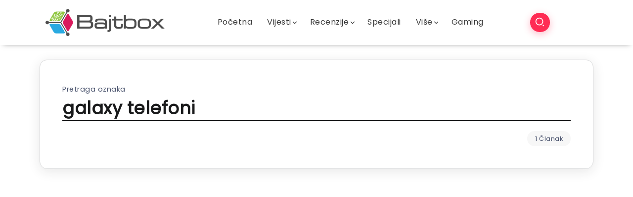

--- FILE ---
content_type: text/html; charset=UTF-8
request_url: https://www.bajtbox.com/tag/galaxy-telefoni/
body_size: 44973
content:
<!DOCTYPE html>
<html lang="hr">
<head>
<meta charset="UTF-8">
<meta name="viewport" content="width=device-width, initial-scale=1">
<link rel="profile" href="https://gmpg.org/xfn/11">
<meta name='robots' content='index, follow, max-image-preview:large, max-snippet:-1, max-video-preview:-1'/>
<style>img:is([sizes="auto" i], [sizes^="auto," i]){contain-intrinsic-size:3000px 1500px}</style>
<title>galaxy telefoni - Bajtbox</title>
<link rel="canonical" href="https://www.bajtbox.com/tag/galaxy-telefoni/"/>
<meta property="og:locale" content="hr_HR"/>
<meta property="og:type" content="article"/>
<meta property="og:title" content="galaxy telefoni - Bajtbox"/>
<meta property="og:url" content="https://www.bajtbox.com/tag/galaxy-telefoni/"/>
<meta property="og:site_name" content="Bajtbox"/>
<meta name="twitter:card" content="summary_large_image"/>
<meta name="twitter:site" content="@BalkanGadgets"/>
<script type="application/ld+json" class="yoast-schema-graph">{"@context":"https://schema.org","@graph":[{"@type":"CollectionPage","@id":"https://www.bajtbox.com/tag/galaxy-telefoni/","url":"https://www.bajtbox.com/tag/galaxy-telefoni/","name":"galaxy telefoni - Bajtbox","isPartOf":{"@id":"https://www.bajtbox.com/#website"},"primaryImageOfPage":{"@id":"https://www.bajtbox.com/tag/galaxy-telefoni/#primaryimage"},"image":{"@id":"https://www.bajtbox.com/tag/galaxy-telefoni/#primaryimage"},"thumbnailUrl":"https://i0.wp.com/www.bajtbox.com/wp-content/uploads/2015/11/exynos.jpg?fit=728%2C364&ssl=1","breadcrumb":{"@id":"https://www.bajtbox.com/tag/galaxy-telefoni/#breadcrumb"},"inLanguage":"hr"},{"@type":"ImageObject","inLanguage":"hr","@id":"https://www.bajtbox.com/tag/galaxy-telefoni/#primaryimage","url":"https://i0.wp.com/www.bajtbox.com/wp-content/uploads/2015/11/exynos.jpg?fit=728%2C364&ssl=1","contentUrl":"https://i0.wp.com/www.bajtbox.com/wp-content/uploads/2015/11/exynos.jpg?fit=728%2C364&ssl=1","width":728,"height":364},{"@type":"BreadcrumbList","@id":"https://www.bajtbox.com/tag/galaxy-telefoni/#breadcrumb","itemListElement":[{"@type":"ListItem","position":1,"name":"Početna stranica","item":"https://www.bajtbox.com/"},{"@type":"ListItem","position":2,"name":"galaxy telefoni"}]},{"@type":"WebSite","@id":"https://www.bajtbox.com/#website","url":"https://www.bajtbox.com/","name":"Bajtbox","description":"","potentialAction":[{"@type":"SearchAction","target":{"@type":"EntryPoint","urlTemplate":"https://www.bajtbox.com/?s={search_term_string}"},"query-input":{"@type":"PropertyValueSpecification","valueRequired":true,"valueName":"search_term_string"}}],"inLanguage":"hr"}]}</script>
<link rel='dns-prefetch' href='//www.googletagmanager.com'/>
<link rel='dns-prefetch' href='//fonts.googleapis.com'/>
<link rel='dns-prefetch' href='//pagead2.googlesyndication.com'/>
<link rel='preconnect' href='//i0.wp.com'/>
<link rel='preconnect' href='https://fonts.gstatic.com' crossorigin />
<link rel="alternate" type="application/rss+xml" title="Bajtbox &raquo; Kanal" href="https://www.bajtbox.com/feed/"/>
<link rel="alternate" type="application/rss+xml" title="Bajtbox &raquo; Kanal komentara" href="https://www.bajtbox.com/comments/feed/"/>
<link rel="alternate" type="application/rss+xml" title="Bajtbox &raquo; galaxy telefoni Kanal oznaka" href="https://www.bajtbox.com/tag/galaxy-telefoni/feed/"/>
<style id='wp-emoji-styles-inline-css'>img.wp-smiley, img.emoji{display:inline !important;border:none !important;box-shadow:none !important;height:1em !important;width:1em !important;margin:0 0.07em !important;vertical-align:-0.1em !important;background:none !important;padding:0 !important;}</style>
<link rel="stylesheet" type="text/css" href="//www.bajtbox.com/wp-content/cache/wpfc-minified/fsmo0g65/2svva.css" media="all"/>
<style id='wp-block-library-theme-inline-css'>.wp-block-audio :where(figcaption){color:#555;font-size:13px;text-align:center}.is-dark-theme .wp-block-audio :where(figcaption){color:#ffffffa6}.wp-block-audio{margin:0 0 1em}.wp-block-code{border:1px solid #ccc;border-radius:4px;font-family:Menlo,Consolas,monaco,monospace;padding:.8em 1em}.wp-block-embed :where(figcaption){color:#555;font-size:13px;text-align:center}.is-dark-theme .wp-block-embed :where(figcaption){color:#ffffffa6}.wp-block-embed{margin:0 0 1em}.blocks-gallery-caption{color:#555;font-size:13px;text-align:center}.is-dark-theme .blocks-gallery-caption{color:#ffffffa6}:root :where(.wp-block-image figcaption){color:#555;font-size:13px;text-align:center}.is-dark-theme :root :where(.wp-block-image figcaption){color:#ffffffa6}.wp-block-image{margin:0 0 1em}.wp-block-pullquote{border-bottom:4px solid;border-top:4px solid;color:currentColor;margin-bottom:1.75em}.wp-block-pullquote cite,.wp-block-pullquote footer,.wp-block-pullquote__citation{color:currentColor;font-size:.8125em;font-style:normal;text-transform:uppercase}.wp-block-quote{border-left:.25em solid;margin:0 0 1.75em;padding-left:1em}.wp-block-quote cite,.wp-block-quote footer{color:currentColor;font-size:.8125em;font-style:normal;position:relative}.wp-block-quote:where(.has-text-align-right){border-left:none;border-right:.25em solid;padding-left:0;padding-right:1em}.wp-block-quote:where(.has-text-align-center){border:none;padding-left:0}.wp-block-quote.is-large,.wp-block-quote.is-style-large,.wp-block-quote:where(.is-style-plain){border:none}.wp-block-search .wp-block-search__label{font-weight:700}.wp-block-search__button{border:1px solid #ccc;padding:.375em .625em}:where(.wp-block-group.has-background){padding:1.25em 2.375em}.wp-block-separator.has-css-opacity{opacity:.4}.wp-block-separator{border:none;border-bottom:2px solid;margin-left:auto;margin-right:auto}.wp-block-separator.has-alpha-channel-opacity{opacity:1}.wp-block-separator:not(.is-style-wide):not(.is-style-dots){width:100px}.wp-block-separator.has-background:not(.is-style-dots){border-bottom:none;height:1px}.wp-block-separator.has-background:not(.is-style-wide):not(.is-style-dots){height:2px}.wp-block-table{margin:0 0 1em}.wp-block-table td,.wp-block-table th{word-break:normal}.wp-block-table :where(figcaption){color:#555;font-size:13px;text-align:center}.is-dark-theme .wp-block-table :where(figcaption){color:#ffffffa6}.wp-block-video :where(figcaption){color:#555;font-size:13px;text-align:center}.is-dark-theme .wp-block-video :where(figcaption){color:#ffffffa6}.wp-block-video{margin:0 0 1em}:root :where(.wp-block-template-part.has-background){margin-bottom:0;margin-top:0;padding:1.25em 2.375em}</style>
<style id='classic-theme-styles-inline-css'>.wp-block-button__link{color:#fff;background-color:#32373c;border-radius:9999px;box-shadow:none;text-decoration:none;padding:calc(.667em + 2px) calc(1.333em + 2px);font-size:1.125em}.wp-block-file__button{background:#32373c;color:#fff;text-decoration:none}</style>
<link rel="stylesheet" type="text/css" href="//www.bajtbox.com/wp-content/cache/wpfc-minified/e3044eyi/2svva.css" media="all"/>
<style id='jetpack-sharing-buttons-style-inline-css'>.jetpack-sharing-buttons__services-list{display:flex;flex-direction:row;flex-wrap:wrap;gap:0;list-style-type:none;margin:5px;padding:0}.jetpack-sharing-buttons__services-list.has-small-icon-size{font-size:12px}.jetpack-sharing-buttons__services-list.has-normal-icon-size{font-size:16px}.jetpack-sharing-buttons__services-list.has-large-icon-size{font-size:24px}.jetpack-sharing-buttons__services-list.has-huge-icon-size{font-size:36px}@media print{.jetpack-sharing-buttons__services-list{display:none!important}}.editor-styles-wrapper .wp-block-jetpack-sharing-buttons{gap:0;padding-inline-start:0}ul.jetpack-sharing-buttons__services-list.has-background{padding:1.25em 2.375em}</style>
<style id='global-styles-inline-css'>:root{--wp--preset--aspect-ratio--square:1;--wp--preset--aspect-ratio--4-3:4/3;--wp--preset--aspect-ratio--3-4:3/4;--wp--preset--aspect-ratio--3-2:3/2;--wp--preset--aspect-ratio--2-3:2/3;--wp--preset--aspect-ratio--16-9:16/9;--wp--preset--aspect-ratio--9-16:9/16;--wp--preset--color--black:#000000;--wp--preset--color--cyan-bluish-gray:#abb8c3;--wp--preset--color--white:#ffffff;--wp--preset--color--pale-pink:#f78da7;--wp--preset--color--vivid-red:#cf2e2e;--wp--preset--color--luminous-vivid-orange:#ff6900;--wp--preset--color--luminous-vivid-amber:#fcb900;--wp--preset--color--light-green-cyan:#7bdcb5;--wp--preset--color--vivid-green-cyan:#00d084;--wp--preset--color--pale-cyan-blue:#8ed1fc;--wp--preset--color--vivid-cyan-blue:#0693e3;--wp--preset--color--vivid-purple:#9b51e0;--wp--preset--gradient--vivid-cyan-blue-to-vivid-purple:linear-gradient(135deg,rgba(6,147,227,1) 0%,rgb(155,81,224) 100%);--wp--preset--gradient--light-green-cyan-to-vivid-green-cyan:linear-gradient(135deg,rgb(122,220,180) 0%,rgb(0,208,130) 100%);--wp--preset--gradient--luminous-vivid-amber-to-luminous-vivid-orange:linear-gradient(135deg,rgba(252,185,0,1) 0%,rgba(255,105,0,1) 100%);--wp--preset--gradient--luminous-vivid-orange-to-vivid-red:linear-gradient(135deg,rgba(255,105,0,1) 0%,rgb(207,46,46) 100%);--wp--preset--gradient--very-light-gray-to-cyan-bluish-gray:linear-gradient(135deg,rgb(238,238,238) 0%,rgb(169,184,195) 100%);--wp--preset--gradient--cool-to-warm-spectrum:linear-gradient(135deg,rgb(74,234,220) 0%,rgb(151,120,209) 20%,rgb(207,42,186) 40%,rgb(238,44,130) 60%,rgb(251,105,98) 80%,rgb(254,248,76) 100%);--wp--preset--gradient--blush-light-purple:linear-gradient(135deg,rgb(255,206,236) 0%,rgb(152,150,240) 100%);--wp--preset--gradient--blush-bordeaux:linear-gradient(135deg,rgb(254,205,165) 0%,rgb(254,45,45) 50%,rgb(107,0,62) 100%);--wp--preset--gradient--luminous-dusk:linear-gradient(135deg,rgb(255,203,112) 0%,rgb(199,81,192) 50%,rgb(65,88,208) 100%);--wp--preset--gradient--pale-ocean:linear-gradient(135deg,rgb(255,245,203) 0%,rgb(182,227,212) 50%,rgb(51,167,181) 100%);--wp--preset--gradient--electric-grass:linear-gradient(135deg,rgb(202,248,128) 0%,rgb(113,206,126) 100%);--wp--preset--gradient--midnight:linear-gradient(135deg,rgb(2,3,129) 0%,rgb(40,116,252) 100%);--wp--preset--font-size--small:13px;--wp--preset--font-size--medium:20px;--wp--preset--font-size--large:36px;--wp--preset--font-size--x-large:42px;--wp--preset--spacing--20:0.44rem;--wp--preset--spacing--30:0.67rem;--wp--preset--spacing--40:1rem;--wp--preset--spacing--50:1.5rem;--wp--preset--spacing--60:2.25rem;--wp--preset--spacing--70:3.38rem;--wp--preset--spacing--80:5.06rem;--wp--preset--shadow--natural:6px 6px 9px rgba(0, 0, 0, 0.2);--wp--preset--shadow--deep:12px 12px 50px rgba(0, 0, 0, 0.4);--wp--preset--shadow--sharp:6px 6px 0px rgba(0, 0, 0, 0.2);--wp--preset--shadow--outlined:6px 6px 0px -3px rgba(255, 255, 255, 1), 6px 6px rgba(0, 0, 0, 1);--wp--preset--shadow--crisp:6px 6px 0px rgba(0, 0, 0, 1);}:where(.is-layout-flex){gap:0.5em;}:where(.is-layout-grid){gap:0.5em;}body .is-layout-flex{display:flex;}.is-layout-flex{flex-wrap:wrap;align-items:center;}.is-layout-flex > :is(*, div){margin:0;}body .is-layout-grid{display:grid;}.is-layout-grid > :is(*, div){margin:0;}:where(.wp-block-columns.is-layout-flex){gap:2em;}:where(.wp-block-columns.is-layout-grid){gap:2em;}:where(.wp-block-post-template.is-layout-flex){gap:1.25em;}:where(.wp-block-post-template.is-layout-grid){gap:1.25em;}.has-black-color{color:var(--wp--preset--color--black) !important;}.has-cyan-bluish-gray-color{color:var(--wp--preset--color--cyan-bluish-gray) !important;}.has-white-color{color:var(--wp--preset--color--white) !important;}.has-pale-pink-color{color:var(--wp--preset--color--pale-pink) !important;}.has-vivid-red-color{color:var(--wp--preset--color--vivid-red) !important;}.has-luminous-vivid-orange-color{color:var(--wp--preset--color--luminous-vivid-orange) !important;}.has-luminous-vivid-amber-color{color:var(--wp--preset--color--luminous-vivid-amber) !important;}.has-light-green-cyan-color{color:var(--wp--preset--color--light-green-cyan) !important;}.has-vivid-green-cyan-color{color:var(--wp--preset--color--vivid-green-cyan) !important;}.has-pale-cyan-blue-color{color:var(--wp--preset--color--pale-cyan-blue) !important;}.has-vivid-cyan-blue-color{color:var(--wp--preset--color--vivid-cyan-blue) !important;}.has-vivid-purple-color{color:var(--wp--preset--color--vivid-purple) !important;}.has-black-background-color{background-color:var(--wp--preset--color--black) !important;}.has-cyan-bluish-gray-background-color{background-color:var(--wp--preset--color--cyan-bluish-gray) !important;}.has-white-background-color{background-color:var(--wp--preset--color--white) !important;}.has-pale-pink-background-color{background-color:var(--wp--preset--color--pale-pink) !important;}.has-vivid-red-background-color{background-color:var(--wp--preset--color--vivid-red) !important;}.has-luminous-vivid-orange-background-color{background-color:var(--wp--preset--color--luminous-vivid-orange) !important;}.has-luminous-vivid-amber-background-color{background-color:var(--wp--preset--color--luminous-vivid-amber) !important;}.has-light-green-cyan-background-color{background-color:var(--wp--preset--color--light-green-cyan) !important;}.has-vivid-green-cyan-background-color{background-color:var(--wp--preset--color--vivid-green-cyan) !important;}.has-pale-cyan-blue-background-color{background-color:var(--wp--preset--color--pale-cyan-blue) !important;}.has-vivid-cyan-blue-background-color{background-color:var(--wp--preset--color--vivid-cyan-blue) !important;}.has-vivid-purple-background-color{background-color:var(--wp--preset--color--vivid-purple) !important;}.has-black-border-color{border-color:var(--wp--preset--color--black) !important;}.has-cyan-bluish-gray-border-color{border-color:var(--wp--preset--color--cyan-bluish-gray) !important;}.has-white-border-color{border-color:var(--wp--preset--color--white) !important;}.has-pale-pink-border-color{border-color:var(--wp--preset--color--pale-pink) !important;}.has-vivid-red-border-color{border-color:var(--wp--preset--color--vivid-red) !important;}.has-luminous-vivid-orange-border-color{border-color:var(--wp--preset--color--luminous-vivid-orange) !important;}.has-luminous-vivid-amber-border-color{border-color:var(--wp--preset--color--luminous-vivid-amber) !important;}.has-light-green-cyan-border-color{border-color:var(--wp--preset--color--light-green-cyan) !important;}.has-vivid-green-cyan-border-color{border-color:var(--wp--preset--color--vivid-green-cyan) !important;}.has-pale-cyan-blue-border-color{border-color:var(--wp--preset--color--pale-cyan-blue) !important;}.has-vivid-cyan-blue-border-color{border-color:var(--wp--preset--color--vivid-cyan-blue) !important;}.has-vivid-purple-border-color{border-color:var(--wp--preset--color--vivid-purple) !important;}.has-vivid-cyan-blue-to-vivid-purple-gradient-background{background:var(--wp--preset--gradient--vivid-cyan-blue-to-vivid-purple) !important;}.has-light-green-cyan-to-vivid-green-cyan-gradient-background{background:var(--wp--preset--gradient--light-green-cyan-to-vivid-green-cyan) !important;}.has-luminous-vivid-amber-to-luminous-vivid-orange-gradient-background{background:var(--wp--preset--gradient--luminous-vivid-amber-to-luminous-vivid-orange) !important;}.has-luminous-vivid-orange-to-vivid-red-gradient-background{background:var(--wp--preset--gradient--luminous-vivid-orange-to-vivid-red) !important;}.has-very-light-gray-to-cyan-bluish-gray-gradient-background{background:var(--wp--preset--gradient--very-light-gray-to-cyan-bluish-gray) !important;}.has-cool-to-warm-spectrum-gradient-background{background:var(--wp--preset--gradient--cool-to-warm-spectrum) !important;}.has-blush-light-purple-gradient-background{background:var(--wp--preset--gradient--blush-light-purple) !important;}.has-blush-bordeaux-gradient-background{background:var(--wp--preset--gradient--blush-bordeaux) !important;}.has-luminous-dusk-gradient-background{background:var(--wp--preset--gradient--luminous-dusk) !important;}.has-pale-ocean-gradient-background{background:var(--wp--preset--gradient--pale-ocean) !important;}.has-electric-grass-gradient-background{background:var(--wp--preset--gradient--electric-grass) !important;}.has-midnight-gradient-background{background:var(--wp--preset--gradient--midnight) !important;}.has-small-font-size{font-size:var(--wp--preset--font-size--small) !important;}.has-medium-font-size{font-size:var(--wp--preset--font-size--medium) !important;}.has-large-font-size{font-size:var(--wp--preset--font-size--large) !important;}.has-x-large-font-size{font-size:var(--wp--preset--font-size--x-large) !important;}:where(.wp-block-post-template.is-layout-flex){gap:1.25em;}:where(.wp-block-post-template.is-layout-grid){gap:1.25em;}:where(.wp-block-columns.is-layout-flex){gap:2em;}:where(.wp-block-columns.is-layout-grid){gap:2em;}:root :where(.wp-block-pullquote){font-size:1.5em;line-height:1.6;}</style>
<link rel="stylesheet" type="text/css" href="//www.bajtbox.com/wp-content/cache/wpfc-minified/1qietb4z/2svva.css" media="all"/>
<style id='rivax-theme-style-inline-css'>.container { max-width: px; }a{color:#3A68FF;}a:hover, a:focus, a:active{color:#2431E5;}.blog-archive-title, .blog-archive-title .title{}body{font-family:Poppins,sans-serif;}@media screen and (max-width:1024px){}#site-sticky-header::before{-webkit-backdrop-filter:blur(3px);backdrop-filter:blur(3px);}</style>
<link rel="stylesheet" type="text/css" href="//www.bajtbox.com/wp-content/cache/wpfc-minified/ffa6mjh5/2svva.css" media="all"/>
<link rel='stylesheet' id='elementor-post-81701-css' href='https://www.bajtbox.com/wp-content/uploads/elementor/css/post-81701.css?ver=1765200355' media='all'/>
<link rel='stylesheet' id='elementor-post-81863-css' href='https://www.bajtbox.com/wp-content/uploads/elementor/css/post-81863.css?ver=1765200355' media='all'/>
<link rel='stylesheet' id='elementor-post-81860-css' href='https://www.bajtbox.com/wp-content/uploads/elementor/css/post-81860.css?ver=1765200355' media='all'/>
<link rel='stylesheet' id='elementor-post-81986-css' href='https://www.bajtbox.com/wp-content/uploads/elementor/css/post-81986.css?ver=1765200355' media='all'/>
<link rel="preload" as="style" href="https://fonts.googleapis.com/css?family=Poppins&#038;display=swap&#038;ver=1728644785"/><noscript></noscript>
<link rel="stylesheet" type="text/css" href="//www.bajtbox.com/wp-content/cache/wpfc-minified/7bm7pm27/2svva.css" media="all"/>
<script src="https://www.googletagmanager.com/gtag/js?id=GT-MR5DHW9" id="google_gtagjs-js" async></script>
<link rel="https://api.w.org/" href="https://www.bajtbox.com/wp-json/"/><link rel="alternate" title="JSON" type="application/json" href="https://www.bajtbox.com/wp-json/wp/v2/tags/1294"/><link rel="EditURI" type="application/rsd+xml" title="RSD" href="https://www.bajtbox.com/xmlrpc.php?rsd"/>
<meta name="generator" content="WordPress 6.8.3"/>
<meta name="generator" content="Redux 4.5.8"/><meta name="generator" content="Site Kit by Google 1.166.0"/>
<meta name="google-adsense-platform-account" content="ca-host-pub-2644536267352236">
<meta name="google-adsense-platform-domain" content="sitekit.withgoogle.com">
<meta name="generator" content="Elementor 3.33.3; features: additional_custom_breakpoints; settings: css_print_method-external, google_font-enabled, font_display-auto">
<style>.e-con.e-parent:nth-of-type(n+4):not(.e-lazyloaded):not(.e-no-lazyload),
.e-con.e-parent:nth-of-type(n+4):not(.e-lazyloaded):not(.e-no-lazyload) *{background-image:none !important;}
@media screen and (max-height: 1024px) {
.e-con.e-parent:nth-of-type(n+3):not(.e-lazyloaded):not(.e-no-lazyload),
.e-con.e-parent:nth-of-type(n+3):not(.e-lazyloaded):not(.e-no-lazyload) *{background-image:none !important;}
}
@media screen and (max-height: 640px) {
.e-con.e-parent:nth-of-type(n+2):not(.e-lazyloaded):not(.e-no-lazyload),
.e-con.e-parent:nth-of-type(n+2):not(.e-lazyloaded):not(.e-no-lazyload) *{background-image:none !important;}
}</style>
<script async src="https://pagead2.googlesyndication.com/pagead/js/adsbygoogle.js?client=ca-pub-8984527856283688&amp;host=ca-host-pub-2644536267352236" crossorigin="anonymous"></script>
<link rel="icon" href="https://i0.wp.com/www.bajtbox.com/wp-content/uploads/2019/08/cropped-bajtbox-favicon-512x512.png?fit=32%2C32&#038;ssl=1" sizes="32x32"/>
<link rel="icon" href="https://i0.wp.com/www.bajtbox.com/wp-content/uploads/2019/08/cropped-bajtbox-favicon-512x512.png?fit=192%2C192&#038;ssl=1" sizes="192x192"/>
<link rel="apple-touch-icon" href="https://i0.wp.com/www.bajtbox.com/wp-content/uploads/2019/08/cropped-bajtbox-favicon-512x512.png?fit=180%2C180&#038;ssl=1"/>
<meta name="msapplication-TileImage" content="https://i0.wp.com/www.bajtbox.com/wp-content/uploads/2019/08/cropped-bajtbox-favicon-512x512.png?fit=270%2C270&#038;ssl=1"/>
<style>.ai-viewports              {--ai:1;}
.ai-viewport-3             {display:none !important;}
.ai-viewport-2             {display:none !important;}
.ai-viewport-1             {display:inherit !important;}
.ai-viewport-0             {display:none !important;}
@media(min-width:768px) and (max-width:979px){
.ai-viewport-1             {display:none !important;}
.ai-viewport-2             {display:inherit !important;}
}
@media(max-width:767px){
.ai-viewport-1             {display:none !important;}
.ai-viewport-3             {display:inherit !important;}
}</style>
</head>
<body data-rsssl=1 class="archive tag tag-galaxy-telefoni tag-1294 wp-embed-responsive wp-theme-kayleen rivax-smooth-scroll elementor-default elementor-kit-81701">
<div id="site">
<div id="site-inner">
<header id="site-header" class="normal-header">
<div data-elementor-type="wp-post" data-elementor-id="81860" class="elementor elementor-81860" data-elementor-post-type="rivax-template">
<section class="elementor-section elementor-top-section elementor-element elementor-element-e80eee2 elementor-section-content-middle elementor-hidden-desktop elementor-section-boxed elementor-section-height-default elementor-section-height-default" data-id="e80eee2" data-element_type="section" data-settings="{&quot;background_background&quot;:&quot;classic&quot;}">
<div class="elementor-container elementor-column-gap-default">
<div class="elementor-column elementor-col-33 elementor-top-column elementor-element elementor-element-dfda68c" data-id="dfda68c" data-element_type="column">
<div class="elementor-widget-wrap elementor-element-populated">
<div class="elementor-element elementor-element-06895a6 elementor-hidden-desktop elementor-widget rivax-offcanvas-widget" data-id="06895a6" data-element_type="widget" data-widget_type="rivax-offcanvas.default">
<div class="elementor-widget-container">
<div class="rivax-offcanvas">
<div class="offcanvas-opener-wrapper"> <span class="offcanvas-opener"> <span class="hamburger"> <span></span> <span></span> <span></span> </span> </span></div><div class="offcanvas-wrapper position-left">
<div class="offcanvas-container">
<div class="offcanvas-container-inner">
<span class="offcanvas-closer"></span>
<div class="offcanvas-content">
<div class="offcanvas-default">
<div class="container"> <nav class="header-vertical-nav"><ul id="menu-glavna-navigacija" class="menu"><li id="menu-item-82860" class="menu-item menu-item-type-custom menu-item-object-custom menu-item-home menu-item-82860"><a href="https://www.bajtbox.com"><span>Početna</span></a></li> <li id="menu-item-42409" class="menu-item menu-item-type-taxonomy menu-item-object-category menu-item-has-children menu-item-42409"><a href="https://www.bajtbox.com/category/vijesti-bajtfeed/"><span>Vijesti</span></a> <ul class="sub-menu"> <li id="menu-item-42412" class="menu-item menu-item-type-taxonomy menu-item-object-category menu-item-has-children menu-item-42412"><a href="https://www.bajtbox.com/category/vijesti-bajtfeed/hardver-vijesti/"><span>Tech</span></a> <ul class="sub-menu"> <li id="menu-item-39" class="menu-item menu-item-type-taxonomy menu-item-object-category menu-item-has-children menu-item-39"><a href="https://www.bajtbox.com/category/vijesti-bajtfeed/hardver-vijesti/telefoni-vijesti/"><span>Telefoni</span></a> <ul class="sub-menu"> <li id="menu-item-1332" class="menu-item menu-item-type-taxonomy menu-item-object-category menu-item-1332"><a href="https://www.bajtbox.com/category/vijesti-bajtfeed/hardver-vijesti/telefoni-vijesti/android-uredjaji/"><span>Android</span></a></li> <li id="menu-item-1333" class="menu-item menu-item-type-taxonomy menu-item-object-category menu-item-1333"><a href="https://www.bajtbox.com/category/vijesti-bajtfeed/hardver-vijesti/telefoni-vijesti/windows/"><span>Windows</span></a></li> <li id="menu-item-1334" class="menu-item menu-item-type-taxonomy menu-item-object-category menu-item-1334"><a href="https://www.bajtbox.com/category/vijesti-bajtfeed/hardver-vijesti/telefoni-vijesti/apple-telefoni/"><span>Apple</span></a></li> <li id="menu-item-7626" class="menu-item menu-item-type-post_type menu-item-object-page menu-item-7626"><a href="https://www.bajtbox.com/android-vijesti/"><span>Android Vijesti</span></a></li> </ul> </li> <li id="menu-item-42414" class="menu-item menu-item-type-taxonomy menu-item-object-category menu-item-42414"><a href="https://www.bajtbox.com/category/vijesti-bajtfeed/hardver-vijesti/gadgeti-vijesti/"><span>Gadgeti</span></a></li> <li id="menu-item-42416" class="menu-item menu-item-type-taxonomy menu-item-object-category menu-item-42416"><a href="https://www.bajtbox.com/category/vijesti-bajtfeed/hardver-vijesti/racunala-vijesti/"><span>Računala</span></a></li> <li id="menu-item-42417" class="menu-item menu-item-type-taxonomy menu-item-object-category menu-item-42417"><a href="https://www.bajtbox.com/category/vijesti-bajtfeed/hardver-vijesti/tableti-vijesti/"><span>Tableti i Laptopi</span></a></li> <li id="menu-item-42415" class="menu-item menu-item-type-taxonomy menu-item-object-category menu-item-42415"><a href="https://www.bajtbox.com/category/gaming/konzole-vijesti/"><span>Konzole</span></a></li> <li id="menu-item-42413" class="menu-item menu-item-type-taxonomy menu-item-object-category menu-item-42413"><a href="https://www.bajtbox.com/category/vijesti-bajtfeed/hardver-vijesti/augmentirana-virtualna-stvarnost-vijesti/"><span>AR / VR</span></a></li> </ul> </li> <li id="menu-item-42418" class="menu-item menu-item-type-taxonomy menu-item-object-category menu-item-has-children menu-item-42418"><a href="https://www.bajtbox.com/category/vijesti-bajtfeed/softver-vijesti/"><span>Softver</span></a> <ul class="sub-menu"> <li id="menu-item-42445" class="menu-item menu-item-type-taxonomy menu-item-object-category menu-item-42445"><a href="https://www.bajtbox.com/category/vijesti-bajtfeed/softver-vijesti/android-aplikacije-vijesti/"><span>Android</span></a></li> <li id="menu-item-42446" class="menu-item menu-item-type-taxonomy menu-item-object-category menu-item-42446"><a href="https://www.bajtbox.com/category/vijesti-bajtfeed/softver-vijesti/apple-aplikacije/"><span>Apple</span></a></li> <li id="menu-item-42448" class="menu-item menu-item-type-taxonomy menu-item-object-category menu-item-42448"><a href="https://www.bajtbox.com/category/vijesti-bajtfeed/softver-vijesti/windows-aplikacije/"><span>Windows</span></a></li> <li id="menu-item-42447" class="menu-item menu-item-type-taxonomy menu-item-object-category menu-item-42447"><a href="https://www.bajtbox.com/category/vijesti-bajtfeed/softver-vijesti/linux-ostalo-aplikacije/"><span>Linux / Ostalo</span></a></li> </ul> </li> <li id="menu-item-42422" class="menu-item menu-item-type-taxonomy menu-item-object-category menu-item-has-children menu-item-42422"><a href="https://www.bajtbox.com/category/vijesti-bajtfeed/ostalo-vijesti/"><span>Ostalo</span></a> <ul class="sub-menu"> <li id="menu-item-42424" class="menu-item menu-item-type-taxonomy menu-item-object-category menu-item-42424"><a href="https://www.bajtbox.com/category/vijesti-bajtfeed/ostalo-vijesti/biznis/"><span>Biznis</span></a></li> <li id="menu-item-42425" class="menu-item menu-item-type-taxonomy menu-item-object-category menu-item-42425"><a href="https://www.bajtbox.com/category/vijesti-bajtfeed/ostalo-vijesti/drustvene-mreze-vijesti/"><span>Društvene Mreže</span></a></li> <li id="menu-item-42427" class="menu-item menu-item-type-taxonomy menu-item-object-category menu-item-42427"><a href="https://www.bajtbox.com/category/vijesti-bajtfeed/ostalo-vijesti/internet/"><span>Internet</span></a></li> <li id="menu-item-42429" class="menu-item menu-item-type-taxonomy menu-item-object-category menu-item-42429"><a href="https://www.bajtbox.com/category/vijesti-bajtfeed/ostalo-vijesti/promo/"><span>Promo</span></a></li> <li id="menu-item-42423" class="menu-item menu-item-type-taxonomy menu-item-object-category menu-item-42423"><a href="https://www.bajtbox.com/category/vijesti-bajtfeed/ostalo-vijesti/automobili-vijesti/"><span>Automobili</span></a></li> <li id="menu-item-42426" class="menu-item menu-item-type-taxonomy menu-item-object-category menu-item-42426"><a href="https://www.bajtbox.com/category/gaming/igre-vijesti/"><span>Igre</span></a></li> </ul> </li> </ul> </li> <li id="menu-item-42431" class="menu-item menu-item-type-taxonomy menu-item-object-category menu-item-has-children menu-item-42431"><a href="https://www.bajtbox.com/category/testovi-bajtbox/"><span>Recenzije</span></a> <ul class="sub-menu"> <li id="menu-item-42435" class="menu-item menu-item-type-taxonomy menu-item-object-category menu-item-42435"><a href="https://www.bajtbox.com/category/testovi-bajtbox/recenzije/"><span>Pametni telefoni</span></a></li> <li id="menu-item-42432" class="menu-item menu-item-type-taxonomy menu-item-object-category menu-item-42432"><a href="https://www.bajtbox.com/category/testovi-bajtbox/testovi-gadgeta/"><span>Gadgeti</span></a></li> <li id="menu-item-42436" class="menu-item menu-item-type-taxonomy menu-item-object-category menu-item-42436"><a href="https://www.bajtbox.com/category/testovi-bajtbox/racunala-testovi/"><span>Računala</span></a></li> <li id="menu-item-42438" class="menu-item menu-item-type-taxonomy menu-item-object-category menu-item-42438"><a href="https://www.bajtbox.com/category/testovi-bajtbox/tablet-testovi/"><span>Tableti</span></a></li> <li id="menu-item-42437" class="menu-item menu-item-type-taxonomy menu-item-object-category menu-item-42437"><a href="https://www.bajtbox.com/category/testovi-bajtbox/testovi-softvera/"><span>Softver</span></a></li> <li id="menu-item-42433" class="menu-item menu-item-type-taxonomy menu-item-object-category menu-item-42433"><a href="https://www.bajtbox.com/category/testovi-bajtbox/testovi-igre/"><span>Igre</span></a></li> <li id="menu-item-42434" class="menu-item menu-item-type-taxonomy menu-item-object-category menu-item-42434"><a href="https://www.bajtbox.com/category/testovi-bajtbox/testovi-ostalo/"><span>Ostalo</span></a></li> </ul> </li> <li id="menu-item-42439" class="menu-item menu-item-type-taxonomy menu-item-object-category menu-item-42439"><a href="https://www.bajtbox.com/category/specijali/"><span>Specijali</span></a></li> <li id="menu-item-42440" class="menu-item menu-item-type-taxonomy menu-item-object-category menu-item-has-children menu-item-42440"><a href="https://www.bajtbox.com/category/vise-vodici-kolumne/"><span>Više</span></a> <ul class="sub-menu"> <li id="menu-item-72" class="menu-item menu-item-type-taxonomy menu-item-object-category menu-item-72"><a href="https://www.bajtbox.com/category/vise-vodici-kolumne/kolumne/"><span>Kolumne</span></a></li> <li id="menu-item-71" class="menu-item menu-item-type-taxonomy menu-item-object-category menu-item-71"><a href="https://www.bajtbox.com/category/vise-vodici-kolumne/vodici/"><span>Vodiči i savjeti</span></a></li> </ul> </li> <li id="menu-item-91682" class="menu-item menu-item-type-post_type menu-item-object-page menu-item-91682"><a href="https://www.bajtbox.com/gaming/"><span>Gaming</span></a></li> </ul></nav></div></div></div></div></div></div></div></div></div></div></div><div class="elementor-column elementor-col-33 elementor-top-column elementor-element elementor-element-e6bacc7" data-id="e6bacc7" data-element_type="column">
<div class="elementor-widget-wrap elementor-element-populated">
<div class="elementor-element elementor-element-0cdfe5d elementor-widget rivax-site-logo-widget" data-id="0cdfe5d" data-element_type="widget" data-widget_type="rivax-site-logo.default">
<div class="elementor-widget-container">
<div class="rivax-logo"> <a rel="home" href="https://www.bajtbox.com/" title="Bajtbox"> <picture class="rivax-logo-image"> <img fetchpriority="high" src="https://www.bajtbox.com/wp-content/uploads/2019/08/Bajtbox-logo-H180-retina.png" alt="Bajtbox" width="782" height="180"> </picture> </a></div></div></div></div></div><div class="elementor-column elementor-col-33 elementor-top-column elementor-element elementor-element-c564945" data-id="c564945" data-element_type="column">
<div class="elementor-widget-wrap elementor-element-populated">
<div class="elementor-element elementor-element-ce61d60 elementor-widget rivax-search-widget" data-id="ce61d60" data-element_type="widget" data-widget_type="rivax-search.default">
<div class="elementor-widget-container">
<div class="popup-search-wrapper style-2">
<div class="popup-search-opener-wrapper"> <span class="popup-search-opener"><i class="ri-search-2-line"></i></span></div><div class="popup-search">
<div class="popup-search-container">
<span class="popup-search-closer"></span>
<div class="popup-search-content">
<div class="popup-search-title-wrapper"> <h3>Upišite pojam za pretragu</h3></div><div class="popup-search-form-wrapper"> <form action="https://www.bajtbox.com/" method="get" class="popup-search-form"> <input type="text" name="s" value="" class="search-field" placeholder="Pretraga" aria-label="Search" required> <button type="submit" class="submit" aria-label="Submit"> <i class="ri-search-2-line"></i> </button> </form></div></div></div></div></div></div></div></div></div></div></section>
<div class="elementor-element elementor-element-45db45d elementor-hidden-tablet elementor-hidden-mobile e-flex e-con-boxed e-con e-parent" data-id="45db45d" data-element_type="container" data-settings="{&quot;background_background&quot;:&quot;classic&quot;}">
<div class="e-con-inner">
<div class="elementor-element elementor-element-9688f09 e-con-full e-flex e-con e-child" data-id="9688f09" data-element_type="container">
<div class="elementor-element elementor-element-755c994 elementor-widget__width-initial elementor-widget rivax-site-logo-widget" data-id="755c994" data-element_type="widget" data-widget_type="rivax-site-logo.default">
<div class="elementor-widget-container">
<div class="rivax-logo"> <a rel="home" href="https://www.bajtbox.com/" title="Bajtbox"> <picture class="rivax-logo-image"> <img fetchpriority="high" src="https://www.bajtbox.com/wp-content/uploads/2019/08/Bajtbox-logo-H180-retina.png" alt="Bajtbox" width="782" height="180"> </picture> </a></div></div></div></div><div class="elementor-element elementor-element-c6b4164 e-con-full e-flex e-con e-child" data-id="c6b4164" data-element_type="container">
<div class="elementor-element elementor-element-2376ef2 elementor-widget rivax-navigation-widget" data-id="2376ef2" data-element_type="widget" data-widget_type="rivax-navigation.default">
<div class="elementor-widget-container"> <nav class="rivax-header-nav-wrapper hover-style-1"><ul id="menu-glavna-navigacija-1" class="rivax-header-nav"><li class="menu-item menu-item-type-custom menu-item-object-custom menu-item-home menu-item-82860"><a href="https://www.bajtbox.com"><span>Početna</span></a></li> <li class="menu-item menu-item-type-taxonomy menu-item-object-category menu-item-has-children menu-item-42409"><a href="https://www.bajtbox.com/category/vijesti-bajtfeed/"><span>Vijesti</span></a> <ul class="sub-menu"> <li class="menu-item menu-item-type-taxonomy menu-item-object-category menu-item-has-children menu-item-42412"><a href="https://www.bajtbox.com/category/vijesti-bajtfeed/hardver-vijesti/"><span>Tech</span></a> <ul class="sub-menu"> <li class="menu-item menu-item-type-taxonomy menu-item-object-category menu-item-has-children menu-item-39"><a href="https://www.bajtbox.com/category/vijesti-bajtfeed/hardver-vijesti/telefoni-vijesti/"><span>Telefoni</span></a> <ul class="sub-menu"> <li class="menu-item menu-item-type-taxonomy menu-item-object-category menu-item-1332"><a href="https://www.bajtbox.com/category/vijesti-bajtfeed/hardver-vijesti/telefoni-vijesti/android-uredjaji/"><span>Android</span></a></li> <li class="menu-item menu-item-type-taxonomy menu-item-object-category menu-item-1333"><a href="https://www.bajtbox.com/category/vijesti-bajtfeed/hardver-vijesti/telefoni-vijesti/windows/"><span>Windows</span></a></li> <li class="menu-item menu-item-type-taxonomy menu-item-object-category menu-item-1334"><a href="https://www.bajtbox.com/category/vijesti-bajtfeed/hardver-vijesti/telefoni-vijesti/apple-telefoni/"><span>Apple</span></a></li> <li class="menu-item menu-item-type-post_type menu-item-object-page menu-item-7626"><a href="https://www.bajtbox.com/android-vijesti/"><span>Android Vijesti</span></a></li> </ul> </li> <li class="menu-item menu-item-type-taxonomy menu-item-object-category menu-item-42414"><a href="https://www.bajtbox.com/category/vijesti-bajtfeed/hardver-vijesti/gadgeti-vijesti/"><span>Gadgeti</span></a></li> <li class="menu-item menu-item-type-taxonomy menu-item-object-category menu-item-42416"><a href="https://www.bajtbox.com/category/vijesti-bajtfeed/hardver-vijesti/racunala-vijesti/"><span>Računala</span></a></li> <li class="menu-item menu-item-type-taxonomy menu-item-object-category menu-item-42417"><a href="https://www.bajtbox.com/category/vijesti-bajtfeed/hardver-vijesti/tableti-vijesti/"><span>Tableti i Laptopi</span></a></li> <li class="menu-item menu-item-type-taxonomy menu-item-object-category menu-item-42415"><a href="https://www.bajtbox.com/category/gaming/konzole-vijesti/"><span>Konzole</span></a></li> <li class="menu-item menu-item-type-taxonomy menu-item-object-category menu-item-42413"><a href="https://www.bajtbox.com/category/vijesti-bajtfeed/hardver-vijesti/augmentirana-virtualna-stvarnost-vijesti/"><span>AR / VR</span></a></li> </ul> </li> <li class="menu-item menu-item-type-taxonomy menu-item-object-category menu-item-has-children menu-item-42418"><a href="https://www.bajtbox.com/category/vijesti-bajtfeed/softver-vijesti/"><span>Softver</span></a> <ul class="sub-menu"> <li class="menu-item menu-item-type-taxonomy menu-item-object-category menu-item-42445"><a href="https://www.bajtbox.com/category/vijesti-bajtfeed/softver-vijesti/android-aplikacije-vijesti/"><span>Android</span></a></li> <li class="menu-item menu-item-type-taxonomy menu-item-object-category menu-item-42446"><a href="https://www.bajtbox.com/category/vijesti-bajtfeed/softver-vijesti/apple-aplikacije/"><span>Apple</span></a></li> <li class="menu-item menu-item-type-taxonomy menu-item-object-category menu-item-42448"><a href="https://www.bajtbox.com/category/vijesti-bajtfeed/softver-vijesti/windows-aplikacije/"><span>Windows</span></a></li> <li class="menu-item menu-item-type-taxonomy menu-item-object-category menu-item-42447"><a href="https://www.bajtbox.com/category/vijesti-bajtfeed/softver-vijesti/linux-ostalo-aplikacije/"><span>Linux / Ostalo</span></a></li> </ul> </li> <li class="menu-item menu-item-type-taxonomy menu-item-object-category menu-item-has-children menu-item-42422"><a href="https://www.bajtbox.com/category/vijesti-bajtfeed/ostalo-vijesti/"><span>Ostalo</span></a> <ul class="sub-menu"> <li class="menu-item menu-item-type-taxonomy menu-item-object-category menu-item-42424"><a href="https://www.bajtbox.com/category/vijesti-bajtfeed/ostalo-vijesti/biznis/"><span>Biznis</span></a></li> <li class="menu-item menu-item-type-taxonomy menu-item-object-category menu-item-42425"><a href="https://www.bajtbox.com/category/vijesti-bajtfeed/ostalo-vijesti/drustvene-mreze-vijesti/"><span>Društvene Mreže</span></a></li> <li class="menu-item menu-item-type-taxonomy menu-item-object-category menu-item-42427"><a href="https://www.bajtbox.com/category/vijesti-bajtfeed/ostalo-vijesti/internet/"><span>Internet</span></a></li> <li class="menu-item menu-item-type-taxonomy menu-item-object-category menu-item-42429"><a href="https://www.bajtbox.com/category/vijesti-bajtfeed/ostalo-vijesti/promo/"><span>Promo</span></a></li> <li class="menu-item menu-item-type-taxonomy menu-item-object-category menu-item-42423"><a href="https://www.bajtbox.com/category/vijesti-bajtfeed/ostalo-vijesti/automobili-vijesti/"><span>Automobili</span></a></li> <li class="menu-item menu-item-type-taxonomy menu-item-object-category menu-item-42426"><a href="https://www.bajtbox.com/category/gaming/igre-vijesti/"><span>Igre</span></a></li> </ul> </li> </ul> </li> <li class="menu-item menu-item-type-taxonomy menu-item-object-category menu-item-has-children menu-item-42431"><a href="https://www.bajtbox.com/category/testovi-bajtbox/"><span>Recenzije</span></a> <ul class="sub-menu"> <li class="menu-item menu-item-type-taxonomy menu-item-object-category menu-item-42435"><a href="https://www.bajtbox.com/category/testovi-bajtbox/recenzije/"><span>Pametni telefoni</span></a></li> <li class="menu-item menu-item-type-taxonomy menu-item-object-category menu-item-42432"><a href="https://www.bajtbox.com/category/testovi-bajtbox/testovi-gadgeta/"><span>Gadgeti</span></a></li> <li class="menu-item menu-item-type-taxonomy menu-item-object-category menu-item-42436"><a href="https://www.bajtbox.com/category/testovi-bajtbox/racunala-testovi/"><span>Računala</span></a></li> <li class="menu-item menu-item-type-taxonomy menu-item-object-category menu-item-42438"><a href="https://www.bajtbox.com/category/testovi-bajtbox/tablet-testovi/"><span>Tableti</span></a></li> <li class="menu-item menu-item-type-taxonomy menu-item-object-category menu-item-42437"><a href="https://www.bajtbox.com/category/testovi-bajtbox/testovi-softvera/"><span>Softver</span></a></li> <li class="menu-item menu-item-type-taxonomy menu-item-object-category menu-item-42433"><a href="https://www.bajtbox.com/category/testovi-bajtbox/testovi-igre/"><span>Igre</span></a></li> <li class="menu-item menu-item-type-taxonomy menu-item-object-category menu-item-42434"><a href="https://www.bajtbox.com/category/testovi-bajtbox/testovi-ostalo/"><span>Ostalo</span></a></li> </ul> </li> <li class="menu-item menu-item-type-taxonomy menu-item-object-category menu-item-42439"><a href="https://www.bajtbox.com/category/specijali/"><span>Specijali</span></a></li> <li class="menu-item menu-item-type-taxonomy menu-item-object-category menu-item-has-children menu-item-42440"><a href="https://www.bajtbox.com/category/vise-vodici-kolumne/"><span>Više</span></a> <ul class="sub-menu"> <li class="menu-item menu-item-type-taxonomy menu-item-object-category menu-item-72"><a href="https://www.bajtbox.com/category/vise-vodici-kolumne/kolumne/"><span>Kolumne</span></a></li> <li class="menu-item menu-item-type-taxonomy menu-item-object-category menu-item-71"><a href="https://www.bajtbox.com/category/vise-vodici-kolumne/vodici/"><span>Vodiči i savjeti</span></a></li> </ul> </li> <li class="menu-item menu-item-type-post_type menu-item-object-page menu-item-91682"><a href="https://www.bajtbox.com/gaming/"><span>Gaming</span></a></li> </ul></nav></div></div></div><div class="elementor-element elementor-element-5e18017 e-con-full e-flex e-con e-child" data-id="5e18017" data-element_type="container">
<div class="elementor-element elementor-element-563f5e5 elementor-widget rivax-search-widget" data-id="563f5e5" data-element_type="widget" data-widget_type="rivax-search.default">
<div class="elementor-widget-container">
<div class="popup-search-wrapper style-2">
<div class="popup-search-opener-wrapper"> <span class="popup-search-opener"><i class="ri-search-2-line"></i></span></div><div class="popup-search">
<div class="popup-search-container">
<span class="popup-search-closer"></span>
<div class="popup-search-content">
<div class="popup-search-title-wrapper"> <h3>Upišite pojam za pretragu</h3></div><div class="popup-search-form-wrapper"> <form action="https://www.bajtbox.com/" method="get" class="popup-search-form"> <input type="text" name="s" value="" class="search-field" placeholder="Pretraga" aria-label="Search" required> <button type="submit" class="submit" aria-label="Submit"> <i class="ri-search-2-line"></i> </button> </form></div></div></div></div></div></div></div></div></div></div></div></header>
<header id="site-sticky-header">
<div class="sticky-header-default">
<div class="container">
<div class="row align-items-center">
<div class="col-6 col-md-2"> <a href="https://www.bajtbox.com/"><img id="site-sticky-logo" src="https://www.bajtbox.com/wp-content/uploads/2019/09/Bajtbox-logo-AMP-manje.png" alt="Bajtbox"></a></div><div class="col-6 col-md-10 d-flex justify-content-end">
<div class="rivax-offcanvas">
<div class="offcanvas-opener-wrapper"> <span class="offcanvas-opener"> <span class="hamburger"> <span></span> <span></span> <span></span> </span> </span></div><div class="offcanvas-wrapper position-right">
<div class="offcanvas-container">
<div class="offcanvas-container-inner">
<span class="offcanvas-closer"></span>
<div class="offcanvas-content">
<div class="offcanvas-default">
<div class="container"> <nav class="header-vertical-nav"><ul id="menu-glavna-navigacija-2" class="menu"><li class="menu-item menu-item-type-custom menu-item-object-custom menu-item-home menu-item-82860"><a href="https://www.bajtbox.com"><span>Početna</span></a></li> <li class="menu-item menu-item-type-taxonomy menu-item-object-category menu-item-has-children menu-item-42409"><a href="https://www.bajtbox.com/category/vijesti-bajtfeed/"><span>Vijesti</span></a> <ul class="sub-menu"> <li class="menu-item menu-item-type-taxonomy menu-item-object-category menu-item-has-children menu-item-42412"><a href="https://www.bajtbox.com/category/vijesti-bajtfeed/hardver-vijesti/"><span>Tech</span></a> <ul class="sub-menu"> <li class="menu-item menu-item-type-taxonomy menu-item-object-category menu-item-has-children menu-item-39"><a href="https://www.bajtbox.com/category/vijesti-bajtfeed/hardver-vijesti/telefoni-vijesti/"><span>Telefoni</span></a> <ul class="sub-menu"> <li class="menu-item menu-item-type-taxonomy menu-item-object-category menu-item-1332"><a href="https://www.bajtbox.com/category/vijesti-bajtfeed/hardver-vijesti/telefoni-vijesti/android-uredjaji/"><span>Android</span></a></li> <li class="menu-item menu-item-type-taxonomy menu-item-object-category menu-item-1333"><a href="https://www.bajtbox.com/category/vijesti-bajtfeed/hardver-vijesti/telefoni-vijesti/windows/"><span>Windows</span></a></li> <li class="menu-item menu-item-type-taxonomy menu-item-object-category menu-item-1334"><a href="https://www.bajtbox.com/category/vijesti-bajtfeed/hardver-vijesti/telefoni-vijesti/apple-telefoni/"><span>Apple</span></a></li> <li class="menu-item menu-item-type-post_type menu-item-object-page menu-item-7626"><a href="https://www.bajtbox.com/android-vijesti/"><span>Android Vijesti</span></a></li> </ul> </li> <li class="menu-item menu-item-type-taxonomy menu-item-object-category menu-item-42414"><a href="https://www.bajtbox.com/category/vijesti-bajtfeed/hardver-vijesti/gadgeti-vijesti/"><span>Gadgeti</span></a></li> <li class="menu-item menu-item-type-taxonomy menu-item-object-category menu-item-42416"><a href="https://www.bajtbox.com/category/vijesti-bajtfeed/hardver-vijesti/racunala-vijesti/"><span>Računala</span></a></li> <li class="menu-item menu-item-type-taxonomy menu-item-object-category menu-item-42417"><a href="https://www.bajtbox.com/category/vijesti-bajtfeed/hardver-vijesti/tableti-vijesti/"><span>Tableti i Laptopi</span></a></li> <li class="menu-item menu-item-type-taxonomy menu-item-object-category menu-item-42415"><a href="https://www.bajtbox.com/category/gaming/konzole-vijesti/"><span>Konzole</span></a></li> <li class="menu-item menu-item-type-taxonomy menu-item-object-category menu-item-42413"><a href="https://www.bajtbox.com/category/vijesti-bajtfeed/hardver-vijesti/augmentirana-virtualna-stvarnost-vijesti/"><span>AR / VR</span></a></li> </ul> </li> <li class="menu-item menu-item-type-taxonomy menu-item-object-category menu-item-has-children menu-item-42418"><a href="https://www.bajtbox.com/category/vijesti-bajtfeed/softver-vijesti/"><span>Softver</span></a> <ul class="sub-menu"> <li class="menu-item menu-item-type-taxonomy menu-item-object-category menu-item-42445"><a href="https://www.bajtbox.com/category/vijesti-bajtfeed/softver-vijesti/android-aplikacije-vijesti/"><span>Android</span></a></li> <li class="menu-item menu-item-type-taxonomy menu-item-object-category menu-item-42446"><a href="https://www.bajtbox.com/category/vijesti-bajtfeed/softver-vijesti/apple-aplikacije/"><span>Apple</span></a></li> <li class="menu-item menu-item-type-taxonomy menu-item-object-category menu-item-42448"><a href="https://www.bajtbox.com/category/vijesti-bajtfeed/softver-vijesti/windows-aplikacije/"><span>Windows</span></a></li> <li class="menu-item menu-item-type-taxonomy menu-item-object-category menu-item-42447"><a href="https://www.bajtbox.com/category/vijesti-bajtfeed/softver-vijesti/linux-ostalo-aplikacije/"><span>Linux / Ostalo</span></a></li> </ul> </li> <li class="menu-item menu-item-type-taxonomy menu-item-object-category menu-item-has-children menu-item-42422"><a href="https://www.bajtbox.com/category/vijesti-bajtfeed/ostalo-vijesti/"><span>Ostalo</span></a> <ul class="sub-menu"> <li class="menu-item menu-item-type-taxonomy menu-item-object-category menu-item-42424"><a href="https://www.bajtbox.com/category/vijesti-bajtfeed/ostalo-vijesti/biznis/"><span>Biznis</span></a></li> <li class="menu-item menu-item-type-taxonomy menu-item-object-category menu-item-42425"><a href="https://www.bajtbox.com/category/vijesti-bajtfeed/ostalo-vijesti/drustvene-mreze-vijesti/"><span>Društvene Mreže</span></a></li> <li class="menu-item menu-item-type-taxonomy menu-item-object-category menu-item-42427"><a href="https://www.bajtbox.com/category/vijesti-bajtfeed/ostalo-vijesti/internet/"><span>Internet</span></a></li> <li class="menu-item menu-item-type-taxonomy menu-item-object-category menu-item-42429"><a href="https://www.bajtbox.com/category/vijesti-bajtfeed/ostalo-vijesti/promo/"><span>Promo</span></a></li> <li class="menu-item menu-item-type-taxonomy menu-item-object-category menu-item-42423"><a href="https://www.bajtbox.com/category/vijesti-bajtfeed/ostalo-vijesti/automobili-vijesti/"><span>Automobili</span></a></li> <li class="menu-item menu-item-type-taxonomy menu-item-object-category menu-item-42426"><a href="https://www.bajtbox.com/category/gaming/igre-vijesti/"><span>Igre</span></a></li> </ul> </li> </ul> </li> <li class="menu-item menu-item-type-taxonomy menu-item-object-category menu-item-has-children menu-item-42431"><a href="https://www.bajtbox.com/category/testovi-bajtbox/"><span>Recenzije</span></a> <ul class="sub-menu"> <li class="menu-item menu-item-type-taxonomy menu-item-object-category menu-item-42435"><a href="https://www.bajtbox.com/category/testovi-bajtbox/recenzije/"><span>Pametni telefoni</span></a></li> <li class="menu-item menu-item-type-taxonomy menu-item-object-category menu-item-42432"><a href="https://www.bajtbox.com/category/testovi-bajtbox/testovi-gadgeta/"><span>Gadgeti</span></a></li> <li class="menu-item menu-item-type-taxonomy menu-item-object-category menu-item-42436"><a href="https://www.bajtbox.com/category/testovi-bajtbox/racunala-testovi/"><span>Računala</span></a></li> <li class="menu-item menu-item-type-taxonomy menu-item-object-category menu-item-42438"><a href="https://www.bajtbox.com/category/testovi-bajtbox/tablet-testovi/"><span>Tableti</span></a></li> <li class="menu-item menu-item-type-taxonomy menu-item-object-category menu-item-42437"><a href="https://www.bajtbox.com/category/testovi-bajtbox/testovi-softvera/"><span>Softver</span></a></li> <li class="menu-item menu-item-type-taxonomy menu-item-object-category menu-item-42433"><a href="https://www.bajtbox.com/category/testovi-bajtbox/testovi-igre/"><span>Igre</span></a></li> <li class="menu-item menu-item-type-taxonomy menu-item-object-category menu-item-42434"><a href="https://www.bajtbox.com/category/testovi-bajtbox/testovi-ostalo/"><span>Ostalo</span></a></li> </ul> </li> <li class="menu-item menu-item-type-taxonomy menu-item-object-category menu-item-42439"><a href="https://www.bajtbox.com/category/specijali/"><span>Specijali</span></a></li> <li class="menu-item menu-item-type-taxonomy menu-item-object-category menu-item-has-children menu-item-42440"><a href="https://www.bajtbox.com/category/vise-vodici-kolumne/"><span>Više</span></a> <ul class="sub-menu"> <li class="menu-item menu-item-type-taxonomy menu-item-object-category menu-item-72"><a href="https://www.bajtbox.com/category/vise-vodici-kolumne/kolumne/"><span>Kolumne</span></a></li> <li class="menu-item menu-item-type-taxonomy menu-item-object-category menu-item-71"><a href="https://www.bajtbox.com/category/vise-vodici-kolumne/vodici/"><span>Vodiči i savjeti</span></a></li> </ul> </li> <li class="menu-item menu-item-type-post_type menu-item-object-page menu-item-91682"><a href="https://www.bajtbox.com/gaming/"><span>Gaming</span></a></li> </ul></nav></div></div></div></div></div></div></div><nav class="rivax-header-nav-wrapper"><ul id="menu-glavna-navigacija-3" class="rivax-header-nav"><li class="menu-item menu-item-type-custom menu-item-object-custom menu-item-home menu-item-82860"><a href="https://www.bajtbox.com"><span>Početna</span></a></li>
<li class="menu-item menu-item-type-taxonomy menu-item-object-category menu-item-has-children menu-item-42409"><a href="https://www.bajtbox.com/category/vijesti-bajtfeed/"><span>Vijesti</span></a>
<ul class="sub-menu">
<li class="menu-item menu-item-type-taxonomy menu-item-object-category menu-item-has-children menu-item-42412"><a href="https://www.bajtbox.com/category/vijesti-bajtfeed/hardver-vijesti/"><span>Tech</span></a>
<ul class="sub-menu">
<li class="menu-item menu-item-type-taxonomy menu-item-object-category menu-item-has-children menu-item-39"><a href="https://www.bajtbox.com/category/vijesti-bajtfeed/hardver-vijesti/telefoni-vijesti/"><span>Telefoni</span></a>
<ul class="sub-menu">
<li class="menu-item menu-item-type-taxonomy menu-item-object-category menu-item-1332"><a href="https://www.bajtbox.com/category/vijesti-bajtfeed/hardver-vijesti/telefoni-vijesti/android-uredjaji/"><span>Android</span></a></li>
<li class="menu-item menu-item-type-taxonomy menu-item-object-category menu-item-1333"><a href="https://www.bajtbox.com/category/vijesti-bajtfeed/hardver-vijesti/telefoni-vijesti/windows/"><span>Windows</span></a></li>
<li class="menu-item menu-item-type-taxonomy menu-item-object-category menu-item-1334"><a href="https://www.bajtbox.com/category/vijesti-bajtfeed/hardver-vijesti/telefoni-vijesti/apple-telefoni/"><span>Apple</span></a></li>
<li class="menu-item menu-item-type-post_type menu-item-object-page menu-item-7626"><a href="https://www.bajtbox.com/android-vijesti/"><span>Android Vijesti</span></a></li>
</ul>
</li>
<li class="menu-item menu-item-type-taxonomy menu-item-object-category menu-item-42414"><a href="https://www.bajtbox.com/category/vijesti-bajtfeed/hardver-vijesti/gadgeti-vijesti/"><span>Gadgeti</span></a></li>
<li class="menu-item menu-item-type-taxonomy menu-item-object-category menu-item-42416"><a href="https://www.bajtbox.com/category/vijesti-bajtfeed/hardver-vijesti/racunala-vijesti/"><span>Računala</span></a></li>
<li class="menu-item menu-item-type-taxonomy menu-item-object-category menu-item-42417"><a href="https://www.bajtbox.com/category/vijesti-bajtfeed/hardver-vijesti/tableti-vijesti/"><span>Tableti i Laptopi</span></a></li>
<li class="menu-item menu-item-type-taxonomy menu-item-object-category menu-item-42415"><a href="https://www.bajtbox.com/category/gaming/konzole-vijesti/"><span>Konzole</span></a></li>
<li class="menu-item menu-item-type-taxonomy menu-item-object-category menu-item-42413"><a href="https://www.bajtbox.com/category/vijesti-bajtfeed/hardver-vijesti/augmentirana-virtualna-stvarnost-vijesti/"><span>AR / VR</span></a></li>
</ul>
</li>
<li class="menu-item menu-item-type-taxonomy menu-item-object-category menu-item-has-children menu-item-42418"><a href="https://www.bajtbox.com/category/vijesti-bajtfeed/softver-vijesti/"><span>Softver</span></a>
<ul class="sub-menu">
<li class="menu-item menu-item-type-taxonomy menu-item-object-category menu-item-42445"><a href="https://www.bajtbox.com/category/vijesti-bajtfeed/softver-vijesti/android-aplikacije-vijesti/"><span>Android</span></a></li>
<li class="menu-item menu-item-type-taxonomy menu-item-object-category menu-item-42446"><a href="https://www.bajtbox.com/category/vijesti-bajtfeed/softver-vijesti/apple-aplikacije/"><span>Apple</span></a></li>
<li class="menu-item menu-item-type-taxonomy menu-item-object-category menu-item-42448"><a href="https://www.bajtbox.com/category/vijesti-bajtfeed/softver-vijesti/windows-aplikacije/"><span>Windows</span></a></li>
<li class="menu-item menu-item-type-taxonomy menu-item-object-category menu-item-42447"><a href="https://www.bajtbox.com/category/vijesti-bajtfeed/softver-vijesti/linux-ostalo-aplikacije/"><span>Linux / Ostalo</span></a></li>
</ul>
</li>
<li class="menu-item menu-item-type-taxonomy menu-item-object-category menu-item-has-children menu-item-42422"><a href="https://www.bajtbox.com/category/vijesti-bajtfeed/ostalo-vijesti/"><span>Ostalo</span></a>
<ul class="sub-menu">
<li class="menu-item menu-item-type-taxonomy menu-item-object-category menu-item-42424"><a href="https://www.bajtbox.com/category/vijesti-bajtfeed/ostalo-vijesti/biznis/"><span>Biznis</span></a></li>
<li class="menu-item menu-item-type-taxonomy menu-item-object-category menu-item-42425"><a href="https://www.bajtbox.com/category/vijesti-bajtfeed/ostalo-vijesti/drustvene-mreze-vijesti/"><span>Društvene Mreže</span></a></li>
<li class="menu-item menu-item-type-taxonomy menu-item-object-category menu-item-42427"><a href="https://www.bajtbox.com/category/vijesti-bajtfeed/ostalo-vijesti/internet/"><span>Internet</span></a></li>
<li class="menu-item menu-item-type-taxonomy menu-item-object-category menu-item-42429"><a href="https://www.bajtbox.com/category/vijesti-bajtfeed/ostalo-vijesti/promo/"><span>Promo</span></a></li>
<li class="menu-item menu-item-type-taxonomy menu-item-object-category menu-item-42423"><a href="https://www.bajtbox.com/category/vijesti-bajtfeed/ostalo-vijesti/automobili-vijesti/"><span>Automobili</span></a></li>
<li class="menu-item menu-item-type-taxonomy menu-item-object-category menu-item-42426"><a href="https://www.bajtbox.com/category/gaming/igre-vijesti/"><span>Igre</span></a></li>
</ul>
</li>
</ul>
</li>
<li class="menu-item menu-item-type-taxonomy menu-item-object-category menu-item-has-children menu-item-42431"><a href="https://www.bajtbox.com/category/testovi-bajtbox/"><span>Recenzije</span></a>
<ul class="sub-menu">
<li class="menu-item menu-item-type-taxonomy menu-item-object-category menu-item-42435"><a href="https://www.bajtbox.com/category/testovi-bajtbox/recenzije/"><span>Pametni telefoni</span></a></li>
<li class="menu-item menu-item-type-taxonomy menu-item-object-category menu-item-42432"><a href="https://www.bajtbox.com/category/testovi-bajtbox/testovi-gadgeta/"><span>Gadgeti</span></a></li>
<li class="menu-item menu-item-type-taxonomy menu-item-object-category menu-item-42436"><a href="https://www.bajtbox.com/category/testovi-bajtbox/racunala-testovi/"><span>Računala</span></a></li>
<li class="menu-item menu-item-type-taxonomy menu-item-object-category menu-item-42438"><a href="https://www.bajtbox.com/category/testovi-bajtbox/tablet-testovi/"><span>Tableti</span></a></li>
<li class="menu-item menu-item-type-taxonomy menu-item-object-category menu-item-42437"><a href="https://www.bajtbox.com/category/testovi-bajtbox/testovi-softvera/"><span>Softver</span></a></li>
<li class="menu-item menu-item-type-taxonomy menu-item-object-category menu-item-42433"><a href="https://www.bajtbox.com/category/testovi-bajtbox/testovi-igre/"><span>Igre</span></a></li>
<li class="menu-item menu-item-type-taxonomy menu-item-object-category menu-item-42434"><a href="https://www.bajtbox.com/category/testovi-bajtbox/testovi-ostalo/"><span>Ostalo</span></a></li>
</ul>
</li>
<li class="menu-item menu-item-type-taxonomy menu-item-object-category menu-item-42439"><a href="https://www.bajtbox.com/category/specijali/"><span>Specijali</span></a></li>
<li class="menu-item menu-item-type-taxonomy menu-item-object-category menu-item-has-children menu-item-42440"><a href="https://www.bajtbox.com/category/vise-vodici-kolumne/"><span>Više</span></a>
<ul class="sub-menu">
<li class="menu-item menu-item-type-taxonomy menu-item-object-category menu-item-72"><a href="https://www.bajtbox.com/category/vise-vodici-kolumne/kolumne/"><span>Kolumne</span></a></li>
<li class="menu-item menu-item-type-taxonomy menu-item-object-category menu-item-71"><a href="https://www.bajtbox.com/category/vise-vodici-kolumne/vodici/"><span>Vodiči i savjeti</span></a></li>
</ul>
</li>
<li class="menu-item menu-item-type-post_type menu-item-object-page menu-item-91682"><a href="https://www.bajtbox.com/gaming/"><span>Gaming</span></a></li>
</ul></nav></div></div></div></div></header>
<main class="main-wrapper">
<div class="content-wrapper">
<div class="container">
<div class="row">
<div class="col-12">
<div class="blog-archive-title radius shadow">
<span class="sub-title">Pretraga oznaka</span>
<h1 class="title">galaxy telefoni</h1>
<div class="post-count"><span>1 Članak</span></div></div></div></div></div><div data-elementor-type="wp-post" data-elementor-id="81986" class="elementor elementor-81986" data-elementor-post-type="rivax-template">
<section class="elementor-section elementor-top-section elementor-element elementor-element-5d9bfeb elementor-section-boxed elementor-section-height-default elementor-section-height-default" data-id="5d9bfeb" data-element_type="section">
<div class="elementor-container elementor-column-gap-default">
<div class="elementor-column elementor-col-66 elementor-top-column elementor-element elementor-element-86d3598" data-id="86d3598" data-element_type="column">
<div class="elementor-widget-wrap elementor-element-populated">
<div class="elementor-element elementor-element-6e65d58 elementor-widget rivax-post-modern-widget" data-id="6e65d58" data-element_type="widget" data-widget_type="rivax-post-modern.default">
<div class="elementor-widget-container">
<div class="rivax-posts-container">
<div class="rivax-posts-wrapper layout-grid">
<div class="post-item">
<article class="post-wrapper post-3053 post type-post status-publish format-standard has-post-thumbnail hentry category-android-uredjaji category-izdvojeno category-telefoni-vijesti tag-exynos-8890 tag-galaxy-s7-brzina tag-galaxy-s7-cijena tag-galaxy-s7-specifikacije tag-galaxy-telefoni tag-koliko-je-brz-galaxy-s7 tag-samsung">
<div class="image-wrapper">
<img width="300" height="150" src="https://i0.wp.com/www.bajtbox.com/wp-content/uploads/2015/11/exynos.jpg?fit=300%2C150&amp;ssl=1" class="attachment-medium size-medium wp-post-image" alt="" title="Exynos procesor iz Galaxya S7 pomeo sve ostale?" decoding="async" srcset="https://i0.wp.com/www.bajtbox.com/wp-content/uploads/2015/11/exynos.jpg?w=728&amp;ssl=1 728w, https://i0.wp.com/www.bajtbox.com/wp-content/uploads/2015/11/exynos.jpg?resize=300%2C150&amp;ssl=1 300w, https://i0.wp.com/www.bajtbox.com/wp-content/uploads/2015/11/exynos.jpg?resize=660%2C330&amp;ssl=1 660w" sizes="(max-width: 300px) 100vw, 300px"/>            <a class="image-link rivax-position-cover" href="https://www.bajtbox.com/exynos-procesor-iz-galaxya-s7-pomeo-sve-ostale/"></a>            <div class="rivax-position-bottom"></div></div><div class="content-wrapper">
<div class="terms-wrapper"><a class="term-item" href="https://www.bajtbox.com/category/vijesti-bajtfeed/hardver-vijesti/telefoni-vijesti/android-uredjaji/">Android</a><a class="term-item" href="https://www.bajtbox.com/category/izdvojeno/">Izdvojeno</a></div><h2 class="title">
<a href="https://www.bajtbox.com/exynos-procesor-iz-galaxya-s7-pomeo-sve-ostale/" class="title-animation-underline" title="Exynos procesor iz Galaxya S7 pomeo sve ostale?">
Exynos procesor iz Galaxya S7 pomeo sve ostale?        </a>
</h2>
<div class="meta-wrapper">
<div class="author-wrapper"> <img alt='' src='https://secure.gravatar.com/avatar/a74b063a3984739238a6285c2dc0fdd115ce5204eb025997cf795240880184a2?s=60&#038;d=retro&#038;r=g' srcset='https://secure.gravatar.com/avatar/a74b063a3984739238a6285c2dc0fdd115ce5204eb025997cf795240880184a2?s=120&#038;d=retro&#038;r=g 2x' class='avatar avatar-60 photo' height='60' width='60' decoding='async'/> <span class="by">Autor</span> <a href="https://www.bajtbox.com/author/andrijan-k/"> Andrijan Karačić </a></div><div class="date"> <i class="ri-calendar-2-line"></i> 28/11/2015</div></div><p class="excerpt">Samsung Galaxy S7 nam je sve bliže, kako se bližimo lansiranju pojavljuje se sve više leakova i informacija. Danas su se iz Kine...</p></div></article></div></div></div></div></div></div></div><aside class="rivax-sticky-column elementor-column elementor-col-33 elementor-top-column elementor-element elementor-element-e5035a7" style="--rivax-topSpacing: 50px; --rivax-bottomSpacing: 50px;" data-id="e5035a7" data-element_type="column">
<div class="elementor-widget-wrap elementor-element-populated">
<div class="elementor-element elementor-element-d761e93 rivax-align-left elementor-widget rivax-divider-heading-widget" data-id="d761e93" data-element_type="widget" data-widget_type="rivax-divider-heading.default">
<div class="elementor-widget-container">
<div class="rivax-divider-heading-wrap">
<div class="rivax-divider-heading divider-style-1">
<div class="divider divider-1"></div><div class="divider divider-2"></div><h4 class="title">
<span class="title-inner">
<span class="title-text">
Najnovije objave            </span>
</span>
</h4>
<div class="divider divider-3"></div><div class="divider divider-4"></div></div></div></div></div><div class="elementor-element elementor-element-a4a035b elementor-hidden-desktop elementor-widget rivax-post-elastic-widget" data-id="a4a035b" data-element_type="widget" data-widget_type="rivax-post-elastic.default">
<div class="elementor-widget-container">
<div class="rivax-posts-container">
<div class="rivax-posts-wrapper layout-grid">
<div class="post-item">
<article class="post-wrapper post-120334 post type-post status-publish format-standard has-post-thumbnail hentry category-drustvene-mreze-vijesti tag-instagram">
<div class="image-wrapper"> <a class="rivax-position-cover rivax-z-index-10" href="https://www.bajtbox.com/instagram-popustio-sada-mozete-sami-namjestiti-svoj-algoritam/"></a> <img width="150" height="150" src="https://i0.wp.com/www.bajtbox.com/wp-content/uploads/2024/01/Meta-Facebook-Instagram-Europe.webp?resize=150%2C150&amp;ssl=1" class="attachment-thumbnail size-thumbnail wp-post-image" alt="" title="Instagram popustio &#8211; sada možete sami &#8220;namjestiti&#8221; svoj algoritam!" decoding="async" srcset="https://i0.wp.com/www.bajtbox.com/wp-content/uploads/2024/01/Meta-Facebook-Instagram-Europe.webp?resize=150%2C150&amp;ssl=1 150w, https://i0.wp.com/www.bajtbox.com/wp-content/uploads/2024/01/Meta-Facebook-Instagram-Europe.webp?resize=400%2C400&amp;ssl=1 400w, https://i0.wp.com/www.bajtbox.com/wp-content/uploads/2024/01/Meta-Facebook-Instagram-Europe.webp?resize=700%2C700&amp;ssl=1 700w, https://i0.wp.com/www.bajtbox.com/wp-content/uploads/2024/01/Meta-Facebook-Instagram-Europe.webp?zoom=2&amp;resize=150%2C150&amp;ssl=1 300w, https://i0.wp.com/www.bajtbox.com/wp-content/uploads/2024/01/Meta-Facebook-Instagram-Europe.webp?zoom=3&amp;resize=150%2C150&amp;ssl=1 450w" sizes="(max-width: 150px) 100vw, 150px"/></div><div class="content-wrapper">
<h6 class="title">
<a href="https://www.bajtbox.com/instagram-popustio-sada-mozete-sami-namjestiti-svoj-algoritam/" class="title-animation-default" title="Instagram popustio &#8211; sada možete sami &#8220;namjestiti&#8221; svoj algoritam!">
Instagram popustio &#8211; sada možete sami &#8220;namjestiti&#8221; svoj algoritam!        </a>
</h6>
<div class="meta-wrapper">
<div class="date"> <i class="ri-calendar-2-line"></i> Prije 34 sekunde</div></div></div></article></div><div class="post-item">
<article class="post-wrapper post-120329 post type-post status-publish format-standard has-post-thumbnail hentry category-android-aplikacije-vijesti tag-samsung">
<div class="image-wrapper"> <a class="rivax-position-cover rivax-z-index-10" href="https://www.bajtbox.com/novo-azuriranje-lockstara-donosi-nove-funkcije-otkljucavanja-ekrana/"></a> <img loading="lazy" width="150" height="150" src="https://i0.wp.com/www.bajtbox.com/wp-content/uploads/2026/01/SAMSUNG-S25-FE.webp?resize=150%2C150&amp;ssl=1" class="attachment-thumbnail size-thumbnail wp-post-image" alt="" title="Novo ažuriranje LockStara donosi nove funkcije otključavanja ekrana" decoding="async" srcset="https://i0.wp.com/www.bajtbox.com/wp-content/uploads/2026/01/SAMSUNG-S25-FE.webp?resize=150%2C150&amp;ssl=1 150w, https://i0.wp.com/www.bajtbox.com/wp-content/uploads/2026/01/SAMSUNG-S25-FE.webp?resize=400%2C400&amp;ssl=1 400w, https://i0.wp.com/www.bajtbox.com/wp-content/uploads/2026/01/SAMSUNG-S25-FE.webp?zoom=2&amp;resize=150%2C150&amp;ssl=1 300w, https://i0.wp.com/www.bajtbox.com/wp-content/uploads/2026/01/SAMSUNG-S25-FE.webp?zoom=3&amp;resize=150%2C150&amp;ssl=1 450w" sizes="(max-width: 150px) 100vw, 150px"/></div><div class="content-wrapper">
<h6 class="title">
<a href="https://www.bajtbox.com/novo-azuriranje-lockstara-donosi-nove-funkcije-otkljucavanja-ekrana/" class="title-animation-default" title="Novo ažuriranje LockStara donosi nove funkcije otključavanja ekrana">
Novo ažuriranje LockStara donosi nove funkcije otključavanja ekrana        </a>
</h6>
<div class="meta-wrapper">
<div class="date"> <i class="ri-calendar-2-line"></i> Prije 1 sat</div></div></div></article></div><div class="post-item">
<article class="post-wrapper post-120325 post type-post status-publish format-standard has-post-thumbnail hentry category-telefoni-vijesti tag-samsung tag-samsung-galaxy-s26">
<div class="image-wrapper"> <a class="rivax-position-cover rivax-z-index-10" href="https://www.bajtbox.com/galaxy-s26-dobiva-dugo-ocekivano-poboljsanje/"></a> <img loading="lazy" width="150" height="150" src="https://i0.wp.com/www.bajtbox.com/wp-content/uploads/2026/01/galaxy-s25.webp?resize=150%2C150&amp;ssl=1" class="attachment-thumbnail size-thumbnail wp-post-image" alt="" title="Galaxy S26 dobiva dugo očekivano poboljšanje?" decoding="async" srcset="https://i0.wp.com/www.bajtbox.com/wp-content/uploads/2026/01/galaxy-s25.webp?resize=150%2C150&amp;ssl=1 150w, https://i0.wp.com/www.bajtbox.com/wp-content/uploads/2026/01/galaxy-s25.webp?resize=400%2C400&amp;ssl=1 400w, https://i0.wp.com/www.bajtbox.com/wp-content/uploads/2026/01/galaxy-s25.webp?resize=700%2C700&amp;ssl=1 700w, https://i0.wp.com/www.bajtbox.com/wp-content/uploads/2026/01/galaxy-s25.webp?zoom=2&amp;resize=150%2C150&amp;ssl=1 300w, https://i0.wp.com/www.bajtbox.com/wp-content/uploads/2026/01/galaxy-s25.webp?zoom=3&amp;resize=150%2C150&amp;ssl=1 450w" sizes="(max-width: 150px) 100vw, 150px"/></div><div class="content-wrapper">
<h6 class="title">
<a href="https://www.bajtbox.com/galaxy-s26-dobiva-dugo-ocekivano-poboljsanje/" class="title-animation-default" title="Galaxy S26 dobiva dugo očekivano poboljšanje?">
Galaxy S26 dobiva dugo očekivano poboljšanje?        </a>
</h6>
<div class="meta-wrapper">
<div class="date"> <i class="ri-calendar-2-line"></i> Prije 3 sata</div></div></div></article></div><div class="post-item">
<article class="post-wrapper post-120320 post type-post status-publish format-standard has-post-thumbnail hentry category-telefoni-vijesti tag-google tag-google-pixel-10a">
<div class="image-wrapper"> <a class="rivax-position-cover rivax-z-index-10" href="https://www.bajtbox.com/poznato-je-kada-bi-pixel-10a-mogao-stici-u-prodaju/"></a> <img loading="lazy" width="150" height="150" src="https://i0.wp.com/www.bajtbox.com/wp-content/uploads/2026/01/google-pixel-10a.jpg?resize=150%2C150&amp;ssl=1" class="attachment-thumbnail size-thumbnail wp-post-image" alt="" title="Poznato je kada bi Pixel 10a mogao stići u prodaju" decoding="async" srcset="https://i0.wp.com/www.bajtbox.com/wp-content/uploads/2026/01/google-pixel-10a.jpg?resize=150%2C150&amp;ssl=1 150w, https://i0.wp.com/www.bajtbox.com/wp-content/uploads/2026/01/google-pixel-10a.jpg?resize=400%2C400&amp;ssl=1 400w, https://i0.wp.com/www.bajtbox.com/wp-content/uploads/2026/01/google-pixel-10a.jpg?zoom=2&amp;resize=150%2C150&amp;ssl=1 300w, https://i0.wp.com/www.bajtbox.com/wp-content/uploads/2026/01/google-pixel-10a.jpg?zoom=3&amp;resize=150%2C150&amp;ssl=1 450w" sizes="(max-width: 150px) 100vw, 150px"/></div><div class="content-wrapper">
<h6 class="title">
<a href="https://www.bajtbox.com/poznato-je-kada-bi-pixel-10a-mogao-stici-u-prodaju/" class="title-animation-default" title="Poznato je kada bi Pixel 10a mogao stići u prodaju">
Poznato je kada bi Pixel 10a mogao stići u prodaju        </a>
</h6>
<div class="meta-wrapper">
<div class="date"> <i class="ri-calendar-2-line"></i> Prije 3 sata</div></div></div></article></div><div class="post-item">
<article class="post-wrapper post-120315 post type-post status-publish format-standard has-post-thumbnail hentry category-telefoni-vijesti tag-apple tag-iphone-18 tag-iphone-18-pro tag-iphone-18-pro-max tag-iphone-air-2">
<div class="image-wrapper"> <a class="rivax-position-cover rivax-z-index-10" href="https://www.bajtbox.com/otkrivene-velicine-ekrana-za-iphone-18-seriju/"></a> <img loading="lazy" width="150" height="150" src="https://i0.wp.com/www.bajtbox.com/wp-content/uploads/2026/01/iphone-17-serija-scaled.webp?resize=150%2C150&amp;ssl=1" class="attachment-thumbnail size-thumbnail wp-post-image" alt="" title="Otkrivene veličine ekrana za iPhone 18 seriju" decoding="async" srcset="https://i0.wp.com/www.bajtbox.com/wp-content/uploads/2026/01/iphone-17-serija-scaled.webp?resize=150%2C150&amp;ssl=1 150w, https://i0.wp.com/www.bajtbox.com/wp-content/uploads/2026/01/iphone-17-serija-scaled.webp?resize=400%2C400&amp;ssl=1 400w, https://i0.wp.com/www.bajtbox.com/wp-content/uploads/2026/01/iphone-17-serija-scaled.webp?resize=700%2C700&amp;ssl=1 700w, https://i0.wp.com/www.bajtbox.com/wp-content/uploads/2026/01/iphone-17-serija-scaled.webp?zoom=2&amp;resize=150%2C150&amp;ssl=1 300w, https://i0.wp.com/www.bajtbox.com/wp-content/uploads/2026/01/iphone-17-serija-scaled.webp?zoom=3&amp;resize=150%2C150&amp;ssl=1 450w" sizes="(max-width: 150px) 100vw, 150px"/></div><div class="content-wrapper">
<h6 class="title">
<a href="https://www.bajtbox.com/otkrivene-velicine-ekrana-za-iphone-18-seriju/" class="title-animation-default" title="Otkrivene veličine ekrana za iPhone 18 seriju">
Otkrivene veličine ekrana za iPhone 18 seriju        </a>
</h6>
<div class="meta-wrapper">
<div class="date"> <i class="ri-calendar-2-line"></i> Prije 5 sati</div></div></div></article></div><div class="post-item">
<article class="post-wrapper post-120310 post type-post status-publish format-standard has-post-thumbnail hentry category-telefoni-vijesti tag-xiaomi tag-xiaomi-17-max">
<div class="image-wrapper"> <a class="rivax-position-cover rivax-z-index-10" href="https://www.bajtbox.com/xiaomi-sprema-xiaomi-17-max-sa-ogromnom-baterijom/"></a> <img loading="lazy" width="150" height="150" src="https://i0.wp.com/www.bajtbox.com/wp-content/uploads/2026/01/xiaomi-17.png?resize=150%2C150&amp;ssl=1" class="attachment-thumbnail size-thumbnail wp-post-image" alt="" title="Xiaomi sprema Xiaomi 17 Max sa ogromnom baterijom" decoding="async" srcset="https://i0.wp.com/www.bajtbox.com/wp-content/uploads/2026/01/xiaomi-17.png?resize=150%2C150&amp;ssl=1 150w, https://i0.wp.com/www.bajtbox.com/wp-content/uploads/2026/01/xiaomi-17.png?resize=400%2C400&amp;ssl=1 400w, https://i0.wp.com/www.bajtbox.com/wp-content/uploads/2026/01/xiaomi-17.png?zoom=2&amp;resize=150%2C150&amp;ssl=1 300w, https://i0.wp.com/www.bajtbox.com/wp-content/uploads/2026/01/xiaomi-17.png?zoom=3&amp;resize=150%2C150&amp;ssl=1 450w" sizes="(max-width: 150px) 100vw, 150px"/></div><div class="content-wrapper">
<h6 class="title">
<a href="https://www.bajtbox.com/xiaomi-sprema-xiaomi-17-max-sa-ogromnom-baterijom/" class="title-animation-default" title="Xiaomi sprema Xiaomi 17 Max sa ogromnom baterijom">
Xiaomi sprema Xiaomi 17 Max sa ogromnom baterijom        </a>
</h6>
<div class="meta-wrapper">
<div class="date"> <i class="ri-calendar-2-line"></i> Prije 6 sati</div></div></div></article></div><div class="post-item">
<article class="post-wrapper post-120307 post type-post status-publish format-standard has-post-thumbnail hentry category-telefoni-vijesti tag-xiaomi tag-xiaomi-17-pro tag-xiaomi-17-pro-max">
<div class="image-wrapper"> <a class="rivax-position-cover rivax-z-index-10" href="https://www.bajtbox.com/xiaomi-17-pro-i-17-pro-max-biljeze-ogromnu-popularnost/"></a> <img loading="lazy" width="150" height="150" src="https://i0.wp.com/www.bajtbox.com/wp-content/uploads/2026/01/xiaomi-17-pro-max.jpg?resize=150%2C150&amp;ssl=1" class="attachment-thumbnail size-thumbnail wp-post-image" alt="" title="Xiaomi 17 Pro i 17 Pro Max bilježe ogromnu popularnost" decoding="async" srcset="https://i0.wp.com/www.bajtbox.com/wp-content/uploads/2026/01/xiaomi-17-pro-max.jpg?resize=150%2C150&amp;ssl=1 150w, https://i0.wp.com/www.bajtbox.com/wp-content/uploads/2026/01/xiaomi-17-pro-max.jpg?resize=400%2C400&amp;ssl=1 400w, https://i0.wp.com/www.bajtbox.com/wp-content/uploads/2026/01/xiaomi-17-pro-max.jpg?zoom=2&amp;resize=150%2C150&amp;ssl=1 300w, https://i0.wp.com/www.bajtbox.com/wp-content/uploads/2026/01/xiaomi-17-pro-max.jpg?zoom=3&amp;resize=150%2C150&amp;ssl=1 450w" sizes="(max-width: 150px) 100vw, 150px"/></div><div class="content-wrapper">
<h6 class="title">
<a href="https://www.bajtbox.com/xiaomi-17-pro-i-17-pro-max-biljeze-ogromnu-popularnost/" class="title-animation-default" title="Xiaomi 17 Pro i 17 Pro Max bilježe ogromnu popularnost">
Xiaomi 17 Pro i 17 Pro Max bilježe ogromnu popularnost        </a>
</h6>
<div class="meta-wrapper">
<div class="date"> <i class="ri-calendar-2-line"></i> Prije 1 dan</div></div></div></article></div><div class="post-item">
<article class="post-wrapper post-120301 post type-post status-publish format-standard has-post-thumbnail hentry category-telefoni-vijesti tag-samsung tag-samsung-galaxy-s26 tag-samsung-galaxy-s26-ultra">
<div class="image-wrapper"> <a class="rivax-position-cover rivax-z-index-10" href="https://www.bajtbox.com/ovo-su-prvi-detalji-performansama-galaxy-s26-serije/"></a> <img loading="lazy" width="150" height="150" src="https://i0.wp.com/www.bajtbox.com/wp-content/uploads/2025/06/s25-serija.jpg?resize=150%2C150&amp;ssl=1" class="attachment-thumbnail size-thumbnail wp-post-image" alt="" title="Ovo su prvi detalji performansama Galaxy S26 serije" decoding="async" srcset="https://i0.wp.com/www.bajtbox.com/wp-content/uploads/2025/06/s25-serija.jpg?resize=150%2C150&amp;ssl=1 150w, https://i0.wp.com/www.bajtbox.com/wp-content/uploads/2025/06/s25-serija.jpg?resize=400%2C400&amp;ssl=1 400w, https://i0.wp.com/www.bajtbox.com/wp-content/uploads/2025/06/s25-serija.jpg?zoom=2&amp;resize=150%2C150&amp;ssl=1 300w, https://i0.wp.com/www.bajtbox.com/wp-content/uploads/2025/06/s25-serija.jpg?zoom=3&amp;resize=150%2C150&amp;ssl=1 450w" sizes="(max-width: 150px) 100vw, 150px"/></div><div class="content-wrapper">
<h6 class="title">
<a href="https://www.bajtbox.com/ovo-su-prvi-detalji-performansama-galaxy-s26-serije/" class="title-animation-default" title="Ovo su prvi detalji performansama Galaxy S26 serije">
Ovo su prvi detalji performansama Galaxy S26 serije        </a>
</h6>
<div class="meta-wrapper">
<div class="date"> <i class="ri-calendar-2-line"></i> Prije 1 dan</div></div></div></article></div></div></div></div></div><div class="elementor-element elementor-element-1e0c6a8 elementor-hidden-tablet elementor-hidden-mobile elementor-widget rivax-post-elastic-widget" data-id="1e0c6a8" data-element_type="widget" data-widget_type="rivax-post-elastic.default">
<div class="elementor-widget-container">
<div class="rivax-posts-container">
<div class="rivax-posts-wrapper layout-grid">
<div class="post-item">
<article class="post-wrapper post-120334 post type-post status-publish format-standard has-post-thumbnail hentry category-drustvene-mreze-vijesti tag-instagram">
<div class="image-wrapper"> <a class="rivax-position-cover rivax-z-index-10" href="https://www.bajtbox.com/instagram-popustio-sada-mozete-sami-namjestiti-svoj-algoritam/"></a> <img loading="lazy" width="1200" height="720" src="https://i0.wp.com/www.bajtbox.com/wp-content/uploads/2024/01/Meta-Facebook-Instagram-Europe.webp?fit=1200%2C720&amp;ssl=1" class="attachment-medium size-medium wp-post-image" alt="" title="Instagram popustio &#8211; sada možete sami &#8220;namjestiti&#8221; svoj algoritam!" decoding="async" srcset="https://i0.wp.com/www.bajtbox.com/wp-content/uploads/2024/01/Meta-Facebook-Instagram-Europe.webp?w=1200&amp;ssl=1 1200w, https://i0.wp.com/www.bajtbox.com/wp-content/uploads/2024/01/Meta-Facebook-Instagram-Europe.webp?resize=400%2C240&amp;ssl=1 400w, https://i0.wp.com/www.bajtbox.com/wp-content/uploads/2024/01/Meta-Facebook-Instagram-Europe.webp?resize=700%2C420&amp;ssl=1 700w, https://i0.wp.com/www.bajtbox.com/wp-content/uploads/2024/01/Meta-Facebook-Instagram-Europe.webp?resize=1000%2C600&amp;ssl=1 1000w" sizes="(max-width: 1200px) 100vw, 1200px"/></div><div class="content-wrapper">
<h6 class="title">
<a href="https://www.bajtbox.com/instagram-popustio-sada-mozete-sami-namjestiti-svoj-algoritam/" class="title-animation-default" title="Instagram popustio &#8211; sada možete sami &#8220;namjestiti&#8221; svoj algoritam!">
Instagram popustio &#8211; sada možete sami &#8220;namjestiti&#8221; svoj algoritam!        </a>
</h6>
<div class="meta-wrapper">
<div class="author-wrapper"> <a href="https://www.bajtbox.com/author/frano-c/"> <i class="ri-user-3-line"></i> <span class="name"> Frano Čović</span> </a></div><div class="date"> <i class="ri-calendar-2-line"></i> Prije 34 sekunde</div></div></div></article></div><div class="post-item">
<article class="post-wrapper post-120329 post type-post status-publish format-standard has-post-thumbnail hentry category-android-aplikacije-vijesti tag-samsung">
<div class="image-wrapper"> <a class="rivax-position-cover rivax-z-index-10" href="https://www.bajtbox.com/novo-azuriranje-lockstara-donosi-nove-funkcije-otkljucavanja-ekrana/"></a> <img loading="lazy" width="1200" height="674" src="https://i0.wp.com/www.bajtbox.com/wp-content/uploads/2026/01/SAMSUNG-S25-FE.webp?fit=1200%2C674&amp;ssl=1" class="attachment-medium size-medium wp-post-image" alt="" title="Novo ažuriranje LockStara donosi nove funkcije otključavanja ekrana" decoding="async" srcset="https://i0.wp.com/www.bajtbox.com/wp-content/uploads/2026/01/SAMSUNG-S25-FE.webp?w=1200&amp;ssl=1 1200w, https://i0.wp.com/www.bajtbox.com/wp-content/uploads/2026/01/SAMSUNG-S25-FE.webp?resize=400%2C225&amp;ssl=1 400w, https://i0.wp.com/www.bajtbox.com/wp-content/uploads/2026/01/SAMSUNG-S25-FE.webp?resize=700%2C393&amp;ssl=1 700w" sizes="(max-width: 1200px) 100vw, 1200px"/></div><div class="content-wrapper">
<h6 class="title">
<a href="https://www.bajtbox.com/novo-azuriranje-lockstara-donosi-nove-funkcije-otkljucavanja-ekrana/" class="title-animation-default" title="Novo ažuriranje LockStara donosi nove funkcije otključavanja ekrana">
Novo ažuriranje LockStara donosi nove funkcije otključavanja ekrana        </a>
</h6>
<div class="meta-wrapper">
<div class="author-wrapper"> <a href="https://www.bajtbox.com/author/nedzmin-s/"> <i class="ri-user-3-line"></i> <span class="name"> Bajtbox</span> </a></div><div class="date"> <i class="ri-calendar-2-line"></i> Prije 1 sat</div></div></div></article></div><div class="post-item">
<article class="post-wrapper post-120325 post type-post status-publish format-standard has-post-thumbnail hentry category-telefoni-vijesti tag-samsung tag-samsung-galaxy-s26">
<div class="image-wrapper"> <a class="rivax-position-cover rivax-z-index-10" href="https://www.bajtbox.com/galaxy-s26-dobiva-dugo-ocekivano-poboljsanje/"></a> <img loading="lazy" width="1920" height="1280" src="https://i0.wp.com/www.bajtbox.com/wp-content/uploads/2026/01/galaxy-s25.webp?fit=1920%2C1280&amp;ssl=1" class="attachment-medium size-medium wp-post-image" alt="" title="Galaxy S26 dobiva dugo očekivano poboljšanje?" decoding="async" srcset="https://i0.wp.com/www.bajtbox.com/wp-content/uploads/2026/01/galaxy-s25.webp?w=1920&amp;ssl=1 1920w, https://i0.wp.com/www.bajtbox.com/wp-content/uploads/2026/01/galaxy-s25.webp?resize=1536%2C1024&amp;ssl=1 1536w, https://i0.wp.com/www.bajtbox.com/wp-content/uploads/2026/01/galaxy-s25.webp?resize=400%2C267&amp;ssl=1 400w, https://i0.wp.com/www.bajtbox.com/wp-content/uploads/2026/01/galaxy-s25.webp?resize=700%2C467&amp;ssl=1 700w, https://i0.wp.com/www.bajtbox.com/wp-content/uploads/2026/01/galaxy-s25.webp?w=1720&amp;ssl=1 1720w" sizes="(max-width: 1920px) 100vw, 1920px"/></div><div class="content-wrapper">
<h6 class="title">
<a href="https://www.bajtbox.com/galaxy-s26-dobiva-dugo-ocekivano-poboljsanje/" class="title-animation-default" title="Galaxy S26 dobiva dugo očekivano poboljšanje?">
Galaxy S26 dobiva dugo očekivano poboljšanje?        </a>
</h6>
<div class="meta-wrapper">
<div class="author-wrapper"> <a href="https://www.bajtbox.com/author/nedzmin-s/"> <i class="ri-user-3-line"></i> <span class="name"> Bajtbox</span> </a></div><div class="date"> <i class="ri-calendar-2-line"></i> Prije 3 sata</div></div></div></article></div><div class="post-item">
<article class="post-wrapper post-120320 post type-post status-publish format-standard has-post-thumbnail hentry category-telefoni-vijesti tag-google tag-google-pixel-10a">
<div class="image-wrapper"> <a class="rivax-position-cover rivax-z-index-10" href="https://www.bajtbox.com/poznato-je-kada-bi-pixel-10a-mogao-stici-u-prodaju/"></a> <img loading="lazy" width="1200" height="674" src="https://i0.wp.com/www.bajtbox.com/wp-content/uploads/2026/01/google-pixel-10a.jpg?fit=1200%2C674&amp;ssl=1" class="attachment-medium size-medium wp-post-image" alt="" title="Poznato je kada bi Pixel 10a mogao stići u prodaju" decoding="async" srcset="https://i0.wp.com/www.bajtbox.com/wp-content/uploads/2026/01/google-pixel-10a.jpg?w=1200&amp;ssl=1 1200w, https://i0.wp.com/www.bajtbox.com/wp-content/uploads/2026/01/google-pixel-10a.jpg?resize=400%2C225&amp;ssl=1 400w, https://i0.wp.com/www.bajtbox.com/wp-content/uploads/2026/01/google-pixel-10a.jpg?resize=700%2C393&amp;ssl=1 700w" sizes="(max-width: 1200px) 100vw, 1200px"/></div><div class="content-wrapper">
<h6 class="title">
<a href="https://www.bajtbox.com/poznato-je-kada-bi-pixel-10a-mogao-stici-u-prodaju/" class="title-animation-default" title="Poznato je kada bi Pixel 10a mogao stići u prodaju">
Poznato je kada bi Pixel 10a mogao stići u prodaju        </a>
</h6>
<div class="meta-wrapper">
<div class="author-wrapper"> <a href="https://www.bajtbox.com/author/nedzmin-s/"> <i class="ri-user-3-line"></i> <span class="name"> Bajtbox</span> </a></div><div class="date"> <i class="ri-calendar-2-line"></i> Prije 3 sata</div></div></div></article></div><div class="post-item">
<article class="post-wrapper post-120315 post type-post status-publish format-standard has-post-thumbnail hentry category-telefoni-vijesti tag-apple tag-iphone-18 tag-iphone-18-pro tag-iphone-18-pro-max tag-iphone-air-2">
<div class="image-wrapper"> <a class="rivax-position-cover rivax-z-index-10" href="https://www.bajtbox.com/otkrivene-velicine-ekrana-za-iphone-18-seriju/"></a> <img loading="lazy" width="2560" height="1706" src="https://i0.wp.com/www.bajtbox.com/wp-content/uploads/2026/01/iphone-17-serija-scaled.webp?fit=2560%2C1706&amp;ssl=1" class="attachment-medium size-medium wp-post-image" alt="" title="Otkrivene veličine ekrana za iPhone 18 seriju" decoding="async" srcset="https://i0.wp.com/www.bajtbox.com/wp-content/uploads/2026/01/iphone-17-serija-scaled.webp?w=2560&amp;ssl=1 2560w, https://i0.wp.com/www.bajtbox.com/wp-content/uploads/2026/01/iphone-17-serija-scaled.webp?resize=1536%2C1024&amp;ssl=1 1536w, https://i0.wp.com/www.bajtbox.com/wp-content/uploads/2026/01/iphone-17-serija-scaled.webp?resize=2048%2C1365&amp;ssl=1 2048w, https://i0.wp.com/www.bajtbox.com/wp-content/uploads/2026/01/iphone-17-serija-scaled.webp?resize=400%2C267&amp;ssl=1 400w, https://i0.wp.com/www.bajtbox.com/wp-content/uploads/2026/01/iphone-17-serija-scaled.webp?resize=700%2C467&amp;ssl=1 700w, https://i0.wp.com/www.bajtbox.com/wp-content/uploads/2026/01/iphone-17-serija-scaled.webp?w=1720&amp;ssl=1 1720w" sizes="(max-width: 2560px) 100vw, 2560px"/></div><div class="content-wrapper">
<h6 class="title">
<a href="https://www.bajtbox.com/otkrivene-velicine-ekrana-za-iphone-18-seriju/" class="title-animation-default" title="Otkrivene veličine ekrana za iPhone 18 seriju">
Otkrivene veličine ekrana za iPhone 18 seriju        </a>
</h6>
<div class="meta-wrapper">
<div class="author-wrapper"> <a href="https://www.bajtbox.com/author/nedzmin-s/"> <i class="ri-user-3-line"></i> <span class="name"> Bajtbox</span> </a></div><div class="date"> <i class="ri-calendar-2-line"></i> Prije 5 sati</div></div></div></article></div></div></div></div></div><div class="elementor-element elementor-element-02ac9bf rivax-align-left elementor-widget rivax-divider-heading-widget" data-id="02ac9bf" data-element_type="widget" data-widget_type="rivax-divider-heading.default">
<div class="elementor-widget-container">
<div class="rivax-divider-heading-wrap">
<div class="rivax-divider-heading divider-style-1">
<div class="divider divider-1"></div><div class="divider divider-2"></div><h4 class="title">
<span class="title-inner">
<span class="title-text">
Tags            </span>
</span>
</h4>
<div class="divider divider-3"></div><div class="divider divider-4"></div></div></div></div></div><div class="elementor-element elementor-element-b9c0a01 elementor-widget rivax-tag-cloud-widget" data-id="b9c0a01" data-element_type="widget" data-widget_type="rivax-tag-cloud.default">
<div class="elementor-widget-container">
<div class="rivax-tag-cloud">
<div class="rivax-tag-cloud-item-wrapper"> <a class="rivax-tag-cloud-item term-id-5502" href="https://www.bajtbox.com/tag/j7/"> <span class="rivax-tag-cloud-name">. J7</span> </a></div><div class="rivax-tag-cloud-item-wrapper"> <a class="rivax-tag-cloud-item term-id-310" href="https://www.bajtbox.com/tag/evleaks/"> <span class="rivax-tag-cloud-name">@evleaks</span> </a></div><div class="rivax-tag-cloud-item-wrapper"> <a class="rivax-tag-cloud-item term-id-5982" href="https://www.bajtbox.com/tag/evleaks-galaxy-note-8/"> <span class="rivax-tag-cloud-name">@evleaks galaxy note 8</span> </a></div><div class="rivax-tag-cloud-item-wrapper"> <a class="rivax-tag-cloud-item term-id-2664" href="https://www.bajtbox.com/tag/onleaks/"> <span class="rivax-tag-cloud-name">@onleaks</span> </a></div><div class="rivax-tag-cloud-item-wrapper"> <a class="rivax-tag-cloud-item term-id-24210" href="https://www.bajtbox.com/tag/10/"> <span class="rivax-tag-cloud-name">10</span> </a></div><div class="rivax-tag-cloud-item-wrapper"> <a class="rivax-tag-cloud-item term-id-6958" href="https://www.bajtbox.com/tag/10-gb-ram/"> <span class="rivax-tag-cloud-name">10 GB RAM</span> </a></div><div class="rivax-tag-cloud-item-wrapper"> <a class="rivax-tag-cloud-item term-id-7006" href="https://www.bajtbox.com/tag/10-pro/"> <span class="rivax-tag-cloud-name">10 pro</span> </a></div><div class="rivax-tag-cloud-item-wrapper"> <a class="rivax-tag-cloud-item term-id-147" href="https://www.bajtbox.com/tag/10-jezgreni/"> <span class="rivax-tag-cloud-name">10-jezgreni</span> </a></div><div class="rivax-tag-cloud-item-wrapper"> <a class="rivax-tag-cloud-item term-id-7766" href="https://www.bajtbox.com/tag/1000/"> <span class="rivax-tag-cloud-name">1000</span> </a></div><div class="rivax-tag-cloud-item-wrapper"> <a class="rivax-tag-cloud-item term-id-9146" href="https://www.bajtbox.com/tag/108mp-kamera/"> <span class="rivax-tag-cloud-name">108MP kamera</span> </a></div><div class="rivax-tag-cloud-item-wrapper"> <a class="rivax-tag-cloud-item term-id-23519" href="https://www.bajtbox.com/tag/11/"> <span class="rivax-tag-cloud-name">11</span> </a></div><div class="rivax-tag-cloud-item-wrapper"> <a class="rivax-tag-cloud-item term-id-23530" href="https://www.bajtbox.com/tag/12/"> <span class="rivax-tag-cloud-name">12</span> </a></div><div class="rivax-tag-cloud-item-wrapper"> <a class="rivax-tag-cloud-item term-id-9606" href="https://www.bajtbox.com/tag/120hz-zaslon/"> <span class="rivax-tag-cloud-name">120Hz zaslon</span> </a></div><div class="rivax-tag-cloud-item-wrapper"> <a class="rivax-tag-cloud-item term-id-25210" href="https://www.bajtbox.com/tag/1234/"> <span class="rivax-tag-cloud-name">1234</span> </a></div><div class="rivax-tag-cloud-item-wrapper"> <a class="rivax-tag-cloud-item term-id-24368" href="https://www.bajtbox.com/tag/14t/"> <span class="rivax-tag-cloud-name">14t</span> </a></div><div class="rivax-tag-cloud-item-wrapper"> <a class="rivax-tag-cloud-item term-id-24369" href="https://www.bajtbox.com/tag/14t-pro/"> <span class="rivax-tag-cloud-name">14t pro</span> </a></div></div></div></div></div></aside></div></section></div></div></main>
<footer id="site-footer">
<div data-elementor-type="wp-post" data-elementor-id="81863" class="elementor elementor-81863" data-elementor-post-type="rivax-template">
<section class="elementor-section elementor-top-section elementor-element elementor-element-4605a37 elementor-section-boxed elementor-section-height-default elementor-section-height-default" data-id="4605a37" data-element_type="section" data-settings="{&quot;background_background&quot;:&quot;classic&quot;}">
<div class="elementor-container elementor-column-gap-default">
<div class="elementor-column elementor-col-100 elementor-top-column elementor-element elementor-element-2c79d51" data-id="2c79d51" data-element_type="column" data-settings="{&quot;background_background&quot;:&quot;classic&quot;}">
<div class="elementor-widget-wrap elementor-element-populated">
<section class="elementor-section elementor-inner-section elementor-element elementor-element-8c0cf67 elementor-section-boxed elementor-section-height-default elementor-section-height-default" data-id="8c0cf67" data-element_type="section">
<div class="elementor-container elementor-column-gap-default">
<div class="elementor-column elementor-col-25 elementor-inner-column elementor-element elementor-element-aa8b99c" data-id="aa8b99c" data-element_type="column">
<div class="elementor-widget-wrap elementor-element-populated">
<div class="elementor-element elementor-element-a51c5fe elementor-widget rivax-site-logo-widget" data-id="a51c5fe" data-element_type="widget" data-widget_type="rivax-site-logo.default">
<div class="elementor-widget-container">
<div class="rivax-logo"> <a rel="home" href="https://www.bajtbox.com/" title="Bajtbox"> <picture class="rivax-logo-image"> <img loading="lazy" src="https://www.bajtbox.com/wp-content/uploads/2019/08/Bajtbox-logo-H90.png" alt="Bajtbox" width="391" height="90"> </picture> </a></div></div></div><div class="elementor-element elementor-element-f7ac858 elementor-widget elementor-widget-text-editor" data-id="f7ac858" data-element_type="widget" data-widget_type="text-editor.default">
<div class="elementor-widget-container"> <p>Bajtbox portal se bavi svijetom tehnologije te recenziramo sve što nam dođe pod povećalo. Od telefona, gadgeta, TV Boxova sve do automobila, ali naravno s gledišta geekova kakvi jesmo.</p></div></div><div class="elementor-element elementor-element-a0d429e elementor-widget elementor-widget-heading" data-id="a0d429e" data-element_type="widget" data-widget_type="heading.default">
<div class="elementor-widget-container"> <h4 class="elementor-heading-title elementor-size-default">© 2024, Sva prava pridržana</h4></div></div></div></div><div class="elementor-column elementor-col-25 elementor-inner-column elementor-element elementor-element-db8bcb1" data-id="db8bcb1" data-element_type="column">
<div class="elementor-widget-wrap elementor-element-populated">
<div class="elementor-element elementor-element-55ca548 rivax-align-left elementor-widget rivax-divider-heading-widget" data-id="55ca548" data-element_type="widget" data-widget_type="rivax-divider-heading.default">
<div class="elementor-widget-container">
<div class="rivax-divider-heading-wrap">
<div class="rivax-divider-heading divider-style-1">
<div class="divider divider-1"></div><div class="divider divider-2"></div><h4 class="title">
<span class="title-inner">
<span class="title-text">
Bajbox Social            </span>
</span>
</h4>
<div class="divider divider-3"></div><div class="divider divider-4"></div></div></div></div></div><div class="elementor-element elementor-element-162ede4 social-icon-top official-icon-hover-color-yes official-icon-color-yes social-subtitle-right social-layout-grid social-move-up-item elementor-widget rivax-social-icons-widget" data-id="162ede4" data-element_type="widget" data-widget_type="rivax-social-icons.default">
<div class="elementor-widget-container">
<div class="rivax-social-icons">
<div class="social-item facebook">
<div class="social-icon"> <span class="icon"><i class="ri-facebook-fill"></i></span></div><div class="social-content">
<div class="social-title"><span class="title">Facebook</span></div></div><a class="rivax-position-cover" href="https://www.facebook.com/bajtbox" title="Facebook"></a></div><div class="social-item twitter">
<div class="social-icon"> <span class="icon"><i class="ri-twitter-fill"></i></span></div><div class="social-content">
<div class="social-title"><span class="title">Twitter</span></div></div><a class="rivax-position-cover" href="https://twitter.com/bajtbox" title="Twitter"></a></div><div class="social-item instagram">
<div class="social-icon"> <span class="icon"><i class="ri-instagram-line"></i></span></div><div class="social-content">
<div class="social-title"><span class="title">Instagram</span></div></div><a class="rivax-position-cover" href="https://www.instagram.com/bajtbox/" title="Instagram"></a></div><div class="social-item youtube">
<div class="social-icon"> <span class="icon"><i class="ri-youtube-fill"></i></span></div><div class="social-content">
<div class="social-title"><span class="title">Bajtbox</span></div></div><a class="rivax-position-cover" href="https://www.youtube.com/channel/UCOmT8IICUaqmLgf2xMvkL4w" title="Youtube"></a></div></div></div></div></div></div><div class="elementor-column elementor-col-25 elementor-inner-column elementor-element elementor-element-f3d6008" data-id="f3d6008" data-element_type="column">
<div class="elementor-widget-wrap elementor-element-populated">
<div class="elementor-element elementor-element-4a22162 rivax-align-left elementor-widget rivax-divider-heading-widget" data-id="4a22162" data-element_type="widget" data-widget_type="rivax-divider-heading.default">
<div class="elementor-widget-container">
<div class="rivax-divider-heading-wrap">
<div class="rivax-divider-heading divider-style-1">
<div class="divider divider-1"></div><div class="divider divider-2"></div><h4 class="title">
<span class="title-inner">
<span class="title-text">
Linkovi            </span>
</span>
</h4>
<div class="divider divider-3"></div><div class="divider divider-4"></div></div></div></div></div><div class="elementor-element elementor-element-5c2f09f elementor-icon-list--layout-traditional elementor-list-item-link-full_width elementor-widget elementor-widget-icon-list" data-id="5c2f09f" data-element_type="widget" data-widget_type="icon-list.default">
<div class="elementor-widget-container"> <ul class="elementor-icon-list-items"> <li class="elementor-icon-list-item"> <a href="https://www.bajtbox.com/kontakt/"> <span class="elementor-icon-list-text">Kontaktirajte nas</span> </a> </li> <li class="elementor-icon-list-item"> <a href="https://www.bajtbox.com/impressum/"> <span class="elementor-icon-list-text">Impressum</span> </a> </li> <li class="elementor-icon-list-item"> <a href="https://www.bajtbox.com/privatnost-i-sigurnost/"> <span class="elementor-icon-list-text">Pravila o privatnosti</span> </a> </li> </ul></div></div></div></div><div class="elementor-column elementor-col-25 elementor-inner-column elementor-element elementor-element-1939e90" data-id="1939e90" data-element_type="column">
<div class="elementor-widget-wrap elementor-element-populated">
<div class="elementor-element elementor-element-460f4a0 elementor-widget elementor-widget-text-editor" data-id="460f4a0" data-element_type="widget" data-widget_type="text-editor.default">
<div class="elementor-widget-container"> <p>Bajtbox koristi <a href="https://www.global.ba/">Globalhost</a> hosting usluge.</p></div></div></div></div></div></section></div></div></div></section></div></footer></div></div><div id="back-to-top"> <i class="ri-arrow-up-s-line"></i></div><style>.elementor-widget-heading .elementor-heading-title[class*=elementor-size-]>a{color:inherit;font-size:inherit;line-height:inherit}.elementor-widget-heading .elementor-heading-title.elementor-size-small{font-size:15px}.elementor-widget-heading .elementor-heading-title.elementor-size-medium{font-size:19px}.elementor-widget-heading .elementor-heading-title.elementor-size-large{font-size:29px}.elementor-widget-heading .elementor-heading-title.elementor-size-xl{font-size:39px}.elementor-widget-heading .elementor-heading-title.elementor-size-xxl{font-size:59px}.elementor-widget.elementor-icon-list--layout-inline .elementor-widget-container,.elementor-widget:not(:has(.elementor-widget-container)) .elementor-widget-container{overflow:hidden}.elementor-widget .elementor-icon-list-items.elementor-inline-items{display:flex;flex-wrap:wrap;margin-inline:-8px}.elementor-widget .elementor-icon-list-items.elementor-inline-items .elementor-inline-item{word-break:break-word}.elementor-widget .elementor-icon-list-items.elementor-inline-items .elementor-icon-list-item{margin-inline:8px}.elementor-widget .elementor-icon-list-items.elementor-inline-items .elementor-icon-list-item:after{border-width:0;border-inline-start-width:1px;border-style:solid;height:100%;inset-inline-end:-8px;inset-inline-start:auto;position:relative;width:auto}.elementor-widget .elementor-icon-list-items{list-style-type:none;margin:0;padding:0}.elementor-widget .elementor-icon-list-item{margin:0;padding:0;position:relative}.elementor-widget .elementor-icon-list-item:after{inset-block-end:0;position:absolute;width:100%}.elementor-widget .elementor-icon-list-item,.elementor-widget .elementor-icon-list-item a{align-items:var(--icon-vertical-align,center);display:flex;font-size:inherit}.elementor-widget .elementor-icon-list-icon+.elementor-icon-list-text{align-self:center;padding-inline-start:5px}.elementor-widget .elementor-icon-list-icon{display:flex;inset-block-start:var(--icon-vertical-offset,initial);position:relative}.elementor-widget .elementor-icon-list-icon svg{height:var(--e-icon-list-icon-size,1em);width:var(--e-icon-list-icon-size,1em)}.elementor-widget .elementor-icon-list-icon i{font-size:var(--e-icon-list-icon-size);width:1.25em}.elementor-widget.elementor-widget-icon-list .elementor-icon-list-icon{text-align:var(--e-icon-list-icon-align)}.elementor-widget.elementor-widget-icon-list .elementor-icon-list-icon svg{margin:var(--e-icon-list-icon-margin,0 calc(var(--e-icon-list-icon-size, 1em) * .25) 0 0)}.elementor-widget.elementor-list-item-link-full_width a{width:100%}.elementor-widget.elementor-align-center .elementor-icon-list-item,.elementor-widget.elementor-align-center .elementor-icon-list-item a{justify-content:center}.elementor-widget.elementor-align-center .elementor-icon-list-item:after{margin:auto}.elementor-widget.elementor-align-center .elementor-inline-items{justify-content:center}.elementor-widget.elementor-align-left .elementor-icon-list-item,.elementor-widget.elementor-align-left .elementor-icon-list-item a{justify-content:flex-start;text-align:left}.elementor-widget.elementor-align-left .elementor-inline-items{justify-content:flex-start}.elementor-widget.elementor-align-right .elementor-icon-list-item,.elementor-widget.elementor-align-right .elementor-icon-list-item a{justify-content:flex-end;text-align:right}.elementor-widget.elementor-align-right .elementor-icon-list-items{justify-content:flex-end}.elementor-widget:not(.elementor-align-right) .elementor-icon-list-item:after{inset-inline-start:0}.elementor-widget:not(.elementor-align-left) .elementor-icon-list-item:after{inset-inline-end:0}@media(min-width:-1){.elementor-widget.elementor-widescreen-align-center .elementor-icon-list-item,.elementor-widget.elementor-widescreen-align-center .elementor-icon-list-item a{justify-content:center}.elementor-widget.elementor-widescreen-align-center .elementor-icon-list-item:after{margin:auto}.elementor-widget.elementor-widescreen-align-center .elementor-inline-items{justify-content:center}.elementor-widget.elementor-widescreen-align-left .elementor-icon-list-item,.elementor-widget.elementor-widescreen-align-left .elementor-icon-list-item a{justify-content:flex-start;text-align:left}.elementor-widget.elementor-widescreen-align-left .elementor-inline-items{justify-content:flex-start}.elementor-widget.elementor-widescreen-align-right .elementor-icon-list-item,.elementor-widget.elementor-widescreen-align-right .elementor-icon-list-item a{justify-content:flex-end;text-align:right}.elementor-widget.elementor-widescreen-align-right .elementor-icon-list-items{justify-content:flex-end}.elementor-widget:not(.elementor-widescreen-align-right) .elementor-icon-list-item:after{inset-inline-start:0}.elementor-widget:not(.elementor-widescreen-align-left) .elementor-icon-list-item:after{inset-inline-end:0}}@media(max-width:-1){.elementor-widget.elementor-laptop-align-center .elementor-icon-list-item,.elementor-widget.elementor-laptop-align-center .elementor-icon-list-item a{justify-content:center}.elementor-widget.elementor-laptop-align-center .elementor-icon-list-item:after{margin:auto}.elementor-widget.elementor-laptop-align-center .elementor-inline-items{justify-content:center}.elementor-widget.elementor-laptop-align-left .elementor-icon-list-item,.elementor-widget.elementor-laptop-align-left .elementor-icon-list-item a{justify-content:flex-start;text-align:left}.elementor-widget.elementor-laptop-align-left .elementor-inline-items{justify-content:flex-start}.elementor-widget.elementor-laptop-align-right .elementor-icon-list-item,.elementor-widget.elementor-laptop-align-right .elementor-icon-list-item a{justify-content:flex-end;text-align:right}.elementor-widget.elementor-laptop-align-right .elementor-icon-list-items{justify-content:flex-end}.elementor-widget:not(.elementor-laptop-align-right) .elementor-icon-list-item:after{inset-inline-start:0}.elementor-widget:not(.elementor-laptop-align-left) .elementor-icon-list-item:after{inset-inline-end:0}.elementor-widget.elementor-tablet_extra-align-center .elementor-icon-list-item,.elementor-widget.elementor-tablet_extra-align-center .elementor-icon-list-item a{justify-content:center}.elementor-widget.elementor-tablet_extra-align-center .elementor-icon-list-item:after{margin:auto}.elementor-widget.elementor-tablet_extra-align-center .elementor-inline-items{justify-content:center}.elementor-widget.elementor-tablet_extra-align-left .elementor-icon-list-item,.elementor-widget.elementor-tablet_extra-align-left .elementor-icon-list-item a{justify-content:flex-start;text-align:left}.elementor-widget.elementor-tablet_extra-align-left .elementor-inline-items{justify-content:flex-start}.elementor-widget.elementor-tablet_extra-align-right .elementor-icon-list-item,.elementor-widget.elementor-tablet_extra-align-right .elementor-icon-list-item a{justify-content:flex-end;text-align:right}.elementor-widget.elementor-tablet_extra-align-right .elementor-icon-list-items{justify-content:flex-end}.elementor-widget:not(.elementor-tablet_extra-align-right) .elementor-icon-list-item:after{inset-inline-start:0}.elementor-widget:not(.elementor-tablet_extra-align-left) .elementor-icon-list-item:after{inset-inline-end:0}}@media(max-width:1024px){.elementor-widget.elementor-tablet-align-center .elementor-icon-list-item,.elementor-widget.elementor-tablet-align-center .elementor-icon-list-item a{justify-content:center}.elementor-widget.elementor-tablet-align-center .elementor-icon-list-item:after{margin:auto}.elementor-widget.elementor-tablet-align-center .elementor-inline-items{justify-content:center}.elementor-widget.elementor-tablet-align-left .elementor-icon-list-item,.elementor-widget.elementor-tablet-align-left .elementor-icon-list-item a{justify-content:flex-start;text-align:left}.elementor-widget.elementor-tablet-align-left .elementor-inline-items{justify-content:flex-start}.elementor-widget.elementor-tablet-align-right .elementor-icon-list-item,.elementor-widget.elementor-tablet-align-right .elementor-icon-list-item a{justify-content:flex-end;text-align:right}.elementor-widget.elementor-tablet-align-right .elementor-icon-list-items{justify-content:flex-end}.elementor-widget:not(.elementor-tablet-align-right) .elementor-icon-list-item:after{inset-inline-start:0}.elementor-widget:not(.elementor-tablet-align-left) .elementor-icon-list-item:after{inset-inline-end:0}}@media(max-width:-1){.elementor-widget.elementor-mobile_extra-align-center .elementor-icon-list-item,.elementor-widget.elementor-mobile_extra-align-center .elementor-icon-list-item a{justify-content:center}.elementor-widget.elementor-mobile_extra-align-center .elementor-icon-list-item:after{margin:auto}.elementor-widget.elementor-mobile_extra-align-center .elementor-inline-items{justify-content:center}.elementor-widget.elementor-mobile_extra-align-left .elementor-icon-list-item,.elementor-widget.elementor-mobile_extra-align-left .elementor-icon-list-item a{justify-content:flex-start;text-align:left}.elementor-widget.elementor-mobile_extra-align-left .elementor-inline-items{justify-content:flex-start}.elementor-widget.elementor-mobile_extra-align-right .elementor-icon-list-item,.elementor-widget.elementor-mobile_extra-align-right .elementor-icon-list-item a{justify-content:flex-end;text-align:right}.elementor-widget.elementor-mobile_extra-align-right .elementor-icon-list-items{justify-content:flex-end}.elementor-widget:not(.elementor-mobile_extra-align-right) .elementor-icon-list-item:after{inset-inline-start:0}.elementor-widget:not(.elementor-mobile_extra-align-left) .elementor-icon-list-item:after{inset-inline-end:0}}@media(max-width:767px){.elementor-widget.elementor-mobile-align-center .elementor-icon-list-item,.elementor-widget.elementor-mobile-align-center .elementor-icon-list-item a{justify-content:center}.elementor-widget.elementor-mobile-align-center .elementor-icon-list-item:after{margin:auto}.elementor-widget.elementor-mobile-align-center .elementor-inline-items{justify-content:center}.elementor-widget.elementor-mobile-align-left .elementor-icon-list-item,.elementor-widget.elementor-mobile-align-left .elementor-icon-list-item a{justify-content:flex-start;text-align:left}.elementor-widget.elementor-mobile-align-left .elementor-inline-items{justify-content:flex-start}.elementor-widget.elementor-mobile-align-right .elementor-icon-list-item,.elementor-widget.elementor-mobile-align-right .elementor-icon-list-item a{justify-content:flex-end;text-align:right}.elementor-widget.elementor-mobile-align-right .elementor-icon-list-items{justify-content:flex-end}.elementor-widget:not(.elementor-mobile-align-right) .elementor-icon-list-item:after{inset-inline-start:0}.elementor-widget:not(.elementor-mobile-align-left) .elementor-icon-list-item:after{inset-inline-end:0}}#left-area ul.elementor-icon-list-items,.elementor .elementor-element ul.elementor-icon-list-items,.elementor-edit-area .elementor-element ul.elementor-icon-list-items{padding:0}</style>
<noscript id="wpfc-google-fonts"><link rel="stylesheet" href="https://fonts.googleapis.com/css?family=Poppins&#038;display=swap&#038;ver=1728644785" media="print" onload="this.media='all'">
<link rel="stylesheet" href="https://fonts.googleapis.com/css?family=Poppins&#038;display=swap&#038;ver=1728644785"/>
</noscript>
<script id="rivax-main-script-js-extra">var rivax_ajax_object={"AjaxUrl":"https:\/\/www.bajtbox.com\/wp-admin\/admin-ajax.php"};</script>
<script id="elementor-frontend-js-before">var elementorFrontendConfig={"environmentMode":{"edit":false,"wpPreview":false,"isScriptDebug":false},"i18n":{"shareOnFacebook":"Podijeli na Facebooku ","shareOnTwitter":"Podijeli na Twitter","pinIt":"Prikva\u010di","download":"Preuzmi","downloadImage":"Preuzmi sliku","fullscreen":"Prikaz na cijelom zaslonu","zoom":"Uve\u0107anje","share":"Podijeli ","playVideo":"Pokreni video","previous":"Prethodno","next":"Sljede\u0107e","close":"Zatvori","a11yCarouselPrevSlideMessage":"Prethodni slajd","a11yCarouselNextSlideMessage":"Sljede\u0107i slajd","a11yCarouselFirstSlideMessage":"Ovo je prvi slajd","a11yCarouselLastSlideMessage":"Ovo je posljednji slajd","a11yCarouselPaginationBulletMessage":"Idi na slajd"},"is_rtl":false,"breakpoints":{"xs":0,"sm":480,"md":768,"lg":1025,"xl":1440,"xxl":1600},"responsive":{"breakpoints":{"mobile":{"label":"Mobilni portret","value":767,"default_value":767,"direction":"max","is_enabled":true},"mobile_extra":{"label":"Mobilni krajolik","value":880,"default_value":880,"direction":"max","is_enabled":false},"tablet":{"label":"Tablet Portrait","value":1024,"default_value":1024,"direction":"max","is_enabled":true},"tablet_extra":{"label":"Tablet Landscape","value":1200,"default_value":1200,"direction":"max","is_enabled":false},"laptop":{"label":"Laptop","value":1366,"default_value":1366,"direction":"max","is_enabled":false},"widescreen":{"label":"\u0160iroki zaslon","value":2400,"default_value":2400,"direction":"min","is_enabled":false}},"hasCustomBreakpoints":false},"version":"3.33.3","is_static":false,"experimentalFeatures":{"additional_custom_breakpoints":true,"container":true,"theme_builder_v2":true,"nested-elements":true,"home_screen":true,"global_classes_should_enforce_capabilities":true,"e_variables":true,"cloud-library":true,"e_opt_in_v4_page":true,"import-export-customization":true,"mega-menu":true,"e_pro_variables":true},"urls":{"assets":"https:\/\/www.bajtbox.com\/wp-content\/plugins\/elementor\/assets\/","ajaxurl":"https:\/\/www.bajtbox.com\/wp-admin\/admin-ajax.php","uploadUrl":"https:\/\/www.bajtbox.com\/wp-content\/uploads"},"nonces":{"floatingButtonsClickTracking":"7a0adb664f"},"swiperClass":"swiper","settings":{"editorPreferences":[]},"kit":{"active_breakpoints":["viewport_mobile","viewport_tablet"],"global_image_lightbox":"yes","lightbox_enable_counter":"yes","lightbox_enable_fullscreen":"yes","lightbox_enable_zoom":"yes","lightbox_enable_share":"yes","lightbox_title_src":"title","lightbox_description_src":"description"},"post":{"id":0,"title":"galaxy telefoni - Bajtbox","excerpt":""}};</script>
<script id="elementor-pro-frontend-js-before">var ElementorProFrontendConfig={"ajaxurl":"https:\/\/www.bajtbox.com\/wp-admin\/admin-ajax.php","nonce":"53d22bf8ee","urls":{"assets":"https:\/\/www.bajtbox.com\/wp-content\/plugins\/elementor-pro\/assets\/","rest":"https:\/\/www.bajtbox.com\/wp-json\/"},"settings":{"lazy_load_background_images":true},"popup":{"hasPopUps":false},"shareButtonsNetworks":{"facebook":{"title":"Facebook","has_counter":true},"twitter":{"title":"Twitter"},"linkedin":{"title":"LinkedIn","has_counter":true},"pinterest":{"title":"Pinterest","has_counter":true},"reddit":{"title":"Reddit","has_counter":true},"vk":{"title":"VK","has_counter":true},"odnoklassniki":{"title":"OK","has_counter":true},"tumblr":{"title":"Tumblr"},"digg":{"title":"Digg"},"skype":{"title":"Skype"},"stumbleupon":{"title":"StumbleUpon","has_counter":true},"mix":{"title":"Mix"},"telegram":{"title":"Telegram"},"pocket":{"title":"Pocket","has_counter":true},"xing":{"title":"XING","has_counter":true},"whatsapp":{"title":"WhatsApp"},"email":{"title":"Email"},"print":{"title":"Print"},"x-twitter":{"title":"X"},"threads":{"title":"Threads"}},"facebook_sdk":{"lang":"hr","app_id":""},"lottie":{"defaultAnimationUrl":"https:\/\/www.bajtbox.com\/wp-content\/plugins\/elementor-pro\/modules\/lottie\/assets\/animations\/default.json"}};</script>
<script src='//www.bajtbox.com/wp-content/cache/wpfc-minified/f2fhgft5/2svva.js'></script>
<script id="google_gtagjs-js-after">window.dataLayer=window.dataLayer||[];function gtag(){dataLayer.push(arguments);}
gtag("set","linker",{"domains":["www.bajtbox.com"]});
gtag("js", new Date());
gtag("set", "developer_id.dZTNiMT", true);
gtag("config", "GT-MR5DHW9");</script>
<script type="speculationrules">{"prefetch":[{"source":"document","where":{"and":[{"href_matches":"\/*"},{"not":{"href_matches":["\/wp-*.php","\/wp-admin\/*","\/wp-content\/uploads\/*","\/wp-content\/*","\/wp-content\/plugins\/*","\/wp-content\/themes\/kayleen\/*","\/*\\?(.+)"]}},{"not":{"selector_matches":"a[rel~=\"nofollow\"]"}},{"not":{"selector_matches":".no-prefetch, .no-prefetch a"}}]},"eagerness":"conservative"}]}</script>
<script>const lazyloadRunObserver=()=> {
const lazyloadBackgrounds=document.querySelectorAll(`.e-con.e-parent:not(.e-lazyloaded)`);
const lazyloadBackgroundObserver=new IntersectionObserver(( entries)=> {
entries.forEach(( entry)=> {
if(entry.isIntersecting){
let lazyloadBackground=entry.target;
if(lazyloadBackground){
lazyloadBackground.classList.add('e-lazyloaded');
}
lazyloadBackgroundObserver.unobserve(entry.target);
}});
}, { rootMargin: '200px 0px 200px 0px' });
lazyloadBackgrounds.forEach(( lazyloadBackground)=> {
lazyloadBackgroundObserver.observe(lazyloadBackground);
});
};
const events=[
'DOMContentLoaded',
'elementor/lazyload/observe',
];
events.forEach(( event)=> {
document.addEventListener(event, lazyloadRunObserver);
});</script>
<script src='//www.bajtbox.com/wp-content/cache/wpfc-minified/6j7tyw1x/2svva.js'></script>
<script src="//www.bajtbox.com/wp-content/cache/wpfc-minified/8mkeaxpc/2svva.js" id="elementor-frontend-js"></script>
<script src='//www.bajtbox.com/wp-content/cache/wpfc-minified/kzqcjzjv/2svva.js'></script>
<script id="wp-i18n-js-after">wp.i18n.setLocaleData({ 'text direction\u0004ltr': [ 'ltr' ] });</script>
<script src='//www.bajtbox.com/wp-content/cache/wpfc-minified/8j806ccp/2svva.js'></script>
<script src="//www.bajtbox.com/wp-content/cache/wpfc-minified/d37yd810/2svva.js" id="pro-elements-handlers-js"></script>
<script>function b2a(a){var b,c=0,l=0,f="",g=[];if(!a)return a;do{var e=a.charCodeAt(c++);var h=a.charCodeAt(c++);var k=a.charCodeAt(c++);var d=e<<16|h<<8|k;e=63&d>>18;h=63&d>>12;k=63&d>>6;d&=63;g[l++]="ABCDEFGHIJKLMNOPQRSTUVWXYZabcdefghijklmnopqrstuvwxyz0123456789+/=".charAt(e)+"ABCDEFGHIJKLMNOPQRSTUVWXYZabcdefghijklmnopqrstuvwxyz0123456789+/=".charAt(h)+"ABCDEFGHIJKLMNOPQRSTUVWXYZabcdefghijklmnopqrstuvwxyz0123456789+/=".charAt(k)+"ABCDEFGHIJKLMNOPQRSTUVWXYZabcdefghijklmnopqrstuvwxyz0123456789+/=".charAt(d)}while(c<
a.length);return f=g.join(""),b=a.length%3,(b?f.slice(0,b-3):f)+"===".slice(b||3)}function a2b(a){var b,c,l,f={},g=0,e=0,h="",k=String.fromCharCode,d=a.length;for(b=0;64>b;b++)f["ABCDEFGHIJKLMNOPQRSTUVWXYZabcdefghijklmnopqrstuvwxyz0123456789+/".charAt(b)]=b;for(c=0;d>c;c++)for(b=f[a.charAt(c)],g=(g<<6)+b,e+=6;8<=e;)((l=255&g>>>(e-=8))||d-2>c)&&(h+=k(l));return h}b64e=function(a){return btoa(encodeURIComponent(a).replace(/%([0-9A-F]{2})/g,function(b,a){return String.fromCharCode("0x"+a)}))};
b64d=function(a){return decodeURIComponent(atob(a).split("").map(function(a){return"%"+("00"+a.charCodeAt(0).toString(16)).slice(-2)}).join(""))};
ai_front={"insertion_before":"BEFORE","insertion_after":"AFTER","insertion_prepend":"PREPEND CONTENT","insertion_append":"APPEND CONTENT","insertion_replace_content":"REPLACE CONTENT","insertion_replace_element":"REPLACE ELEMENT","visible":"VISIBLE","hidden":"HIDDEN","fallback":"FALLBACK","automatically_placed":"Automatically placed by AdSense Auto ads code","cancel":"Cancel","use":"Use","add":"Add","parent":"Parent","cancel_element_selection":"Cancel element selection","select_parent_element":"Select parent element","css_selector":"CSS selector","use_current_selector":"Use current selector","element":"ELEMENT","path":"PATH","selector":"SELECTOR"};
var ai_cookie_js=!0,ai_block_class_def="code-block";
if("undefined"!==typeof ai_cookie_js){(function(a,f){"object"===typeof exports&&"undefined"!==typeof module?module.exports=f():"function"===typeof define&&define.amd?define(f):(a="undefined"!==typeof globalThis?globalThis:a||self,function(){var b=a.Cookies,c=a.Cookies=f();c.noConflict=function(){a.Cookies=b;return c}}())})(this,function(){function a(b){for(var c=1;c<arguments.length;c++){var g=arguments[c],e;for(e in g)b[e]=g[e]}return b}function f(b,c){function g(e,d,h){if("undefined"!==typeof document){h=
a({},c,h);"number"===typeof h.expires&&(h.expires=new Date(Date.now()+864E5*h.expires));h.expires&&(h.expires=h.expires.toUTCString());e=encodeURIComponent(e).replace(/%(2[346B]|5E|60|7C)/g,decodeURIComponent).replace(/[()]/g,escape);var l="",k;for(k in h)h[k]&&(l+="; "+k,!0!==h[k]&&(l+="="+h[k].split(";")[0]));return document.cookie=e+"="+b.write(d,e)+l}}return Object.create({set:g,get:function(e){if("undefined"!==typeof document&&(!arguments.length||e)){for(var d=document.cookie?document.cookie.split("; "):
[],h={},l=0;l<d.length;l++){var k=d[l].split("="),p=k.slice(1).join("=");try{var n=decodeURIComponent(k[0]);h[n]=b.read(p,n);if(e===n)break}catch(q){}}return e?h[e]:h}},remove:function(e,d){g(e,"",a({},d,{expires:-1}))},withAttributes:function(e){return f(this.converter,a({},this.attributes,e))},withConverter:function(e){return f(a({},this.converter,e),this.attributes)}},{attributes:{value:Object.freeze(c)},converter:{value:Object.freeze(b)}})}return f({read:function(b){'"'===b[0]&&(b=b.slice(1,-1));
return b.replace(/(%[\dA-F]{2})+/gi,decodeURIComponent)},write:function(b){return encodeURIComponent(b).replace(/%(2[346BF]|3[AC-F]|40|5[BDE]|60|7[BCD])/g,decodeURIComponent)}},{path:"/"})});AiCookies=Cookies.noConflict();function m(a){if(null==a)return a;'"'===a.charAt(0)&&(a=a.slice(1,-1));try{a=JSON.parse(a)}catch(f){}return a}ai_check_block=function(a){var f="undefined"!==typeof ai_debugging;if(null==a)return!0;var b=m(AiCookies.get("aiBLOCKS"));ai_debug_cookie_status="";null==b&&(b={});"undefined"!==typeof ai_delay_showing_pageviews&&(b.hasOwnProperty(a)||(b[a]={}),b[a].hasOwnProperty("d")||(b[a].d=ai_delay_showing_pageviews,f&&console.log("AI CHECK block",a,"NO COOKIE DATA d, delayed for",ai_delay_showing_pageviews,"pageviews")));if(b.hasOwnProperty(a)){for(var c in b[a]){if("x"==c){var g="",e=document.querySelectorAll('span[data-ai-block="'+a+'"]')[0];"aiHash"in e.dataset&&(g=e.dataset.aiHash);e="";b[a].hasOwnProperty("h")&&(e=b[a].h);f&&console.log("AI CHECK block",a,"x cookie hash",e,"code hash",
g);var d=new Date;d=b[a][c]-Math.round(d.getTime()/1E3);if(0<d&&e==g)return ai_debug_cookie_status=b="closed for "+d+" s="+Math.round(1E4*d/3600/24)/1E4+" days",f&&console.log("AI CHECK block",a,b),f&&console.log(""),!1;f&&console.log("AI CHECK block",a,"removing x");ai_set_cookie(a,"x","");b[a].hasOwnProperty("i")||b[a].hasOwnProperty("c")||ai_set_cookie(a,"h","")}else if("d"==c){if(0!=b[a][c])return ai_debug_cookie_status=b="delayed for "+b[a][c]+" pageviews",f&&console.log("AI CHECK block",a,
b),f&&console.log(""),!1}else if("i"==c){g="";e=document.querySelectorAll('span[data-ai-block="'+a+'"]')[0];"aiHash"in e.dataset&&(g=e.dataset.aiHash);e="";b[a].hasOwnProperty("h")&&(e=b[a].h);f&&console.log("AI CHECK block",a,"i cookie hash",e,"code hash",g);if(0==b[a][c]&&e==g)return ai_debug_cookie_status=b="max impressions reached",f&&console.log("AI CHECK block",a,b),f&&console.log(""),!1;if(0>b[a][c]&&e==g){d=new Date;d=-b[a][c]-Math.round(d.getTime()/1E3);if(0<d)return ai_debug_cookie_status=
b="max imp. reached ("+Math.round(1E4*d/24/3600)/1E4+" days="+d+" s)",f&&console.log("AI CHECK block",a,b),f&&console.log(""),!1;f&&console.log("AI CHECK block",a,"removing i");ai_set_cookie(a,"i","");b[a].hasOwnProperty("c")||b[a].hasOwnProperty("x")||(f&&console.log("AI CHECK block",a,"cookie h removed"),ai_set_cookie(a,"h",""))}}if("ipt"==c&&0==b[a][c]&&(d=new Date,g=Math.round(d.getTime()/1E3),d=b[a].it-g,0<d))return ai_debug_cookie_status=b="max imp. per time reached ("+Math.round(1E4*d/24/
3600)/1E4+" days="+d+" s)",f&&console.log("AI CHECK block",a,b),f&&console.log(""),!1;if("c"==c){g="";e=document.querySelectorAll('span[data-ai-block="'+a+'"]')[0];"aiHash"in e.dataset&&(g=e.dataset.aiHash);e="";b[a].hasOwnProperty("h")&&(e=b[a].h);f&&console.log("AI CHECK block",a,"c cookie hash",e,"code hash",g);if(0==b[a][c]&&e==g)return ai_debug_cookie_status=b="max clicks reached",f&&console.log("AI CHECK block",a,b),f&&console.log(""),!1;if(0>b[a][c]&&e==g){d=new Date;d=-b[a][c]-Math.round(d.getTime()/
1E3);if(0<d)return ai_debug_cookie_status=b="max clicks reached ("+Math.round(1E4*d/24/3600)/1E4+" days="+d+" s)",f&&console.log("AI CHECK block",a,b),f&&console.log(""),!1;f&&console.log("AI CHECK block",a,"removing c");ai_set_cookie(a,"c","");b[a].hasOwnProperty("i")||b[a].hasOwnProperty("x")||(f&&console.log("AI CHECK block",a,"cookie h removed"),ai_set_cookie(a,"h",""))}}if("cpt"==c&&0==b[a][c]&&(d=new Date,g=Math.round(d.getTime()/1E3),d=b[a].ct-g,0<d))return ai_debug_cookie_status=b="max clicks per time reached ("+
Math.round(1E4*d/24/3600)/1E4+" days="+d+" s)",f&&console.log("AI CHECK block",a,b),f&&console.log(""),!1}if(b.hasOwnProperty("G")&&b.G.hasOwnProperty("cpt")&&0==b.G.cpt&&(d=new Date,g=Math.round(d.getTime()/1E3),d=b.G.ct-g,0<d))return ai_debug_cookie_status=b="max global clicks per time reached ("+Math.round(1E4*d/24/3600)/1E4+" days="+d+" s)",f&&console.log("AI CHECK GLOBAL",b),f&&console.log(""),!1}ai_debug_cookie_status="OK";f&&console.log("AI CHECK block",a,"OK");f&&console.log("");return!0};
ai_check_and_insert_block=function(a,f){var b="undefined"!==typeof ai_debugging;if(null==a)return!0;var c=document.getElementsByClassName(f);if(c.length){c=c[0];var g=c.closest("."+ai_block_class_def),e=ai_check_block(a);!e&&0!=parseInt(c.getAttribute("limits-fallback"))&&c.hasAttribute("data-fallback-code")&&(b&&console.log("AI CHECK FAILED, INSERTING FALLBACK BLOCK",c.getAttribute("limits-fallback")),c.setAttribute("data-code",c.getAttribute("data-fallback-code")),null!=g&&g.hasAttribute("data-ai")&&
c.hasAttribute("fallback-tracking")&&c.hasAttribute("fallback_level")&&g.setAttribute("data-ai-"+c.getAttribute("fallback_level"),c.getAttribute("fallback-tracking")),e=!0);c.removeAttribute("data-selector");e?(ai_insert_code(c),g&&(b=g.querySelectorAll(".ai-debug-block"),b.length&&(g.classList.remove("ai-list-block"),g.classList.remove("ai-list-block-ip"),g.classList.remove("ai-list-block-filter"),g.style.visibility="",g.classList.contains("ai-remove-position")&&(g.style.position="")))):(b=c.closest("div[data-ai]"),
null!=b&&"undefined"!=typeof b.getAttribute("data-ai")&&(e=JSON.parse(b64d(b.getAttribute("data-ai"))),"undefined"!==typeof e&&e.constructor===Array&&(e[1]="",b.setAttribute("data-ai",b64e(JSON.stringify(e))))),g&&(b=g.querySelectorAll(".ai-debug-block"),b.length&&(g.classList.remove("ai-list-block"),g.classList.remove("ai-list-block-ip"),g.classList.remove("ai-list-block-filter"),g.style.visibility="",g.classList.contains("ai-remove-position")&&(g.style.position=""))));c.classList.remove(f)}c=document.querySelectorAll("."+
f+"-dbg");g=0;for(b=c.length;g<b;g++)e=c[g],e.querySelector(".ai-status").textContent=ai_debug_cookie_status,e.querySelector(".ai-cookie-data").textContent=ai_get_cookie_text(a),e.classList.remove(f+"-dbg")};ai_load_cookie=function(){var a="undefined"!==typeof ai_debugging,f=m(AiCookies.get("aiBLOCKS"));null==f&&(f={},a&&console.log("AI COOKIE NOT PRESENT"));a&&console.log("AI COOKIE LOAD",f);return f};ai_set_cookie=function(a,f,b){var c="undefined"!==typeof ai_debugging;c&&console.log("AI COOKIE SET block:",
a,"property:",f,"value:",b);var g=ai_load_cookie();if(""===b){if(g.hasOwnProperty(a)){delete g[a][f];a:{f=g[a];for(e in f)if(f.hasOwnProperty(e)){var e=!1;break a}e=!0}e&&delete g[a]}}else g.hasOwnProperty(a)||(g[a]={}),g[a][f]=b;0===Object.keys(g).length&&g.constructor===Object?(AiCookies.remove("aiBLOCKS"),c&&console.log("AI COOKIE REMOVED")):AiCookies.set("aiBLOCKS",JSON.stringify(g),{expires:365,path:"/"});if(c)if(a=m(AiCookies.get("aiBLOCKS")),"undefined"!=typeof a){console.log("AI COOKIE NEW",
a);console.log("AI COOKIE DATA:");for(var d in a){for(var h in a[d])"x"==h?(c=new Date,c=a[d][h]-Math.round(c.getTime()/1E3),console.log("  BLOCK",d,"closed for",c,"s=",Math.round(1E4*c/3600/24)/1E4,"days")):"d"==h?console.log("  BLOCK",d,"delayed for",a[d][h],"pageviews"):"e"==h?console.log("  BLOCK",d,"show every",a[d][h],"pageviews"):"i"==h?(e=a[d][h],0<=e?console.log("  BLOCK",d,a[d][h],"impressions until limit"):(c=new Date,c=-e-Math.round(c.getTime()/1E3),console.log("  BLOCK",d,"max impressions, closed for",
c,"s=",Math.round(1E4*c/3600/24)/1E4,"days"))):"ipt"==h?console.log("  BLOCK",d,a[d][h],"impressions until limit per time period"):"it"==h?(c=new Date,c=a[d][h]-Math.round(c.getTime()/1E3),console.log("  BLOCK",d,"impressions limit expiration in",c,"s=",Math.round(1E4*c/3600/24)/1E4,"days")):"c"==h?(e=a[d][h],0<=e?console.log("  BLOCK",d,e,"clicks until limit"):(c=new Date,c=-e-Math.round(c.getTime()/1E3),console.log("  BLOCK",d,"max clicks, closed for",c,"s=",Math.round(1E4*c/3600/24)/1E4,"days"))):
"cpt"==h?console.log("  BLOCK",d,a[d][h],"clicks until limit per time period"):"ct"==h?(c=new Date,c=a[d][h]-Math.round(c.getTime()/1E3),console.log("  BLOCK",d,"clicks limit expiration in ",c,"s=",Math.round(1E4*c/3600/24)/1E4,"days")):"h"==h?console.log("  BLOCK",d,"hash",a[d][h]):console.log("      ?:",d,":",h,a[d][h]);console.log("")}}else console.log("AI COOKIE NOT PRESENT");return g};ai_get_cookie_text=function(a){var f=m(AiCookies.get("aiBLOCKS"));null==f&&(f={});var b="";f.hasOwnProperty("G")&&
(b="G["+JSON.stringify(f.G).replace(/"/g,"").replace("{","").replace("}","")+"] ");var c="";f.hasOwnProperty(a)&&(c=JSON.stringify(f[a]).replace(/"/g,"").replace("{","").replace("}",""));return b+c}};
var ai_insertion_js=!0,ai_block_class_def="code-block";
if("undefined"!=typeof ai_insertion_js){ai_insert=function(a,h,l){if(-1!=h.indexOf(":eq("))if(window.jQuery&&window.jQuery.fn)var n=jQuery(h);else{console.error("AI INSERT USING jQuery QUERIES:",h,"- jQuery not found");return}else n=document.querySelectorAll(h);for(var u=0,y=n.length;u<y;u++){var d=n[u];selector_string=d.hasAttribute("id")?"#"+d.getAttribute("id"):d.hasAttribute("class")?"."+d.getAttribute("class").replace(RegExp(" ","g"),"."):"";var w=document.createElement("div");w.innerHTML=l;
var m=w.getElementsByClassName("ai-selector-counter")[0];null!=m&&(m.innerText=u+1);m=w.getElementsByClassName("ai-debug-name ai-main")[0];if(null!=m){var r=a.toUpperCase();"undefined"!=typeof ai_front&&("before"==a?r=ai_front.insertion_before:"after"==a?r=ai_front.insertion_after:"prepend"==a?r=ai_front.insertion_prepend:"append"==a?r=ai_front.insertion_append:"replace-content"==a?r=ai_front.insertion_replace_content:"replace-element"==a&&(r=ai_front.insertion_replace_element));-1==selector_string.indexOf(".ai-viewports")&&
(m.innerText=r+" "+h+" ("+d.tagName.toLowerCase()+selector_string+")")}m=document.createRange();try{var v=m.createContextualFragment(w.innerHTML)}catch(t){}"before"==a?d.parentNode.insertBefore(v,d):"after"==a?d.parentNode.insertBefore(v,d.nextSibling):"prepend"==a?d.insertBefore(v,d.firstChild):"append"==a?d.insertBefore(v,null):"replace-content"==a?(d.innerHTML="",d.insertBefore(v,null)):"replace-element"==a&&(d.parentNode.insertBefore(v,d),d.parentNode.removeChild(d));z()}};ai_insert_code=function(a){function h(m,
r){return null==m?!1:m.classList?m.classList.contains(r):-1<(" "+m.className+" ").indexOf(" "+r+" ")}function l(m,r){null!=m&&(m.classList?m.classList.add(r):m.className+=" "+r)}function n(m,r){null!=m&&(m.classList?m.classList.remove(r):m.className=m.className.replace(new RegExp("(^|\\b)"+r.split(" ").join("|")+"(\\b|$)","gi")," "))}if("undefined"!=typeof a){var u=!1;if(h(a,"no-visibility-check")||a.offsetWidth||a.offsetHeight||a.getClientRects().length){u=a.getAttribute("data-code");var y=a.getAttribute("data-insertion-position"),
d=a.getAttribute("data-selector");if(null!=u)if(null!=y&&null!=d){if(-1!=d.indexOf(":eq(")?window.jQuery&&window.jQuery.fn&&jQuery(d).length:document.querySelectorAll(d).length)ai_insert(y,d,b64d(u)),n(a,"ai-viewports")}else{y=document.createRange();try{var w=y.createContextualFragment(b64d(u))}catch(m){}a.parentNode.insertBefore(w,a.nextSibling);n(a,"ai-viewports")}u=!0}else w=a.previousElementSibling,h(w,"ai-debug-bar")&&h(w,"ai-debug-script")&&(n(w,"ai-debug-script"),l(w,"ai-debug-viewport-invisible")),
n(a,"ai-viewports");return u}};ai_insert_list_code=function(a){var h=document.getElementsByClassName(a)[0];if("undefined"!=typeof h){var l=ai_insert_code(h),n=h.closest("div."+ai_block_class_def);if(n){l||n.removeAttribute("data-ai");var u=n.querySelectorAll(".ai-debug-block");n&&u.length&&(n.classList.remove("ai-list-block"),n.classList.remove("ai-list-block-ip"),n.classList.remove("ai-list-block-filter"),n.style.visibility="",n.classList.contains("ai-remove-position")&&(n.style.position=""))}h.classList.remove(a);
l&&z()}};ai_insert_viewport_code=function(a){var h=document.getElementsByClassName(a)[0];if("undefined"!=typeof h){var l=ai_insert_code(h);h.classList.remove(a);l&&(a=h.closest("div."+ai_block_class_def),null!=a&&(l=h.getAttribute("style"),null!=l&&a.setAttribute("style",a.getAttribute("style")+" "+l)));setTimeout(function(){h.removeAttribute("style")},2);z()}};ai_insert_adsense_fallback_codes=function(a){a.style.display="none";var h=a.closest(".ai-fallback-adsense"),l=h.nextElementSibling;l.getAttribute("data-code")?
ai_insert_code(l)&&z():l.style.display="block";h.classList.contains("ai-empty-code")&&null!=a.closest("."+ai_block_class_def)&&(a=a.closest("."+ai_block_class_def).getElementsByClassName("code-block-label"),0!=a.length&&(a[0].style.display="none"))};ai_insert_code_by_class=function(a){var h=document.getElementsByClassName(a)[0];"undefined"!=typeof h&&(ai_insert_code(h),h.classList.remove(a))};ai_insert_client_code=function(a,h){var l=document.getElementsByClassName(a)[0];if("undefined"!=typeof l){var n=
l.getAttribute("data-code");null!=n&&ai_check_block()&&(l.setAttribute("data-code",n.substring(Math.floor(h/19))),ai_insert_code_by_class(a),l.remove())}};ai_process_elements_active=!1;function z(){ai_process_elements_active||setTimeout(function(){ai_process_elements_active=!1;"function"==typeof ai_process_rotations&&ai_process_rotations();"function"==typeof ai_process_lists&&ai_process_lists();"function"==typeof ai_process_ip_addresses&&ai_process_ip_addresses();"function"==typeof ai_process_filter_hooks&&
ai_process_filter_hooks();"function"==typeof ai_adb_process_blocks&&ai_adb_process_blocks();"function"==typeof ai_process_impressions&&1==ai_tracking_finished&&ai_process_impressions();"function"==typeof ai_install_click_trackers&&1==ai_tracking_finished&&ai_install_click_trackers();"function"==typeof ai_install_close_buttons&&ai_install_close_buttons(document);"function"==typeof ai_process_wait_for_interaction&&ai_process_wait_for_interaction();"function"==typeof ai_process_delayed_blocks&&ai_process_delayed_blocks()},
5);ai_process_elements_active=!0}const B=document.querySelector("body");(new MutationObserver(function(a,h){for(const l of a)"attributes"===l.type&&"data-ad-status"==l.attributeName&&"unfilled"==l.target.dataset.adStatus&&l.target.closest(".ai-fallback-adsense")&&ai_insert_adsense_fallback_codes(l.target)})).observe(B,{attributes:!0,childList:!1,subtree:!0});var Arrive=function(a,h,l){function n(t,c,e){d.addMethod(c,e,t.unbindEvent);d.addMethod(c,e,t.unbindEventWithSelectorOrCallback);d.addMethod(c,
e,t.unbindEventWithSelectorAndCallback)}function u(t){t.arrive=r.bindEvent;n(r,t,"unbindArrive");t.leave=v.bindEvent;n(v,t,"unbindLeave")}if(a.MutationObserver&&"undefined"!==typeof HTMLElement){var y=0,d=function(){var t=HTMLElement.prototype.matches||HTMLElement.prototype.webkitMatchesSelector||HTMLElement.prototype.mozMatchesSelector||HTMLElement.prototype.msMatchesSelector;return{matchesSelector:function(c,e){return c instanceof HTMLElement&&t.call(c,e)},addMethod:function(c,e,f){var b=c[e];c[e]=
function(){if(f.length==arguments.length)return f.apply(this,arguments);if("function"==typeof b)return b.apply(this,arguments)}},callCallbacks:function(c,e){e&&e.options.onceOnly&&1==e.firedElems.length&&(c=[c[0]]);for(var f=0,b;b=c[f];f++)b&&b.callback&&b.callback.call(b.elem,b.elem);e&&e.options.onceOnly&&1==e.firedElems.length&&e.me.unbindEventWithSelectorAndCallback.call(e.target,e.selector,e.callback)},checkChildNodesRecursively:function(c,e,f,b){for(var g=0,k;k=c[g];g++)f(k,e,b)&&b.push({callback:e.callback,
elem:k}),0<k.childNodes.length&&d.checkChildNodesRecursively(k.childNodes,e,f,b)},mergeArrays:function(c,e){var f={},b;for(b in c)c.hasOwnProperty(b)&&(f[b]=c[b]);for(b in e)e.hasOwnProperty(b)&&(f[b]=e[b]);return f},toElementsArray:function(c){"undefined"===typeof c||"number"===typeof c.length&&c!==a||(c=[c]);return c}}}(),w=function(){var t=function(){this._eventsBucket=[];this._beforeRemoving=this._beforeAdding=null};t.prototype.addEvent=function(c,e,f,b){c={target:c,selector:e,options:f,callback:b,
firedElems:[]};this._beforeAdding&&this._beforeAdding(c);this._eventsBucket.push(c);return c};t.prototype.removeEvent=function(c){for(var e=this._eventsBucket.length-1,f;f=this._eventsBucket[e];e--)c(f)&&(this._beforeRemoving&&this._beforeRemoving(f),(f=this._eventsBucket.splice(e,1))&&f.length&&(f[0].callback=null))};t.prototype.beforeAdding=function(c){this._beforeAdding=c};t.prototype.beforeRemoving=function(c){this._beforeRemoving=c};return t}(),m=function(t,c){var e=new w,f=this,b={fireOnAttributesModification:!1};
e.beforeAdding(function(g){var k=g.target;if(k===a.document||k===a)k=document.getElementsByTagName("html")[0];var p=new MutationObserver(function(x){c.call(this,x,g)});var q=t(g.options);p.observe(k,q);g.observer=p;g.me=f});e.beforeRemoving(function(g){g.observer.disconnect()});this.bindEvent=function(g,k,p){k=d.mergeArrays(b,k);for(var q=d.toElementsArray(this),x=0;x<q.length;x++)e.addEvent(q[x],g,k,p)};this.unbindEvent=function(){var g=d.toElementsArray(this);e.removeEvent(function(k){for(var p=
0;p<g.length;p++)if(this===l||k.target===g[p])return!0;return!1})};this.unbindEventWithSelectorOrCallback=function(g){var k=d.toElementsArray(this);e.removeEvent("function"===typeof g?function(p){for(var q=0;q<k.length;q++)if((this===l||p.target===k[q])&&p.callback===g)return!0;return!1}:function(p){for(var q=0;q<k.length;q++)if((this===l||p.target===k[q])&&p.selector===g)return!0;return!1})};this.unbindEventWithSelectorAndCallback=function(g,k){var p=d.toElementsArray(this);e.removeEvent(function(q){for(var x=
0;x<p.length;x++)if((this===l||q.target===p[x])&&q.selector===g&&q.callback===k)return!0;return!1})};return this},r=new function(){function t(f,b,g){return d.matchesSelector(f,b.selector)&&(f._id===l&&(f._id=y++),-1==b.firedElems.indexOf(f._id))?(b.firedElems.push(f._id),!0):!1}var c={fireOnAttributesModification:!1,onceOnly:!1,existing:!1};r=new m(function(f){var b={attributes:!1,childList:!0,subtree:!0};f.fireOnAttributesModification&&(b.attributes=!0);return b},function(f,b){f.forEach(function(g){var k=
g.addedNodes,p=g.target,q=[];null!==k&&0<k.length?d.checkChildNodesRecursively(k,b,t,q):"attributes"===g.type&&t(p,b,q)&&q.push({callback:b.callback,elem:p});d.callCallbacks(q,b)})});var e=r.bindEvent;r.bindEvent=function(f,b,g){"undefined"===typeof g?(g=b,b=c):b=d.mergeArrays(c,b);var k=d.toElementsArray(this);if(b.existing){for(var p=[],q=0;q<k.length;q++)for(var x=k[q].querySelectorAll(f),A=0;A<x.length;A++)p.push({callback:g,elem:x[A]});if(b.onceOnly&&p.length)return g.call(p[0].elem,p[0].elem);
setTimeout(d.callCallbacks,1,p)}e.call(this,f,b,g)};return r},v=new function(){function t(f,b){return d.matchesSelector(f,b.selector)}var c={};v=new m(function(){return{childList:!0,subtree:!0}},function(f,b){f.forEach(function(g){g=g.removedNodes;var k=[];null!==g&&0<g.length&&d.checkChildNodesRecursively(g,b,t,k);d.callCallbacks(k,b)})});var e=v.bindEvent;v.bindEvent=function(f,b,g){"undefined"===typeof g?(g=b,b=c):b=d.mergeArrays(c,b);e.call(this,f,b,g)};return v};h&&u(h.fn);u(HTMLElement.prototype);
u(NodeList.prototype);u(HTMLCollection.prototype);u(HTMLDocument.prototype);u(Window.prototype);h={};n(r,h,"unbindAllArrive");n(v,h,"unbindAllLeave");return h}}(window,"undefined"===typeof jQuery?null:jQuery,void 0)};
;!function(a,b){a(function(){"use strict";function a(a,b){return null!=a&&null!=b&&a.toLowerCase()===b.toLowerCase()}function c(a,b){var c,d,e=a.length;if(!e||!b)return!1;for(c=b.toLowerCase(),d=0;d<e;++d)if(c===a[d].toLowerCase())return!0;return!1}function d(a){for(var b in a)i.call(a,b)&&(a[b]=new RegExp(a[b],"i"))}function e(a){return(a||"").substr(0,500)}function f(a,b){this.ua=e(a),this._cache={},this.maxPhoneWidth=b||600}var g={};g.mobileDetectRules={phones:{iPhone:"\\biPhone\\b|\\biPod\\b",BlackBerry:"BlackBerry|\\bBB10\\b|rim[0-9]+|\\b(BBA100|BBB100|BBD100|BBE100|BBF100|STH100)\\b-[0-9]+",Pixel:"; \\bPixel\\b",HTC:"HTC|HTC.*(Sensation|Evo|Vision|Explorer|6800|8100|8900|A7272|S510e|C110e|Legend|Desire|T8282)|APX515CKT|Qtek9090|APA9292KT|HD_mini|Sensation.*Z710e|PG86100|Z715e|Desire.*(A8181|HD)|ADR6200|ADR6400L|ADR6425|001HT|Inspire 4G|Android.*\\bEVO\\b|T-Mobile G1|Z520m|Android [0-9.]+; Pixel",Nexus:"Nexus One|Nexus S|Galaxy.*Nexus|Android.*Nexus.*Mobile|Nexus 4|Nexus 5|Nexus 5X|Nexus 6",Dell:"Dell[;]? (Streak|Aero|Venue|Venue Pro|Flash|Smoke|Mini 3iX)|XCD28|XCD35|\\b001DL\\b|\\b101DL\\b|\\bGS01\\b",Motorola:"Motorola|DROIDX|DROID BIONIC|\\bDroid\\b.*Build|Android.*Xoom|HRI39|MOT-|A1260|A1680|A555|A853|A855|A953|A955|A956|Motorola.*ELECTRIFY|Motorola.*i1|i867|i940|MB200|MB300|MB501|MB502|MB508|MB511|MB520|MB525|MB526|MB611|MB612|MB632|MB810|MB855|MB860|MB861|MB865|MB870|ME501|ME502|ME511|ME525|ME600|ME632|ME722|ME811|ME860|ME863|ME865|MT620|MT710|MT716|MT720|MT810|MT870|MT917|Motorola.*TITANIUM|WX435|WX445|XT300|XT301|XT311|XT316|XT317|XT319|XT320|XT390|XT502|XT530|XT531|XT532|XT535|XT603|XT610|XT611|XT615|XT681|XT701|XT702|XT711|XT720|XT800|XT806|XT860|XT862|XT875|XT882|XT883|XT894|XT901|XT907|XT909|XT910|XT912|XT928|XT926|XT915|XT919|XT925|XT1021|\\bMoto E\\b|XT1068|XT1092|XT1052",Samsung:"\\bSamsung\\b|SM-G950F|SM-G955F|SM-G9250|GT-19300|SGH-I337|BGT-S5230|GT-B2100|GT-B2700|GT-B2710|GT-B3210|GT-B3310|GT-B3410|GT-B3730|GT-B3740|GT-B5510|GT-B5512|GT-B5722|GT-B6520|GT-B7300|GT-B7320|GT-B7330|GT-B7350|GT-B7510|GT-B7722|GT-B7800|GT-C3010|GT-C3011|GT-C3060|GT-C3200|GT-C3212|GT-C3212I|GT-C3262|GT-C3222|GT-C3300|GT-C3300K|GT-C3303|GT-C3303K|GT-C3310|GT-C3322|GT-C3330|GT-C3350|GT-C3500|GT-C3510|GT-C3530|GT-C3630|GT-C3780|GT-C5010|GT-C5212|GT-C6620|GT-C6625|GT-C6712|GT-E1050|GT-E1070|GT-E1075|GT-E1080|GT-E1081|GT-E1085|GT-E1087|GT-E1100|GT-E1107|GT-E1110|GT-E1120|GT-E1125|GT-E1130|GT-E1160|GT-E1170|GT-E1175|GT-E1180|GT-E1182|GT-E1200|GT-E1210|GT-E1225|GT-E1230|GT-E1390|GT-E2100|GT-E2120|GT-E2121|GT-E2152|GT-E2220|GT-E2222|GT-E2230|GT-E2232|GT-E2250|GT-E2370|GT-E2550|GT-E2652|GT-E3210|GT-E3213|GT-I5500|GT-I5503|GT-I5700|GT-I5800|GT-I5801|GT-I6410|GT-I6420|GT-I7110|GT-I7410|GT-I7500|GT-I8000|GT-I8150|GT-I8160|GT-I8190|GT-I8320|GT-I8330|GT-I8350|GT-I8530|GT-I8700|GT-I8703|GT-I8910|GT-I9000|GT-I9001|GT-I9003|GT-I9010|GT-I9020|GT-I9023|GT-I9070|GT-I9082|GT-I9100|GT-I9103|GT-I9220|GT-I9250|GT-I9300|GT-I9305|GT-I9500|GT-I9505|GT-M3510|GT-M5650|GT-M7500|GT-M7600|GT-M7603|GT-M8800|GT-M8910|GT-N7000|GT-S3110|GT-S3310|GT-S3350|GT-S3353|GT-S3370|GT-S3650|GT-S3653|GT-S3770|GT-S3850|GT-S5210|GT-S5220|GT-S5229|GT-S5230|GT-S5233|GT-S5250|GT-S5253|GT-S5260|GT-S5263|GT-S5270|GT-S5300|GT-S5330|GT-S5350|GT-S5360|GT-S5363|GT-S5369|GT-S5380|GT-S5380D|GT-S5560|GT-S5570|GT-S5600|GT-S5603|GT-S5610|GT-S5620|GT-S5660|GT-S5670|GT-S5690|GT-S5750|GT-S5780|GT-S5830|GT-S5839|GT-S6102|GT-S6500|GT-S7070|GT-S7200|GT-S7220|GT-S7230|GT-S7233|GT-S7250|GT-S7500|GT-S7530|GT-S7550|GT-S7562|GT-S7710|GT-S8000|GT-S8003|GT-S8500|GT-S8530|GT-S8600|SCH-A310|SCH-A530|SCH-A570|SCH-A610|SCH-A630|SCH-A650|SCH-A790|SCH-A795|SCH-A850|SCH-A870|SCH-A890|SCH-A930|SCH-A950|SCH-A970|SCH-A990|SCH-I100|SCH-I110|SCH-I400|SCH-I405|SCH-I500|SCH-I510|SCH-I515|SCH-I600|SCH-I730|SCH-I760|SCH-I770|SCH-I830|SCH-I910|SCH-I920|SCH-I959|SCH-LC11|SCH-N150|SCH-N300|SCH-R100|SCH-R300|SCH-R351|SCH-R400|SCH-R410|SCH-T300|SCH-U310|SCH-U320|SCH-U350|SCH-U360|SCH-U365|SCH-U370|SCH-U380|SCH-U410|SCH-U430|SCH-U450|SCH-U460|SCH-U470|SCH-U490|SCH-U540|SCH-U550|SCH-U620|SCH-U640|SCH-U650|SCH-U660|SCH-U700|SCH-U740|SCH-U750|SCH-U810|SCH-U820|SCH-U900|SCH-U940|SCH-U960|SCS-26UC|SGH-A107|SGH-A117|SGH-A127|SGH-A137|SGH-A157|SGH-A167|SGH-A177|SGH-A187|SGH-A197|SGH-A227|SGH-A237|SGH-A257|SGH-A437|SGH-A517|SGH-A597|SGH-A637|SGH-A657|SGH-A667|SGH-A687|SGH-A697|SGH-A707|SGH-A717|SGH-A727|SGH-A737|SGH-A747|SGH-A767|SGH-A777|SGH-A797|SGH-A817|SGH-A827|SGH-A837|SGH-A847|SGH-A867|SGH-A877|SGH-A887|SGH-A897|SGH-A927|SGH-B100|SGH-B130|SGH-B200|SGH-B220|SGH-C100|SGH-C110|SGH-C120|SGH-C130|SGH-C140|SGH-C160|SGH-C170|SGH-C180|SGH-C200|SGH-C207|SGH-C210|SGH-C225|SGH-C230|SGH-C417|SGH-C450|SGH-D307|SGH-D347|SGH-D357|SGH-D407|SGH-D415|SGH-D780|SGH-D807|SGH-D980|SGH-E105|SGH-E200|SGH-E315|SGH-E316|SGH-E317|SGH-E335|SGH-E590|SGH-E635|SGH-E715|SGH-E890|SGH-F300|SGH-F480|SGH-I200|SGH-I300|SGH-I320|SGH-I550|SGH-I577|SGH-I600|SGH-I607|SGH-I617|SGH-I627|SGH-I637|SGH-I677|SGH-I700|SGH-I717|SGH-I727|SGH-i747M|SGH-I777|SGH-I780|SGH-I827|SGH-I847|SGH-I857|SGH-I896|SGH-I897|SGH-I900|SGH-I907|SGH-I917|SGH-I927|SGH-I937|SGH-I997|SGH-J150|SGH-J200|SGH-L170|SGH-L700|SGH-M110|SGH-M150|SGH-M200|SGH-N105|SGH-N500|SGH-N600|SGH-N620|SGH-N625|SGH-N700|SGH-N710|SGH-P107|SGH-P207|SGH-P300|SGH-P310|SGH-P520|SGH-P735|SGH-P777|SGH-Q105|SGH-R210|SGH-R220|SGH-R225|SGH-S105|SGH-S307|SGH-T109|SGH-T119|SGH-T139|SGH-T209|SGH-T219|SGH-T229|SGH-T239|SGH-T249|SGH-T259|SGH-T309|SGH-T319|SGH-T329|SGH-T339|SGH-T349|SGH-T359|SGH-T369|SGH-T379|SGH-T409|SGH-T429|SGH-T439|SGH-T459|SGH-T469|SGH-T479|SGH-T499|SGH-T509|SGH-T519|SGH-T539|SGH-T559|SGH-T589|SGH-T609|SGH-T619|SGH-T629|SGH-T639|SGH-T659|SGH-T669|SGH-T679|SGH-T709|SGH-T719|SGH-T729|SGH-T739|SGH-T746|SGH-T749|SGH-T759|SGH-T769|SGH-T809|SGH-T819|SGH-T839|SGH-T919|SGH-T929|SGH-T939|SGH-T959|SGH-T989|SGH-U100|SGH-U200|SGH-U800|SGH-V205|SGH-V206|SGH-X100|SGH-X105|SGH-X120|SGH-X140|SGH-X426|SGH-X427|SGH-X475|SGH-X495|SGH-X497|SGH-X507|SGH-X600|SGH-X610|SGH-X620|SGH-X630|SGH-X700|SGH-X820|SGH-X890|SGH-Z130|SGH-Z150|SGH-Z170|SGH-ZX10|SGH-ZX20|SHW-M110|SPH-A120|SPH-A400|SPH-A420|SPH-A460|SPH-A500|SPH-A560|SPH-A600|SPH-A620|SPH-A660|SPH-A700|SPH-A740|SPH-A760|SPH-A790|SPH-A800|SPH-A820|SPH-A840|SPH-A880|SPH-A900|SPH-A940|SPH-A960|SPH-D600|SPH-D700|SPH-D710|SPH-D720|SPH-I300|SPH-I325|SPH-I330|SPH-I350|SPH-I500|SPH-I600|SPH-I700|SPH-L700|SPH-M100|SPH-M220|SPH-M240|SPH-M300|SPH-M305|SPH-M320|SPH-M330|SPH-M350|SPH-M360|SPH-M370|SPH-M380|SPH-M510|SPH-M540|SPH-M550|SPH-M560|SPH-M570|SPH-M580|SPH-M610|SPH-M620|SPH-M630|SPH-M800|SPH-M810|SPH-M850|SPH-M900|SPH-M910|SPH-M920|SPH-M930|SPH-N100|SPH-N200|SPH-N240|SPH-N300|SPH-N400|SPH-Z400|SWC-E100|SCH-i909|GT-N7100|GT-N7105|SCH-I535|SM-N900A|SGH-I317|SGH-T999L|GT-S5360B|GT-I8262|GT-S6802|GT-S6312|GT-S6310|GT-S5312|GT-S5310|GT-I9105|GT-I8510|GT-S6790N|SM-G7105|SM-N9005|GT-S5301|GT-I9295|GT-I9195|SM-C101|GT-S7392|GT-S7560|GT-B7610|GT-I5510|GT-S7582|GT-S7530E|GT-I8750|SM-G9006V|SM-G9008V|SM-G9009D|SM-G900A|SM-G900D|SM-G900F|SM-G900H|SM-G900I|SM-G900J|SM-G900K|SM-G900L|SM-G900M|SM-G900P|SM-G900R4|SM-G900S|SM-G900T|SM-G900V|SM-G900W8|SHV-E160K|SCH-P709|SCH-P729|SM-T2558|GT-I9205|SM-G9350|SM-J120F|SM-G920F|SM-G920V|SM-G930F|SM-N910C|SM-A310F|GT-I9190|SM-J500FN|SM-G903F|SM-J330F|SM-G610F|SM-G981B|SM-G892A|SM-A530F",LG:"\\bLG\\b;|LG[- ]?(C800|C900|E400|E610|E900|E-900|F160|F180K|F180L|F180S|730|855|L160|LS740|LS840|LS970|LU6200|MS690|MS695|MS770|MS840|MS870|MS910|P500|P700|P705|VM696|AS680|AS695|AX840|C729|E970|GS505|272|C395|E739BK|E960|L55C|L75C|LS696|LS860|P769BK|P350|P500|P509|P870|UN272|US730|VS840|VS950|LN272|LN510|LS670|LS855|LW690|MN270|MN510|P509|P769|P930|UN200|UN270|UN510|UN610|US670|US740|US760|UX265|UX840|VN271|VN530|VS660|VS700|VS740|VS750|VS910|VS920|VS930|VX9200|VX11000|AX840A|LW770|P506|P925|P999|E612|D955|D802|MS323|M257)|LM-G710",Sony:"SonyST|SonyLT|SonyEricsson|SonyEricssonLT15iv|LT18i|E10i|LT28h|LT26w|SonyEricssonMT27i|C5303|C6902|C6903|C6906|C6943|D2533|SOV34|601SO|F8332",Asus:"Asus.*Galaxy|PadFone.*Mobile",Xiaomi:"^(?!.*\\bx11\\b).*xiaomi.*$|POCOPHONE F1|MI 8|Redmi Note 9S|Redmi Note 5A Prime|N2G47H|M2001J2G|M2001J2I|M1805E10A|M2004J11G|M1902F1G|M2002J9G|M2004J19G|M2003J6A1G",NokiaLumia:"Lumia [0-9]{3,4}",Micromax:"Micromax.*\\b(A210|A92|A88|A72|A111|A110Q|A115|A116|A110|A90S|A26|A51|A35|A54|A25|A27|A89|A68|A65|A57|A90)\\b",Palm:"PalmSource|Palm",Vertu:"Vertu|Vertu.*Ltd|Vertu.*Ascent|Vertu.*Ayxta|Vertu.*Constellation(F|Quest)?|Vertu.*Monika|Vertu.*Signature",Pantech:"PANTECH|IM-A850S|IM-A840S|IM-A830L|IM-A830K|IM-A830S|IM-A820L|IM-A810K|IM-A810S|IM-A800S|IM-T100K|IM-A725L|IM-A780L|IM-A775C|IM-A770K|IM-A760S|IM-A750K|IM-A740S|IM-A730S|IM-A720L|IM-A710K|IM-A690L|IM-A690S|IM-A650S|IM-A630K|IM-A600S|VEGA PTL21|PT003|P8010|ADR910L|P6030|P6020|P9070|P4100|P9060|P5000|CDM8992|TXT8045|ADR8995|IS11PT|P2030|P6010|P8000|PT002|IS06|CDM8999|P9050|PT001|TXT8040|P2020|P9020|P2000|P7040|P7000|C790",Fly:"IQ230|IQ444|IQ450|IQ440|IQ442|IQ441|IQ245|IQ256|IQ236|IQ255|IQ235|IQ245|IQ275|IQ240|IQ285|IQ280|IQ270|IQ260|IQ250",Wiko:"KITE 4G|HIGHWAY|GETAWAY|STAIRWAY|DARKSIDE|DARKFULL|DARKNIGHT|DARKMOON|SLIDE|WAX 4G|RAINBOW|BLOOM|SUNSET|GOA(?!nna)|LENNY|BARRY|IGGY|OZZY|CINK FIVE|CINK PEAX|CINK PEAX 2|CINK SLIM|CINK SLIM 2|CINK +|CINK KING|CINK PEAX|CINK SLIM|SUBLIM",iMobile:"i-mobile (IQ|i-STYLE|idea|ZAA|Hitz)",SimValley:"\\b(SP-80|XT-930|SX-340|XT-930|SX-310|SP-360|SP60|SPT-800|SP-120|SPT-800|SP-140|SPX-5|SPX-8|SP-100|SPX-8|SPX-12)\\b",Wolfgang:"AT-B24D|AT-AS50HD|AT-AS40W|AT-AS55HD|AT-AS45q2|AT-B26D|AT-AS50Q",Alcatel:"Alcatel",Nintendo:"Nintendo (3DS|Switch)",Amoi:"Amoi",INQ:"INQ",OnePlus:"ONEPLUS",GenericPhone:"Tapatalk|PDA;|SAGEM|\\bmmp\\b|pocket|\\bpsp\\b|symbian|Smartphone|smartfon|treo|up.browser|up.link|vodafone|\\bwap\\b|nokia|Series40|Series60|S60|SonyEricsson|N900|MAUI.*WAP.*Browser"},tablets:{iPad:"iPad|iPad.*Mobile",NexusTablet:"Android.*Nexus[\\s]+(7|9|10)",GoogleTablet:"Android.*Pixel C",SamsungTablet:"SAMSUNG.*Tablet|Galaxy.*Tab|SC-01C|GT-P1000|GT-P1003|GT-P1010|GT-P3105|GT-P6210|GT-P6800|GT-P6810|GT-P7100|GT-P7300|GT-P7310|GT-P7500|GT-P7510|SCH-I800|SCH-I815|SCH-I905|SGH-I957|SGH-I987|SGH-T849|SGH-T859|SGH-T869|SPH-P100|GT-P3100|GT-P3108|GT-P3110|GT-P5100|GT-P5110|GT-P6200|GT-P7320|GT-P7511|GT-N8000|GT-P8510|SGH-I497|SPH-P500|SGH-T779|SCH-I705|SCH-I915|GT-N8013|GT-P3113|GT-P5113|GT-P8110|GT-N8010|GT-N8005|GT-N8020|GT-P1013|GT-P6201|GT-P7501|GT-N5100|GT-N5105|GT-N5110|SHV-E140K|SHV-E140L|SHV-E140S|SHV-E150S|SHV-E230K|SHV-E230L|SHV-E230S|SHW-M180K|SHW-M180L|SHW-M180S|SHW-M180W|SHW-M300W|SHW-M305W|SHW-M380K|SHW-M380S|SHW-M380W|SHW-M430W|SHW-M480K|SHW-M480S|SHW-M480W|SHW-M485W|SHW-M486W|SHW-M500W|GT-I9228|SCH-P739|SCH-I925|GT-I9200|GT-P5200|GT-P5210|GT-P5210X|SM-T311|SM-T310|SM-T310X|SM-T210|SM-T210R|SM-T211|SM-P600|SM-P601|SM-P605|SM-P900|SM-P901|SM-T217|SM-T217A|SM-T217S|SM-P6000|SM-T3100|SGH-I467|XE500|SM-T110|GT-P5220|GT-I9200X|GT-N5110X|GT-N5120|SM-P905|SM-T111|SM-T2105|SM-T315|SM-T320|SM-T320X|SM-T321|SM-T520|SM-T525|SM-T530NU|SM-T230NU|SM-T330NU|SM-T900|XE500T1C|SM-P605V|SM-P905V|SM-T337V|SM-T537V|SM-T707V|SM-T807V|SM-P600X|SM-P900X|SM-T210X|SM-T230|SM-T230X|SM-T325|GT-P7503|SM-T531|SM-T330|SM-T530|SM-T705|SM-T705C|SM-T535|SM-T331|SM-T800|SM-T700|SM-T537|SM-T807|SM-P907A|SM-T337A|SM-T537A|SM-T707A|SM-T807A|SM-T237|SM-T807P|SM-P607T|SM-T217T|SM-T337T|SM-T807T|SM-T116NQ|SM-T116BU|SM-P550|SM-T350|SM-T550|SM-T9000|SM-P9000|SM-T705Y|SM-T805|GT-P3113|SM-T710|SM-T810|SM-T815|SM-T360|SM-T533|SM-T113|SM-T335|SM-T715|SM-T560|SM-T670|SM-T677|SM-T377|SM-T567|SM-T357T|SM-T555|SM-T561|SM-T713|SM-T719|SM-T813|SM-T819|SM-T580|SM-T355Y?|SM-T280|SM-T817A|SM-T820|SM-W700|SM-P580|SM-T587|SM-P350|SM-P555M|SM-P355M|SM-T113NU|SM-T815Y|SM-T585|SM-T285|SM-T825|SM-W708|SM-T835|SM-T830|SM-T837V|SM-T720|SM-T510|SM-T387V|SM-P610|SM-T290|SM-T515|SM-T590|SM-T595|SM-T725|SM-T817P|SM-P585N0|SM-T395|SM-T295|SM-T865|SM-P610N|SM-P615|SM-T970|SM-T380|SM-T5950|SM-T905|SM-T231|SM-T500|SM-T860",Kindle:"Kindle|Silk.*Accelerated|Android.*\\b(KFOT|KFTT|KFJWI|KFJWA|KFOTE|KFSOWI|KFTHWI|KFTHWA|KFAPWI|KFAPWA|WFJWAE|KFSAWA|KFSAWI|KFASWI|KFARWI|KFFOWI|KFGIWI|KFMEWI)\\b|Android.*Silk/[0-9.]+ like Chrome/[0-9.]+ (?!Mobile)",SurfaceTablet:"Windows NT [0-9.]+; ARM;.*(Tablet|ARMBJS)",HPTablet:"HP Slate (7|8|10)|HP ElitePad 900|hp-tablet|EliteBook.*Touch|HP 8|Slate 21|HP SlateBook 10",AsusTablet:"^.*PadFone((?!Mobile).)*$|Transformer|TF101|TF101G|TF300T|TF300TG|TF300TL|TF700T|TF700KL|TF701T|TF810C|ME171|ME301T|ME302C|ME371MG|ME370T|ME372MG|ME172V|ME173X|ME400C|Slider SL101|\\bK00F\\b|\\bK00C\\b|\\bK00E\\b|\\bK00L\\b|TX201LA|ME176C|ME102A|\\bM80TA\\b|ME372CL|ME560CG|ME372CG|ME302KL| K010 | K011 | K017 | K01E |ME572C|ME103K|ME170C|ME171C|\\bME70C\\b|ME581C|ME581CL|ME8510C|ME181C|P01Y|PO1MA|P01Z|\\bP027\\b|\\bP024\\b|\\bP00C\\b",BlackBerryTablet:"PlayBook|RIM Tablet",HTCtablet:"HTC_Flyer_P512|HTC Flyer|HTC Jetstream|HTC-P715a|HTC EVO View 4G|PG41200|PG09410",MotorolaTablet:"xoom|sholest|MZ615|MZ605|MZ505|MZ601|MZ602|MZ603|MZ604|MZ606|MZ607|MZ608|MZ609|MZ615|MZ616|MZ617",NookTablet:"Android.*Nook|NookColor|nook browser|BNRV200|BNRV200A|BNTV250|BNTV250A|BNTV400|BNTV600|LogicPD Zoom2",AcerTablet:"Android.*; \\b(A100|A101|A110|A200|A210|A211|A500|A501|A510|A511|A700|A701|W500|W500P|W501|W501P|W510|W511|W700|G100|G100W|B1-A71|B1-710|B1-711|A1-810|A1-811|A1-830)\\b|W3-810|\\bA3-A10\\b|\\bA3-A11\\b|\\bA3-A20\\b|\\bA3-A30|A3-A40",ToshibaTablet:"Android.*(AT100|AT105|AT200|AT205|AT270|AT275|AT300|AT305|AT1S5|AT500|AT570|AT700|AT830)|TOSHIBA.*FOLIO",LGTablet:"\\bL-06C|LG-V909|LG-V900|LG-V700|LG-V510|LG-V500|LG-V410|LG-V400|LG-VK810\\b",FujitsuTablet:"Android.*\\b(F-01D|F-02F|F-05E|F-10D|M532|Q572)\\b",PrestigioTablet:"PMP3170B|PMP3270B|PMP3470B|PMP7170B|PMP3370B|PMP3570C|PMP5870C|PMP3670B|PMP5570C|PMP5770D|PMP3970B|PMP3870C|PMP5580C|PMP5880D|PMP5780D|PMP5588C|PMP7280C|PMP7280C3G|PMP7280|PMP7880D|PMP5597D|PMP5597|PMP7100D|PER3464|PER3274|PER3574|PER3884|PER5274|PER5474|PMP5097CPRO|PMP5097|PMP7380D|PMP5297C|PMP5297C_QUAD|PMP812E|PMP812E3G|PMP812F|PMP810E|PMP880TD|PMT3017|PMT3037|PMT3047|PMT3057|PMT7008|PMT5887|PMT5001|PMT5002",LenovoTablet:"Lenovo TAB|Idea(Tab|Pad)(A1|A10| K1|)|ThinkPad([ ]+)?Tablet|YT3-850M|YT3-X90L|YT3-X90F|YT3-X90X|Lenovo.*(S2109|S2110|S5000|S6000|K3011|A3000|A3500|A1000|A2107|A2109|A1107|A5500|A7600|B6000|B8000|B8080)(-|)(FL|F|HV|H|)|TB-X103F|TB-X304X|TB-X304F|TB-X304L|TB-X505F|TB-X505L|TB-X505X|TB-X605F|TB-X605L|TB-8703F|TB-8703X|TB-8703N|TB-8704N|TB-8704F|TB-8704X|TB-8704V|TB-7304F|TB-7304I|TB-7304X|Tab2A7-10F|Tab2A7-20F|TB2-X30L|YT3-X50L|YT3-X50F|YT3-X50M|YT-X705F|YT-X703F|YT-X703L|YT-X705L|YT-X705X|TB2-X30F|TB2-X30L|TB2-X30M|A2107A-F|A2107A-H|TB3-730F|TB3-730M|TB3-730X|TB-7504F|TB-7504X|TB-X704F|TB-X104F|TB3-X70F|TB-X705F|TB-8504F|TB3-X70L|TB3-710F|TB-X704L",DellTablet:"Venue 11|Venue 8|Venue 7|Dell Streak 10|Dell Streak 7",YarvikTablet:"Android.*\\b(TAB210|TAB211|TAB224|TAB250|TAB260|TAB264|TAB310|TAB360|TAB364|TAB410|TAB411|TAB420|TAB424|TAB450|TAB460|TAB461|TAB464|TAB465|TAB467|TAB468|TAB07-100|TAB07-101|TAB07-150|TAB07-151|TAB07-152|TAB07-200|TAB07-201-3G|TAB07-210|TAB07-211|TAB07-212|TAB07-214|TAB07-220|TAB07-400|TAB07-485|TAB08-150|TAB08-200|TAB08-201-3G|TAB08-201-30|TAB09-100|TAB09-211|TAB09-410|TAB10-150|TAB10-201|TAB10-211|TAB10-400|TAB10-410|TAB13-201|TAB274EUK|TAB275EUK|TAB374EUK|TAB462EUK|TAB474EUK|TAB9-200)\\b",MedionTablet:"Android.*\\bOYO\\b|LIFE.*(P9212|P9514|P9516|S9512)|LIFETAB",ArnovaTablet:"97G4|AN10G2|AN7bG3|AN7fG3|AN8G3|AN8cG3|AN7G3|AN9G3|AN7dG3|AN7dG3ST|AN7dG3ChildPad|AN10bG3|AN10bG3DT|AN9G2",IntensoTablet:"INM8002KP|INM1010FP|INM805ND|Intenso Tab|TAB1004",IRUTablet:"M702pro",MegafonTablet:"MegaFon V9|\\bZTE V9\\b|Android.*\\bMT7A\\b",EbodaTablet:"E-Boda (Supreme|Impresspeed|Izzycomm|Essential)",AllViewTablet:"Allview.*(Viva|Alldro|City|Speed|All TV|Frenzy|Quasar|Shine|TX1|AX1|AX2)",ArchosTablet:"\\b(101G9|80G9|A101IT)\\b|Qilive 97R|Archos5|\\bARCHOS (70|79|80|90|97|101|FAMILYPAD|)(b|c|)(G10| Cobalt| TITANIUM(HD|)| Xenon| Neon|XSK| 2| XS 2| PLATINUM| CARBON|GAMEPAD)\\b",AinolTablet:"NOVO7|NOVO8|NOVO10|Novo7Aurora|Novo7Basic|NOVO7PALADIN|novo9-Spark",NokiaLumiaTablet:"Lumia 2520",SonyTablet:"Sony.*Tablet|Xperia Tablet|Sony Tablet S|SO-03E|SGPT12|SGPT13|SGPT114|SGPT121|SGPT122|SGPT123|SGPT111|SGPT112|SGPT113|SGPT131|SGPT132|SGPT133|SGPT211|SGPT212|SGPT213|SGP311|SGP312|SGP321|EBRD1101|EBRD1102|EBRD1201|SGP351|SGP341|SGP511|SGP512|SGP521|SGP541|SGP551|SGP621|SGP641|SGP612|SOT31|SGP771|SGP611|SGP612|SGP712",PhilipsTablet:"\\b(PI2010|PI3000|PI3100|PI3105|PI3110|PI3205|PI3210|PI3900|PI4010|PI7000|PI7100)\\b",CubeTablet:"Android.*(K8GT|U9GT|U10GT|U16GT|U17GT|U18GT|U19GT|U20GT|U23GT|U30GT)|CUBE U8GT",CobyTablet:"MID1042|MID1045|MID1125|MID1126|MID7012|MID7014|MID7015|MID7034|MID7035|MID7036|MID7042|MID7048|MID7127|MID8042|MID8048|MID8127|MID9042|MID9740|MID9742|MID7022|MID7010",MIDTablet:"M9701|M9000|M9100|M806|M1052|M806|T703|MID701|MID713|MID710|MID727|MID760|MID830|MID728|MID933|MID125|MID810|MID732|MID120|MID930|MID800|MID731|MID900|MID100|MID820|MID735|MID980|MID130|MID833|MID737|MID960|MID135|MID860|MID736|MID140|MID930|MID835|MID733|MID4X10",MSITablet:"MSI \\b(Primo 73K|Primo 73L|Primo 81L|Primo 77|Primo 93|Primo 75|Primo 76|Primo 73|Primo 81|Primo 91|Primo 90|Enjoy 71|Enjoy 7|Enjoy 10)\\b",SMiTTablet:"Android.*(\\bMID\\b|MID-560|MTV-T1200|MTV-PND531|MTV-P1101|MTV-PND530)",RockChipTablet:"Android.*(RK2818|RK2808A|RK2918|RK3066)|RK2738|RK2808A",FlyTablet:"IQ310|Fly Vision",bqTablet:"Android.*(bq)?.*\\b(Elcano|Curie|Edison|Maxwell|Kepler|Pascal|Tesla|Hypatia|Platon|Newton|Livingstone|Cervantes|Avant|Aquaris ([E|M]10|M8))\\b|Maxwell.*Lite|Maxwell.*Plus",HuaweiTablet:"MediaPad|MediaPad 7 Youth|IDEOS S7|S7-201c|S7-202u|S7-101|S7-103|S7-104|S7-105|S7-106|S7-201|S7-Slim|M2-A01L|BAH-L09|BAH-W09|AGS-L09|CMR-AL19",NecTablet:"\\bN-06D|\\bN-08D",PantechTablet:"Pantech.*P4100",BronchoTablet:"Broncho.*(N701|N708|N802|a710)",VersusTablet:"TOUCHPAD.*[78910]|\\bTOUCHTAB\\b",ZyncTablet:"z1000|Z99 2G|z930|z990|z909|Z919|z900",PositivoTablet:"TB07STA|TB10STA|TB07FTA|TB10FTA",NabiTablet:"Android.*\\bNabi",KoboTablet:"Kobo Touch|\\bK080\\b|\\bVox\\b Build|\\bArc\\b Build",DanewTablet:"DSlide.*\\b(700|701R|702|703R|704|802|970|971|972|973|974|1010|1012)\\b",TexetTablet:"NaviPad|TB-772A|TM-7045|TM-7055|TM-9750|TM-7016|TM-7024|TM-7026|TM-7041|TM-7043|TM-7047|TM-8041|TM-9741|TM-9747|TM-9748|TM-9751|TM-7022|TM-7021|TM-7020|TM-7011|TM-7010|TM-7023|TM-7025|TM-7037W|TM-7038W|TM-7027W|TM-9720|TM-9725|TM-9737W|TM-1020|TM-9738W|TM-9740|TM-9743W|TB-807A|TB-771A|TB-727A|TB-725A|TB-719A|TB-823A|TB-805A|TB-723A|TB-715A|TB-707A|TB-705A|TB-709A|TB-711A|TB-890HD|TB-880HD|TB-790HD|TB-780HD|TB-770HD|TB-721HD|TB-710HD|TB-434HD|TB-860HD|TB-840HD|TB-760HD|TB-750HD|TB-740HD|TB-730HD|TB-722HD|TB-720HD|TB-700HD|TB-500HD|TB-470HD|TB-431HD|TB-430HD|TB-506|TB-504|TB-446|TB-436|TB-416|TB-146SE|TB-126SE",PlaystationTablet:"Playstation.*(Portable|Vita)",TrekstorTablet:"ST10416-1|VT10416-1|ST70408-1|ST702xx-1|ST702xx-2|ST80208|ST97216|ST70104-2|VT10416-2|ST10216-2A|SurfTab",PyleAudioTablet:"\\b(PTBL10CEU|PTBL10C|PTBL72BC|PTBL72BCEU|PTBL7CEU|PTBL7C|PTBL92BC|PTBL92BCEU|PTBL9CEU|PTBL9CUK|PTBL9C)\\b",AdvanTablet:"Android.* \\b(E3A|T3X|T5C|T5B|T3E|T3C|T3B|T1J|T1F|T2A|T1H|T1i|E1C|T1-E|T5-A|T4|E1-B|T2Ci|T1-B|T1-D|O1-A|E1-A|T1-A|T3A|T4i)\\b ",DanyTechTablet:"Genius Tab G3|Genius Tab S2|Genius Tab Q3|Genius Tab G4|Genius Tab Q4|Genius Tab G-II|Genius TAB GII|Genius TAB GIII|Genius Tab S1",GalapadTablet:"Android [0-9.]+; [a-z-]+; \\bG1\\b",MicromaxTablet:"Funbook|Micromax.*\\b(P250|P560|P360|P362|P600|P300|P350|P500|P275)\\b",KarbonnTablet:"Android.*\\b(A39|A37|A34|ST8|ST10|ST7|Smart Tab3|Smart Tab2)\\b",AllFineTablet:"Fine7 Genius|Fine7 Shine|Fine7 Air|Fine8 Style|Fine9 More|Fine10 Joy|Fine11 Wide",PROSCANTablet:"\\b(PEM63|PLT1023G|PLT1041|PLT1044|PLT1044G|PLT1091|PLT4311|PLT4311PL|PLT4315|PLT7030|PLT7033|PLT7033D|PLT7035|PLT7035D|PLT7044K|PLT7045K|PLT7045KB|PLT7071KG|PLT7072|PLT7223G|PLT7225G|PLT7777G|PLT7810K|PLT7849G|PLT7851G|PLT7852G|PLT8015|PLT8031|PLT8034|PLT8036|PLT8080K|PLT8082|PLT8088|PLT8223G|PLT8234G|PLT8235G|PLT8816K|PLT9011|PLT9045K|PLT9233G|PLT9735|PLT9760G|PLT9770G)\\b",YONESTablet:"BQ1078|BC1003|BC1077|RK9702|BC9730|BC9001|IT9001|BC7008|BC7010|BC708|BC728|BC7012|BC7030|BC7027|BC7026",ChangJiaTablet:"TPC7102|TPC7103|TPC7105|TPC7106|TPC7107|TPC7201|TPC7203|TPC7205|TPC7210|TPC7708|TPC7709|TPC7712|TPC7110|TPC8101|TPC8103|TPC8105|TPC8106|TPC8203|TPC8205|TPC8503|TPC9106|TPC9701|TPC97101|TPC97103|TPC97105|TPC97106|TPC97111|TPC97113|TPC97203|TPC97603|TPC97809|TPC97205|TPC10101|TPC10103|TPC10106|TPC10111|TPC10203|TPC10205|TPC10503",GUTablet:"TX-A1301|TX-M9002|Q702|kf026",PointOfViewTablet:"TAB-P506|TAB-navi-7-3G-M|TAB-P517|TAB-P-527|TAB-P701|TAB-P703|TAB-P721|TAB-P731N|TAB-P741|TAB-P825|TAB-P905|TAB-P925|TAB-PR945|TAB-PL1015|TAB-P1025|TAB-PI1045|TAB-P1325|TAB-PROTAB[0-9]+|TAB-PROTAB25|TAB-PROTAB26|TAB-PROTAB27|TAB-PROTAB26XL|TAB-PROTAB2-IPS9|TAB-PROTAB30-IPS9|TAB-PROTAB25XXL|TAB-PROTAB26-IPS10|TAB-PROTAB30-IPS10",OvermaxTablet:"OV-(SteelCore|NewBase|Basecore|Baseone|Exellen|Quattor|EduTab|Solution|ACTION|BasicTab|TeddyTab|MagicTab|Stream|TB-08|TB-09)|Qualcore 1027",HCLTablet:"HCL.*Tablet|Connect-3G-2.0|Connect-2G-2.0|ME Tablet U1|ME Tablet U2|ME Tablet G1|ME Tablet X1|ME Tablet Y2|ME Tablet Sync",DPSTablet:"DPS Dream 9|DPS Dual 7",VistureTablet:"V97 HD|i75 3G|Visture V4(HD)?|Visture V5(HD)?|Visture V10",CrestaTablet:"CTP(-)?810|CTP(-)?818|CTP(-)?828|CTP(-)?838|CTP(-)?888|CTP(-)?978|CTP(-)?980|CTP(-)?987|CTP(-)?988|CTP(-)?989",MediatekTablet:"\\bMT8125|MT8389|MT8135|MT8377\\b",ConcordeTablet:"Concorde([ ]+)?Tab|ConCorde ReadMan",GoCleverTablet:"GOCLEVER TAB|A7GOCLEVER|M1042|M7841|M742|R1042BK|R1041|TAB A975|TAB A7842|TAB A741|TAB A741L|TAB M723G|TAB M721|TAB A1021|TAB I921|TAB R721|TAB I720|TAB T76|TAB R70|TAB R76.2|TAB R106|TAB R83.2|TAB M813G|TAB I721|GCTA722|TAB I70|TAB I71|TAB S73|TAB R73|TAB R74|TAB R93|TAB R75|TAB R76.1|TAB A73|TAB A93|TAB A93.2|TAB T72|TAB R83|TAB R974|TAB R973|TAB A101|TAB A103|TAB A104|TAB A104.2|R105BK|M713G|A972BK|TAB A971|TAB R974.2|TAB R104|TAB R83.3|TAB A1042",ModecomTablet:"FreeTAB 9000|FreeTAB 7.4|FreeTAB 7004|FreeTAB 7800|FreeTAB 2096|FreeTAB 7.5|FreeTAB 1014|FreeTAB 1001 |FreeTAB 8001|FreeTAB 9706|FreeTAB 9702|FreeTAB 7003|FreeTAB 7002|FreeTAB 1002|FreeTAB 7801|FreeTAB 1331|FreeTAB 1004|FreeTAB 8002|FreeTAB 8014|FreeTAB 9704|FreeTAB 1003",VoninoTablet:"\\b(Argus[ _]?S|Diamond[ _]?79HD|Emerald[ _]?78E|Luna[ _]?70C|Onyx[ _]?S|Onyx[ _]?Z|Orin[ _]?HD|Orin[ _]?S|Otis[ _]?S|SpeedStar[ _]?S|Magnet[ _]?M9|Primus[ _]?94[ _]?3G|Primus[ _]?94HD|Primus[ _]?QS|Android.*\\bQ8\\b|Sirius[ _]?EVO[ _]?QS|Sirius[ _]?QS|Spirit[ _]?S)\\b",ECSTablet:"V07OT2|TM105A|S10OT1|TR10CS1",StorexTablet:"eZee[_']?(Tab|Go)[0-9]+|TabLC7|Looney Tunes Tab",VodafoneTablet:"SmartTab([ ]+)?[0-9]+|SmartTabII10|SmartTabII7|VF-1497|VFD 1400",EssentielBTablet:"Smart[ ']?TAB[ ]+?[0-9]+|Family[ ']?TAB2",RossMoorTablet:"RM-790|RM-997|RMD-878G|RMD-974R|RMT-705A|RMT-701|RME-601|RMT-501|RMT-711",iMobileTablet:"i-mobile i-note",TolinoTablet:"tolino tab [0-9.]+|tolino shine",AudioSonicTablet:"\\bC-22Q|T7-QC|T-17B|T-17P\\b",AMPETablet:"Android.* A78 ",SkkTablet:"Android.* (SKYPAD|PHOENIX|CYCLOPS)",TecnoTablet:"TECNO P9|TECNO DP8D",JXDTablet:"Android.* \\b(F3000|A3300|JXD5000|JXD3000|JXD2000|JXD300B|JXD300|S5800|S7800|S602b|S5110b|S7300|S5300|S602|S603|S5100|S5110|S601|S7100a|P3000F|P3000s|P101|P200s|P1000m|P200m|P9100|P1000s|S6600b|S908|P1000|P300|S18|S6600|S9100)\\b",iJoyTablet:"Tablet (Spirit 7|Essentia|Galatea|Fusion|Onix 7|Landa|Titan|Scooby|Deox|Stella|Themis|Argon|Unique 7|Sygnus|Hexen|Finity 7|Cream|Cream X2|Jade|Neon 7|Neron 7|Kandy|Scape|Saphyr 7|Rebel|Biox|Rebel|Rebel 8GB|Myst|Draco 7|Myst|Tab7-004|Myst|Tadeo Jones|Tablet Boing|Arrow|Draco Dual Cam|Aurix|Mint|Amity|Revolution|Finity 9|Neon 9|T9w|Amity 4GB Dual Cam|Stone 4GB|Stone 8GB|Andromeda|Silken|X2|Andromeda II|Halley|Flame|Saphyr 9,7|Touch 8|Planet|Triton|Unique 10|Hexen 10|Memphis 4GB|Memphis 8GB|Onix 10)",FX2Tablet:"FX2 PAD7|FX2 PAD10",XoroTablet:"KidsPAD 701|PAD[ ]?712|PAD[ ]?714|PAD[ ]?716|PAD[ ]?717|PAD[ ]?718|PAD[ ]?720|PAD[ ]?721|PAD[ ]?722|PAD[ ]?790|PAD[ ]?792|PAD[ ]?900|PAD[ ]?9715D|PAD[ ]?9716DR|PAD[ ]?9718DR|PAD[ ]?9719QR|PAD[ ]?9720QR|TelePAD1030|Telepad1032|TelePAD730|TelePAD731|TelePAD732|TelePAD735Q|TelePAD830|TelePAD9730|TelePAD795|MegaPAD 1331|MegaPAD 1851|MegaPAD 2151",ViewsonicTablet:"ViewPad 10pi|ViewPad 10e|ViewPad 10s|ViewPad E72|ViewPad7|ViewPad E100|ViewPad 7e|ViewSonic VB733|VB100a",VerizonTablet:"QTAQZ3|QTAIR7|QTAQTZ3|QTASUN1|QTASUN2|QTAXIA1",OdysTablet:"LOOX|XENO10|ODYS[ -](Space|EVO|Xpress|NOON)|\\bXELIO\\b|Xelio10Pro|XELIO7PHONETAB|XELIO10EXTREME|XELIOPT2|NEO_QUAD10",CaptivaTablet:"CAPTIVA PAD",IconbitTablet:"NetTAB|NT-3702|NT-3702S|NT-3702S|NT-3603P|NT-3603P|NT-0704S|NT-0704S|NT-3805C|NT-3805C|NT-0806C|NT-0806C|NT-0909T|NT-0909T|NT-0907S|NT-0907S|NT-0902S|NT-0902S",TeclastTablet:"T98 4G|\\bP80\\b|\\bX90HD\\b|X98 Air|X98 Air 3G|\\bX89\\b|P80 3G|\\bX80h\\b|P98 Air|\\bX89HD\\b|P98 3G|\\bP90HD\\b|P89 3G|X98 3G|\\bP70h\\b|P79HD 3G|G18d 3G|\\bP79HD\\b|\\bP89s\\b|\\bA88\\b|\\bP10HD\\b|\\bP19HD\\b|G18 3G|\\bP78HD\\b|\\bA78\\b|\\bP75\\b|G17s 3G|G17h 3G|\\bP85t\\b|\\bP90\\b|\\bP11\\b|\\bP98t\\b|\\bP98HD\\b|\\bG18d\\b|\\bP85s\\b|\\bP11HD\\b|\\bP88s\\b|\\bA80HD\\b|\\bA80se\\b|\\bA10h\\b|\\bP89\\b|\\bP78s\\b|\\bG18\\b|\\bP85\\b|\\bA70h\\b|\\bA70\\b|\\bG17\\b|\\bP18\\b|\\bA80s\\b|\\bA11s\\b|\\bP88HD\\b|\\bA80h\\b|\\bP76s\\b|\\bP76h\\b|\\bP98\\b|\\bA10HD\\b|\\bP78\\b|\\bP88\\b|\\bA11\\b|\\bA10t\\b|\\bP76a\\b|\\bP76t\\b|\\bP76e\\b|\\bP85HD\\b|\\bP85a\\b|\\bP86\\b|\\bP75HD\\b|\\bP76v\\b|\\bA12\\b|\\bP75a\\b|\\bA15\\b|\\bP76Ti\\b|\\bP81HD\\b|\\bA10\\b|\\bT760VE\\b|\\bT720HD\\b|\\bP76\\b|\\bP73\\b|\\bP71\\b|\\bP72\\b|\\bT720SE\\b|\\bC520Ti\\b|\\bT760\\b|\\bT720VE\\b|T720-3GE|T720-WiFi",OndaTablet:"\\b(V975i|Vi30|VX530|V701|Vi60|V701s|Vi50|V801s|V719|Vx610w|VX610W|V819i|Vi10|VX580W|Vi10|V711s|V813|V811|V820w|V820|Vi20|V711|VI30W|V712|V891w|V972|V819w|V820w|Vi60|V820w|V711|V813s|V801|V819|V975s|V801|V819|V819|V818|V811|V712|V975m|V101w|V961w|V812|V818|V971|V971s|V919|V989|V116w|V102w|V973|Vi40)\\b[\\s]+|V10 \\b4G\\b",JaytechTablet:"TPC-PA762",BlaupunktTablet:"Endeavour 800NG|Endeavour 1010",DigmaTablet:"\\b(iDx10|iDx9|iDx8|iDx7|iDxD7|iDxD8|iDsQ8|iDsQ7|iDsQ8|iDsD10|iDnD7|3TS804H|iDsQ11|iDj7|iDs10)\\b",EvolioTablet:"ARIA_Mini_wifi|Aria[ _]Mini|Evolio X10|Evolio X7|Evolio X8|\\bEvotab\\b|\\bNeura\\b",LavaTablet:"QPAD E704|\\bIvoryS\\b|E-TAB IVORY|\\bE-TAB\\b",AocTablet:"MW0811|MW0812|MW0922|MTK8382|MW1031|MW0831|MW0821|MW0931|MW0712",MpmanTablet:"MP11 OCTA|MP10 OCTA|MPQC1114|MPQC1004|MPQC994|MPQC974|MPQC973|MPQC804|MPQC784|MPQC780|\\bMPG7\\b|MPDCG75|MPDCG71|MPDC1006|MP101DC|MPDC9000|MPDC905|MPDC706HD|MPDC706|MPDC705|MPDC110|MPDC100|MPDC99|MPDC97|MPDC88|MPDC8|MPDC77|MP709|MID701|MID711|MID170|MPDC703|MPQC1010",CelkonTablet:"CT695|CT888|CT[\\s]?910|CT7 Tab|CT9 Tab|CT3 Tab|CT2 Tab|CT1 Tab|C820|C720|\\bCT-1\\b",WolderTablet:"miTab \\b(DIAMOND|SPACE|BROOKLYN|NEO|FLY|MANHATTAN|FUNK|EVOLUTION|SKY|GOCAR|IRON|GENIUS|POP|MINT|EPSILON|BROADWAY|JUMP|HOP|LEGEND|NEW AGE|LINE|ADVANCE|FEEL|FOLLOW|LIKE|LINK|LIVE|THINK|FREEDOM|CHICAGO|CLEVELAND|BALTIMORE-GH|IOWA|BOSTON|SEATTLE|PHOENIX|DALLAS|IN 101|MasterChef)\\b",MediacomTablet:"M-MPI10C3G|M-SP10EG|M-SP10EGP|M-SP10HXAH|M-SP7HXAH|M-SP10HXBH|M-SP8HXAH|M-SP8MXA",MiTablet:"\\bMI PAD\\b|\\bHM NOTE 1W\\b",NibiruTablet:"Nibiru M1|Nibiru Jupiter One",NexoTablet:"NEXO NOVA|NEXO 10|NEXO AVIO|NEXO FREE|NEXO GO|NEXO EVO|NEXO 3G|NEXO SMART|NEXO KIDDO|NEXO MOBI",LeaderTablet:"TBLT10Q|TBLT10I|TBL-10WDKB|TBL-10WDKBO2013|TBL-W230V2|TBL-W450|TBL-W500|SV572|TBLT7I|TBA-AC7-8G|TBLT79|TBL-8W16|TBL-10W32|TBL-10WKB|TBL-W100",UbislateTablet:"UbiSlate[\\s]?7C",PocketBookTablet:"Pocketbook",KocasoTablet:"\\b(TB-1207)\\b",HisenseTablet:"\\b(F5281|E2371)\\b",Hudl:"Hudl HT7S3|Hudl 2",TelstraTablet:"T-Hub2",GenericTablet:"Android.*\\b97D\\b|Tablet(?!.*PC)|BNTV250A|MID-WCDMA|LogicPD Zoom2|\\bA7EB\\b|CatNova8|A1_07|CT704|CT1002|\\bM721\\b|rk30sdk|\\bEVOTAB\\b|M758A|ET904|ALUMIUM10|Smartfren Tab|Endeavour 1010|Tablet-PC-4|Tagi Tab|\\bM6pro\\b|CT1020W|arc 10HD|\\bTP750\\b|\\bQTAQZ3\\b|WVT101|TM1088|KT107"},oss:{AndroidOS:"Android",BlackBerryOS:"blackberry|\\bBB10\\b|rim tablet os",PalmOS:"PalmOS|avantgo|blazer|elaine|hiptop|palm|plucker|xiino",SymbianOS:"Symbian|SymbOS|Series60|Series40|SYB-[0-9]+|\\bS60\\b",WindowsMobileOS:"Windows CE.*(PPC|Smartphone|Mobile|[0-9]{3}x[0-9]{3})|Windows Mobile|Windows Phone [0-9.]+|WCE;",WindowsPhoneOS:"Windows Phone 10.0|Windows Phone 8.1|Windows Phone 8.0|Windows Phone OS|XBLWP7|ZuneWP7|Windows NT 6.[23]; ARM;",iOS:"\\biPhone.*Mobile|\\biPod|\\biPad|AppleCoreMedia",iPadOS:"CPU OS 13",SailfishOS:"Sailfish",MeeGoOS:"MeeGo",MaemoOS:"Maemo",JavaOS:"J2ME/|\\bMIDP\\b|\\bCLDC\\b",webOS:"webOS|hpwOS",badaOS:"\\bBada\\b",BREWOS:"BREW"},uas:{Chrome:"\\bCrMo\\b|CriOS|Android.*Chrome/[.0-9]* (Mobile)?",Dolfin:"\\bDolfin\\b",Opera:"Opera.*Mini|Opera.*Mobi|Android.*Opera|Mobile.*OPR/[0-9.]+$|Coast/[0-9.]+",Skyfire:"Skyfire",Edge:"\\bEdgiOS\\b|Mobile Safari/[.0-9]* Edge",IE:"IEMobile|MSIEMobile",Firefox:"fennec|firefox.*maemo|(Mobile|Tablet).*Firefox|Firefox.*Mobile|FxiOS",Bolt:"bolt",TeaShark:"teashark",Blazer:"Blazer",Safari:"Version((?!\\bEdgiOS\\b).)*Mobile.*Safari|Safari.*Mobile|MobileSafari",WeChat:"\\bMicroMessenger\\b",UCBrowser:"UC.*Browser|UCWEB",baiduboxapp:"baiduboxapp",baidubrowser:"baidubrowser",DiigoBrowser:"DiigoBrowser",Mercury:"\\bMercury\\b",ObigoBrowser:"Obigo",NetFront:"NF-Browser",GenericBrowser:"NokiaBrowser|OviBrowser|OneBrowser|TwonkyBeamBrowser|SEMC.*Browser|FlyFlow|Minimo|NetFront|Novarra-Vision|MQQBrowser|MicroMessenger",PaleMoon:"Android.*PaleMoon|Mobile.*PaleMoon"},props:{Mobile:"Mobile/[VER]",Build:"Build/[VER]",Version:"Version/[VER]",VendorID:"VendorID/[VER]",iPad:"iPad.*CPU[a-z ]+[VER]",iPhone:"iPhone.*CPU[a-z ]+[VER]",iPod:"iPod.*CPU[a-z ]+[VER]",Kindle:"Kindle/[VER]",Chrome:["Chrome/[VER]","CriOS/[VER]","CrMo/[VER]"],Coast:["Coast/[VER]"],Dolfin:"Dolfin/[VER]",Firefox:["Firefox/[VER]","FxiOS/[VER]"],Fennec:"Fennec/[VER]",Edge:"Edge/[VER]",IE:["IEMobile/[VER];","IEMobile [VER]","MSIE [VER];","Trident/[0-9.]+;.*rv:[VER]"],NetFront:"NetFront/[VER]",NokiaBrowser:"NokiaBrowser/[VER]",Opera:[" OPR/[VER]","Opera Mini/[VER]","Version/[VER]"],"Opera Mini":"Opera Mini/[VER]","Opera Mobi":"Version/[VER]",UCBrowser:["UCWEB[VER]","UC.*Browser/[VER]"],MQQBrowser:"MQQBrowser/[VER]",MicroMessenger:"MicroMessenger/[VER]",baiduboxapp:"baiduboxapp/[VER]",baidubrowser:"baidubrowser/[VER]",SamsungBrowser:"SamsungBrowser/[VER]",Iron:"Iron/[VER]",Safari:["Version/[VER]","Safari/[VER]"],Skyfire:"Skyfire/[VER]",Tizen:"Tizen/[VER]",Webkit:"webkit[ /][VER]",PaleMoon:"PaleMoon/[VER]",SailfishBrowser:"SailfishBrowser/[VER]",Gecko:"Gecko/[VER]",Trident:"Trident/[VER]",Presto:"Presto/[VER]",Goanna:"Goanna/[VER]",iOS:" \\bi?OS\\b [VER][ ;]{1}",Android:"Android [VER]",Sailfish:"Sailfish [VER]",BlackBerry:["BlackBerry[\\w]+/[VER]","BlackBerry.*Version/[VER]","Version/[VER]"],BREW:"BREW [VER]",Java:"Java/[VER]","Windows Phone OS":["Windows Phone OS [VER]","Windows Phone [VER]"],"Windows Phone":"Windows Phone [VER]","Windows CE":"Windows CE/[VER]","Windows NT":"Windows NT [VER]",Symbian:["SymbianOS/[VER]","Symbian/[VER]"],webOS:["webOS/[VER]","hpwOS/[VER];"]},utils:{Bot:"Googlebot|facebookexternalhit|Google-AMPHTML|s~amp-validator|AdsBot-Google|Google Keyword Suggestion|Facebot|YandexBot|YandexMobileBot|bingbot|ia_archiver|AhrefsBot|Ezooms|GSLFbot|WBSearchBot|Twitterbot|TweetmemeBot|Twikle|PaperLiBot|Wotbox|UnwindFetchor|Exabot|MJ12bot|YandexImages|TurnitinBot|Pingdom|contentkingapp|AspiegelBot",MobileBot:"Googlebot-Mobile|AdsBot-Google-Mobile|YahooSeeker/M1A1-R2D2",DesktopMode:"WPDesktop",TV:"SonyDTV|HbbTV",WebKit:"(webkit)[ /]([\\w.]+)",Console:"\\b(Nintendo|Nintendo WiiU|Nintendo 3DS|Nintendo Switch|PLAYSTATION|Xbox)\\b",Watch:"SM-V700"}},g.detectMobileBrowsers={fullPattern:/(android|bb\d+|meego).+mobile|avantgo|bada\/|blackberry|blazer|compal|elaine|fennec|hiptop|iemobile|ip(hone|od)|iris|kindle|lge |maemo|midp|mmp|mobile.+firefox|netfront|opera m(ob|in)i|palm(os)?|phone|p(ixi|re)\/|plucker|pocket|psp|series(4|6)0|symbian|treo|up\.(browser|link)|vodafone|wap|windows ce|xda|xiino/i,
shortPattern:/1207|6310|6590|3gso|4thp|50[1-6]i|770s|802s|a wa|abac|ac(er|oo|s\-)|ai(ko|rn)|al(av|ca|co)|amoi|an(ex|ny|yw)|aptu|ar(ch|go)|as(te|us)|attw|au(di|\-m|r |s)|avan|be(ck|ll|nq)|bi(lb|rd)|bl(ac|az)|br(e|v)w|bumb|bw\-(n|u)|c55\/|capi|ccwa|cdm\-|cell|chtm|cldc|cmd\-|co(mp|nd)|craw|da(it|ll|ng)|dbte|dc\-s|devi|dica|dmob|do(c|p)o|ds(12|\-d)|el(49|ai)|em(l2|ul)|er(ic|k0)|esl8|ez([4-7]0|os|wa|ze)|fetc|fly(\-|_)|g1 u|g560|gene|gf\-5|g\-mo|go(\.w|od)|gr(ad|un)|haie|hcit|hd\-(m|p|t)|hei\-|hi(pt|ta)|hp(i|ip)|hs\-c|ht(c(\-| |_|a|g|p|s|t)|tp)|hu(aw|tc)|i\-(20|go|ma)|i230|iac(|\-|\/)|ibro|idea|ig01|ikom|im1k|inno|ipaq|iris|ja(t|v)a|jbro|jemu|jigs|kddi|keji|kgt(|\/)|klon|kpt |kwc\-|kyo(c|k)|le(no|xi)|lg(g|\/(k|l|u)|50|54|\-[a-w])|libw|lynx|m1\-w|m3ga|m50\/|ma(te|ui|xo)|mc(01|21|ca)|m\-cr|me(rc|ri)|mi(o8|oa|ts)|mmef|mo(01|02|bi|de|do|t(\-| |o|v)|zz)|mt(50|p1|v)|mwbp|mywa|n10[0-2]|n20[2-3]|n30(0|2)|n50(0|2|5)|n7(0(0|1)|10)|ne((c|m)\-|on|tf|wf|wg|wt)|nok(6|i)|nzph|o2im|op(ti|wv)|oran|owg1|p800|pan(a|d|t)|pdxg|pg(13|\-([1-8]|c))|phil|pire|pl(ay|uc)|pn\-2|po(ck|rt|se)|prox|psio|pt\-g|qa\-a|qc(07|12|21|32|60|\-[2-7]|i\-)|qtek|r380|r600|raks|rim9|ro(ve|zo)|s55\/|sa(ge|ma|mm|ms|ny|va)|sc(01|h\-|oo|p\-)|sdk\/|se(c(\-|0|1)|47|mc|nd|ri)|sgh\-|shar|sie(\-|m)|sk\-0|sl(45|id)|sm(al|ar|b3|it|t5)|so(ft|ny)|sp(01|h\-|v\-|v)|sy(01|mb)|t2(18|50)|t6(00|10|18)|ta(gt|lk)|tcl\-|tdg\-|tel(i|m)|tim\-|t\-mo|to(pl|sh)|ts(70|m\-|m3|m5)|tx\-9|up(\.b|g1|si)|utst|v400|v750|veri|vi(rg|te)|vk(40|5[0-3]|\-v)|vm40|voda|vulc|vx(52|53|60|61|70|80|81|83|85|98)|w3c(\-|)|webc|whit|wi(g |nc|nw)|wmlb|wonu|x700|yas\-|your|zeto|zte\-/i,tabletPattern:/android|ipad|playbook|silk/i};var h,i=Object.prototype.hasOwnProperty;return g.FALLBACK_PHONE="UnknownPhone",g.FALLBACK_TABLET="UnknownTablet",g.FALLBACK_MOBILE="UnknownMobile",h="isArray"in Array?Array.isArray:function(a){return"[object Array]"===Object.prototype.toString.call(a)},function(){var a,b,c,e,f,j,k=g.mobileDetectRules;for(a in k.props)if(i.call(k.props,a)){for(b=k.props[a],h(b)||(b=[b]),f=b.length,e=0;e<f;++e)c=b[e],j=c.indexOf("[VER]"),j>=0&&(c=c.substring(0,j)+"([\\w._\\+]+)"+c.substring(j+5)),b[e]=new RegExp(c,"i");k.props[a]=b}d(k.oss),d(k.phones),d(k.tablets),d(k.uas),d(k.utils),k.oss0={WindowsPhoneOS:k.oss.WindowsPhoneOS,WindowsMobileOS:k.oss.WindowsMobileOS}}(),g.findMatch=function(a,b){for(var c in a)if(i.call(a,c)&&a[c].test(b))return c;return null},g.findMatches=function(a,b){var c=[];for(var d in a)i.call(a,d)&&a[d].test(b)&&c.push(d);return c},g.getVersionStr=function(a,b){var c,d,e,f,h=g.mobileDetectRules.props;if(i.call(h,a))for(c=h[a],e=c.length,d=0;d<e;++d)if(f=c[d].exec(b),null!==f)return f[1];return null},g.getVersion=function(a,b){var c=g.getVersionStr(a,b);return c?g.prepareVersionNo(c):NaN},g.prepareVersionNo=function(a){var b;return b=a.split(/[a-z._ \/\-]/i),1===b.length&&(a=b[0]),b.length>1&&(a=b[0]+".",b.shift(),a+=b.join("")),Number(a)},g.isMobileFallback=function(a){return g.detectMobileBrowsers.fullPattern.test(a)||g.detectMobileBrowsers.shortPattern.test(a.substr(0,4))},g.isTabletFallback=function(a){return g.detectMobileBrowsers.tabletPattern.test(a)},g.prepareDetectionCache=function(a,c,d){if(a.mobile===b){var e,h,i;return(h=g.findMatch(g.mobileDetectRules.tablets,c))?(a.mobile=a.tablet=h,void(a.phone=null)):(e=g.findMatch(g.mobileDetectRules.phones,c))?(a.mobile=a.phone=e,void(a.tablet=null)):void(g.isMobileFallback(c)?(i=f.isPhoneSized(d),i===b?(a.mobile=g.FALLBACK_MOBILE,a.tablet=a.phone=null):i?(a.mobile=a.phone=g.FALLBACK_PHONE,a.tablet=null):(a.mobile=a.tablet=g.FALLBACK_TABLET,a.phone=null)):g.isTabletFallback(c)?(a.mobile=a.tablet=g.FALLBACK_TABLET,a.phone=null):a.mobile=a.tablet=a.phone=null)}},g.mobileGrade=function(a){var b=null!==a.mobile();return a.os("iOS")&&a.version("iPad")>=4.3||a.os("iOS")&&a.version("iPhone")>=3.1||a.os("iOS")&&a.version("iPod")>=3.1||a.version("Android")>2.1&&a.is("Webkit")||a.version("Windows Phone OS")>=7||a.is("BlackBerry")&&a.version("BlackBerry")>=6||a.match("Playbook.*Tablet")||a.version("webOS")>=1.4&&a.match("Palm|Pre|Pixi")||a.match("hp.*TouchPad")||a.is("Firefox")&&a.version("Firefox")>=12||a.is("Chrome")&&a.is("AndroidOS")&&a.version("Android")>=4||a.is("Skyfire")&&a.version("Skyfire")>=4.1&&a.is("AndroidOS")&&a.version("Android")>=2.3||a.is("Opera")&&a.version("Opera Mobi")>11&&a.is("AndroidOS")||a.is("MeeGoOS")||a.is("Tizen")||a.is("Dolfin")&&a.version("Bada")>=2||(a.is("UC Browser")||a.is("Dolfin"))&&a.version("Android")>=2.3||a.match("Kindle Fire")||a.is("Kindle")&&a.version("Kindle")>=3||a.is("AndroidOS")&&a.is("NookTablet")||a.version("Chrome")>=11&&!b||a.version("Safari")>=5&&!b||a.version("Firefox")>=4&&!b||a.version("MSIE")>=7&&!b||a.version("Opera")>=10&&!b?"A":a.os("iOS")&&a.version("iPad")<4.3||a.os("iOS")&&a.version("iPhone")<3.1||a.os("iOS")&&a.version("iPod")<3.1||a.is("Blackberry")&&a.version("BlackBerry")>=5&&a.version("BlackBerry")<6||a.version("Opera Mini")>=5&&a.version("Opera Mini")<=6.5&&(a.version("Android")>=2.3||a.is("iOS"))||a.match("NokiaN8|NokiaC7|N97.*Series60|Symbian/3")||a.version("Opera Mobi")>=11&&a.is("SymbianOS")?"B":(a.version("BlackBerry")<5||a.match("MSIEMobile|Windows CE.*Mobile")||a.version("Windows Mobile")<=5.2,"C")},g.detectOS=function(a){return g.findMatch(g.mobileDetectRules.oss0,a)||g.findMatch(g.mobileDetectRules.oss,a)},g.getDeviceSmallerSide=function(){return window.screen.width<window.screen.height?window.screen.width:window.screen.height},f.prototype={constructor:f,mobile:function(){return g.prepareDetectionCache(this._cache,this.ua,this.maxPhoneWidth),this._cache.mobile},phone:function(){return g.prepareDetectionCache(this._cache,this.ua,this.maxPhoneWidth),this._cache.phone},tablet:function(){return g.prepareDetectionCache(this._cache,this.ua,this.maxPhoneWidth),this._cache.tablet},userAgent:function(){return this._cache.userAgent===b&&(this._cache.userAgent=g.findMatch(g.mobileDetectRules.uas,this.ua)),this._cache.userAgent},userAgents:function(){return this._cache.userAgents===b&&(this._cache.userAgents=g.findMatches(g.mobileDetectRules.uas,this.ua)),this._cache.userAgents},os:function(){return this._cache.os===b&&(this._cache.os=g.detectOS(this.ua)),this._cache.os},version:function(a){return g.getVersion(a,this.ua)},versionStr:function(a){return g.getVersionStr(a,this.ua)},is:function(b){return c(this.userAgents(),b)||a(b,this.os())||a(b,this.phone())||a(b,this.tablet())||c(g.findMatches(g.mobileDetectRules.utils,this.ua),b)},match:function(a){return a instanceof RegExp||(a=new RegExp(a,"i")),a.test(this.ua)},isPhoneSized:function(a){return f.isPhoneSized(a||this.maxPhoneWidth)},mobileGrade:function(){return this._cache.grade===b&&(this._cache.grade=g.mobileGrade(this)),this._cache.grade}},"undefined"!=typeof window&&window.screen?f.isPhoneSized=function(a){return a<0?b:g.getDeviceSmallerSide()<=a}:f.isPhoneSized=function(){},f._impl=g,f.version="1.4.5 2021-03-13",f})}(function(a){if("undefined"!=typeof module&&module.exports)return function(a){module.exports=a()};if("function"==typeof define&&define.amd)return define;if("undefined"!=typeof window)return function(a){window.MobileDetect=a()};throw new Error("unknown environment")}());var ai_lists=!0,ai_block_class_def="code-block";
if("undefined"!=typeof ai_lists){function X(b,e){for(var n=[];b=b.previousElementSibling;)("undefined"==typeof e||b.matches(e))&&n.push(b);return n}function fa(b,e){for(var n=[];b=b.nextElementSibling;)("undefined"==typeof e||b.matches(e))&&n.push(b);return n}var host_regexp=RegExp(":\\/\\/(.[^/:]+)","i");function ha(b){b=b.match(host_regexp);return null!=b&&1<b.length&&"string"===typeof b[1]&&0<b[1].length?b[1].toLowerCase():null}function Q(b){return b.includes(":")?(b=b.split(":"),1E3*(3600*parseInt(b[0])+
60*parseInt(b[1])+parseInt(b[2]))):null}function Y(b){try{var e=Date.parse(b);isNaN(e)&&(e=null)}catch(n){e=null}if(null==e&&b.includes(" ")){b=b.split(" ");try{e=Date.parse(b[0]),e+=Q(b[1]),isNaN(e)&&(e=null)}catch(n){e=null}}return e}function Z(){null==document.querySelector("#ai-iab-tcf-bar")&&null==document.querySelector(".ai-list-manual")||"function"!=typeof __tcfapi||"function"!=typeof ai_load_blocks||"undefined"!=typeof ai_iab_tcf_callback_installed||(__tcfapi("addEventListener",2,function(b,
e){e&&"useractioncomplete"===b.eventStatus&&(ai_tcData=b,ai_load_blocks(),b=document.querySelector("#ai-iab-tcf-status"),null!=b&&(b.textContent="IAB TCF 2.0 DATA LOADED"),b=document.querySelector("#ai-iab-tcf-bar"),null!=b&&(b.classList.remove("status-error"),b.classList.add("status-ok")))}),ai_iab_tcf_callback_installed=!0)}ai_process_lists=function(b){function e(a,c,k){if(0==a.length){if("!@!"==k)return!0;c!=k&&("true"==k.toLowerCase()?k=!0:"false"==k.toLowerCase()&&(k=!1));return c==k}if("object"!=typeof c&&"array"!=typeof c)return!1;var l=a[0];a=a.slice(1);if("*"==l)for(let [,p]of Object.entries(c)){if(e(a,p,k))return!0}else if(l in c)return e(a,c[l],k);return!1}function n(a,c,k){if("object"!=typeof a||-1==c.indexOf("["))return!1;c=c.replace(/]| /gi,"").split("[");return e(c,a,k)}function z(){if("function"==typeof __tcfapi){var a=document.querySelector("#ai-iab-tcf-status"),c=document.querySelector("#ai-iab-tcf-bar");null!=a&&(a.textContent="IAB TCF 2.0 DETECTED");__tcfapi("getTCData",2,function(k,
l){l?(null!=c&&(c.classList.remove("status-error"),c.classList.add("status-ok")),"tcloaded"==k.eventStatus||"useractioncomplete"==k.eventStatus)?(ai_tcData=k,k.gdprApplies?null!=a&&(a.textContent="IAB TCF 2.0 DATA LOADED"):null!=a&&(a.textContent="IAB TCF 2.0 GDPR DOES NOT APPLY"),null!=c&&(c.classList.remove("status-error"),c.classList.add("status-ok")),setTimeout(function(){ai_process_lists()},10)):"cmpuishown"==k.eventStatus&&(ai_cmpuishown=!0,null!=a&&(a.textContent="IAB TCF 2.0 CMP UI SHOWN"),
null!=c&&(c.classList.remove("status-error"),c.classList.add("status-ok"))):(null!=a&&(a.textContent="IAB TCF 2.0 __tcfapi getTCData failed"),null!=c&&(c.classList.remove("status-ok"),c.classList.add("status-error")))})}}function C(a){"function"==typeof __tcfapi?(ai_tcfapi_found=!0,"undefined"==typeof ai_iab_tcf_callback_installed&&Z(),"undefined"==typeof ai_tcData_requested&&(ai_tcData_requested=!0,z(),cookies_need_tcData=!0)):a&&("undefined"==typeof ai_tcfapi_found&&(ai_tcfapi_found=!1,setTimeout(function(){ai_process_lists()},
10)),a=document.querySelector("#ai-iab-tcf-status"),null!=a&&(a.textContent="IAB TCF 2.0 MISSING: __tcfapi function not found"),a=document.querySelector("#ai-iab-tcf-bar"),null!=a&&(a.classList.remove("status-ok"),a.classList.add("status-error")))}if(null==b)b=document.querySelectorAll("div.ai-list-data, meta.ai-list-data");else{window.jQuery&&window.jQuery.fn&&b instanceof jQuery&&(b=Array.prototype.slice.call(b));var x=[];b.forEach((a,c)=>{a.matches(".ai-list-data")?x.push(a):(a=a.querySelectorAll(".ai-list-data"),
a.length&&a.forEach((k,l)=>{x.push(k)}))});b=x}if(b.length){b.forEach((a,c)=>{a.classList.remove("ai-list-data")});var L=ia(window.location.search);if(null!=L.referrer)var A=L.referrer;else A=document.referrer,""!=A&&(A=ha(A));var R=window.navigator.userAgent,S=R.toLowerCase(),aa=navigator.language,M=aa.toLowerCase();if("undefined"!==typeof MobileDetect)var ba=new MobileDetect(R);b.forEach((a,c)=>{var k=document.cookie.split(";");k.forEach(function(f,h){k[h]=f.trim()});c=a.closest("div."+ai_block_class_def);
var l=!0;if(a.hasAttribute("referer-list")){var p=a.getAttribute("referer-list");p=b64d(p).split(",");var v=a.getAttribute("referer-list-type"),E=!1;p.every((f,h)=>{f=f.trim();if(""==f)return!0;if("*"==f.charAt(0))if("*"==f.charAt(f.length-1)){if(f=f.substr(1,f.length-2),-1!=A.indexOf(f))return E=!0,!1}else{if(f=f.substr(1),A.substr(-f.length)==f)return E=!0,!1}else if("*"==f.charAt(f.length-1)){if(f=f.substr(0,f.length-1),0==A.indexOf(f))return E=!0,!1}else if("#"==f){if(""==A)return E=!0,!1}else if(f==A)return E=!0,!1;return!0});var r=E;switch(v){case "B":r&&(l=!1);break;case "W":r||(l=!1)}}if(l&&a.hasAttribute("client-list")&&"undefined"!==typeof ba)switch(p=a.getAttribute("client-list"),p=b64d(p).split(","),v=a.getAttribute("client-list-type"),r=!1,p.every((f,h)=>{if(""==f.trim())return!0;f.split("&&").every((d,t)=>{t=!0;var w=!1;for(d=d.trim();"!!"==d.substring(0,2);)t=!t,d=d.substring(2);"language:"==d.substring(0,9)&&(w=!0,d=d.substring(9).toLowerCase());var q=!1;w?"*"==d.charAt(0)?"*"==d.charAt(d.length-
1)?(d=d.substr(1,d.length-2).toLowerCase(),-1!=M.indexOf(d)&&(q=!0)):(d=d.substr(1).toLowerCase(),M.substr(-d.length)==d&&(q=!0)):"*"==d.charAt(d.length-1)?(d=d.substr(0,d.length-1).toLowerCase(),0==M.indexOf(d)&&(q=!0)):d==M&&(q=!0):"*"==d.charAt(0)?"*"==d.charAt(d.length-1)?(d=d.substr(1,d.length-2).toLowerCase(),-1!=S.indexOf(d)&&(q=!0)):(d=d.substr(1).toLowerCase(),S.substr(-d.length)==d&&(q=!0)):"*"==d.charAt(d.length-1)?(d=d.substr(0,d.length-1).toLowerCase(),0==S.indexOf(d)&&(q=!0)):ba.is(d)&&
(q=!0);return(r=q?t:!t)?!0:!1});return r?!1:!0}),v){case "B":r&&(l=!1);break;case "W":r||(l=!1)}var N=p=!1;for(v=1;2>=v;v++)if(l){switch(v){case 1:var g=a.getAttribute("cookie-list");break;case 2:g=a.getAttribute("parameter-list")}if(null!=g){g=b64d(g);switch(v){case 1:var y=a.getAttribute("cookie-list-type");break;case 2:y=a.getAttribute("parameter-list-type")}g=g.replace("tcf-gdpr","tcf-v2[gdprApplies]=true");g=g.replace("tcf-no-gdpr","tcf-v2[gdprApplies]=false");g=g.replace("tcf-google","tcf-v2[vendor][consents][755]=true&&tcf-v2[purpose][consents][1]=true");
g=g.replace("tcf-no-google","!!tcf-v2[vendor][consents][755]");g=g.replace("tcf-media.net","tcf-v2[vendor][consents][142]=true&&tcf-v2[purpose][consents][1]=true");g=g.replace("tcf-no-media.net","!!tcf-v2[vendor][consents][142]");g=g.replace("tcf-amazon","tcf-v2[vendor][consents][793]=true&&tcf-v2[purpose][consents][1]=true");g=g.replace("tcf-no-amazon","!!tcf-v2[vendor][consents][793]");g=g.replace("tcf-ezoic","tcf-v2[vendor][consents][347]=true&&tcf-v2[purpose][consents][1]=true");g=g.replace("tcf-no-ezoic",
"!!tcf-v2[vendor][consents][347]");var F=g.split(","),ca=[];k.forEach(function(f){f=f.split("=");try{var h=JSON.parse(decodeURIComponent(f[1]))}catch(d){h=decodeURIComponent(f[1])}ca[f[0]]=h});r=!1;var I=a;F.every((f,h)=>{f.split("&&").every((d,t)=>{t=!0;for(d=d.trim();"!!"==d.substring(0,2);)t=!t,d=d.substring(2);var w=d,q="!@!",T="tcf-v2"==w&&"!@!"==q,B=-1!=d.indexOf("["),J=0==d.indexOf("tcf-v2")||0==d.indexOf("euconsent-v2");J=J&&(B||T);-1!=d.indexOf("=")&&(q=d.split("="),w=q[0],q=q[1],B=-1!=w.indexOf("["),
J=(J=0==w.indexOf("tcf-v2")||0==w.indexOf("euconsent-v2"))&&(B||T));if(J)document.querySelector("#ai-iab-tcf-status"),B=document.querySelector("#ai-iab-tcf-bar"),null!=B&&(B.style.display="block"),T&&"boolean"==typeof ai_tcfapi_found?r=ai_tcfapi_found?t:!t:"object"==typeof ai_tcData?(null!=B&&(B.classList.remove("status-error"),B.classList.add("status-ok")),w=w.replace(/]| /gi,"").split("["),w.shift(),r=(w=e(w,ai_tcData,q))?t:!t):"undefined"==typeof ai_tcfapi_found&&(I.classList.add("ai-list-data"),
N=!0,"function"==typeof __tcfapi?C(!1):"undefined"==typeof ai_tcData_retrying&&(ai_tcData_retrying=!0,setTimeout(function(){"function"==typeof __tcfapi?C(!1):setTimeout(function(){"function"==typeof __tcfapi?C(!1):setTimeout(function(){C(!0)},3E3)},1E3)},600)));else if(B)r=(w=n(ca,w,q))?t:!t;else{var U=!1;"!@!"==q?k.every(function(ja){return ja.split("=")[0]==d?(U=!0,!1):!0}):U=-1!=k.indexOf(d);r=U?t:!t}return r?!0:!1});return r?!1:!0});r&&(N=!1,I.classList.remove("ai-list-data"));switch(y){case "B":r&&
(l=!1);break;case "W":r||(l=!1)}}}a.classList.contains("ai-list-manual")&&(l?(I.classList.remove("ai-list-data"),I.classList.remove("ai-list-manual")):(p=!0,I.classList.add("ai-list-data")));(l||!p&&!N)&&a.hasAttribute("data-debug-info")&&(g=document.querySelector("."+a.dataset.debugInfo),null!=g&&(g=g.parentElement,null!=g&&g.classList.contains("ai-debug-info")&&g.remove()));y=X(a,".ai-debug-bar.ai-debug-lists");var ka=""==A?"#":A;0!=y.length&&y.forEach((f,h)=>{h=f.querySelector(".ai-debug-name.ai-list-info");
null!=h&&(h.textContent=ka,h.title=R+"\n"+aa);h=f.querySelector(".ai-debug-name.ai-list-status");null!=h&&(h.textContent=l?ai_front.visible:ai_front.hidden)});g=!1;if(l&&a.hasAttribute("scheduling-start")&&a.hasAttribute("scheduling-end")&&a.hasAttribute("scheduling-days")){var u=a.getAttribute("scheduling-start");v=a.getAttribute("scheduling-end");y=a.getAttribute("scheduling-days");g=!0;u=b64d(u);F=b64d(v);var V=parseInt(a.getAttribute("scheduling-fallback")),O=parseInt(a.getAttribute("gmt"));if(u.includes("-")||
F.includes("-"))P=Y(u)+O,K=Y(F)+O;else var P=Q(u),K=Q(F);P??=0;K??=0;var W=b64d(y).split(",");y=a.getAttribute("scheduling-type");var D=(new Date).getTime()+O;v=new Date(D);var G=v.getDay();0==G?G=6:G--;u.includes("-")||F.includes("-")||(u=(new Date(v.getFullYear(),v.getMonth(),v.getDate())).getTime()+O,D-=u,0>D&&(D+=864E5));scheduling_start_date_ok=D>=P;scheduling_end_date_ok=0==K||D<K;u=scheduling_start_date_ok&&scheduling_end_date_ok&&W.includes(G.toString());switch(y){case "B":u=!u}u||(l=!1);
var la=v.toISOString().split(".")[0].replace("T"," ");y=X(a,".ai-debug-bar.ai-debug-scheduling");0!=y.length&&y.forEach((f,h)=>{h=f.querySelector(".ai-debug-name.ai-scheduling-info");null!=h&&(h.textContent=la+" "+G+" current_time: "+Math.floor(D.toString()/1E3)+"  start_date:"+Math.floor(P/1E3).toString()+"=>"+scheduling_start_date_ok.toString()+" end_date:"+Math.floor(K/1E3).toString()+"=>"+scheduling_end_date_ok.toString()+" days:"+W.toString()+"=>"+W.includes(G.toString()).toString());h=f.querySelector(".ai-debug-name.ai-scheduling-status");
null!=h&&(h.textContent=l?ai_front.visible:ai_front.hidden);l||0==V||(f.classList.remove("ai-debug-scheduling"),f.classList.add("ai-debug-fallback"),h=f.querySelector(".ai-debug-name.ai-scheduling-status"),null!=h&&(h.textContent=ai_front.fallback+"="+V))})}if(p||!l&&N)return!0;a.style.visibility="";a.style.position="";a.style.width="";a.style.height="";a.style.zIndex="";if(l){if(null!=c&&(c.style.visibility="",c.classList.contains("ai-remove-position")&&(c.style.position="")),a.hasAttribute("data-code")){p=
b64d(a.dataset.code);u=document.createRange();g=!0;try{H=u.createContextualFragment(p)}catch(f){g=!1}g&&(null!=a.closest("head")?(a.parentNode.insertBefore(H,a.nextSibling),a.remove()):a.append(H));da(a)}}else if(g&&!u&&0!=V){null!=c&&(c.style.visibility="",c.classList.contains("ai-remove-position")&&c.css({position:""}));p=fa(a,".ai-fallback");0!=p.length&&p.forEach((f,h)=>{f.classList.remove("ai-fallback")});if(a.hasAttribute("data-fallback-code")){p=b64d(a.dataset.fallbackCode);u=document.createRange();
g=!0;try{var H=u.createContextualFragment(p)}catch(f){g=!1}g&&a.append(H);da(a)}else a.style.display="none",null!=c&&null==c.querySelector(".ai-debug-block")&&c.hasAttribute("style")&&-1==c.getAttribute("style").indexOf("height:")&&(c.style.display="none");null!=c&&c.hasAttribute("data-ai")&&(c.getAttribute("data-ai"),a.hasAttribute("fallback-tracking")&&(H=a.getAttribute("fallback-tracking"),c.setAttribute("data-ai-"+a.getAttribute("fallback_level"),H)))}else a.style.display="none",null!=c&&(c.removeAttribute("data-ai"),
c.classList.remove("ai-track"),null!=c.querySelector(".ai-debug-block")?(c.style.visibility="",c.classList.remove("ai-close"),c.classList.contains("ai-remove-position")&&(c.style.position="")):c.hasAttribute("style")&&-1==c.getAttribute("style").indexOf("height:")&&(c.style.display="none"));a.setAttribute("data-code","");a.setAttribute("data-fallback-code","");null!=c&&c.classList.remove("ai-list-block")})}};function ea(b){b=`; ${document.cookie}`.split(`; ${b}=`);if(2===b.length)return b.pop().split(";").shift()}
function ma(b,e,n){ea(b)&&(document.cookie=b+"="+(e?";path="+e:"")+(n?";domain="+n:"")+";expires=Thu, 01 Jan 1970 00:00:01 GMT")}function m(b){ea(b)&&(ma(b,"/",window.location.hostname),document.cookie=b+"=; Path=/; Expires=Thu, 01 Jan 1970 00:00:01 GMT;")}(function(b){"complete"===document.readyState||"loading"!==document.readyState&&!document.documentElement.doScroll?b():document.addEventListener("DOMContentLoaded",b)})(function(){setTimeout(function(){ai_process_lists();setTimeout(function(){Z();
if("function"==typeof ai_load_blocks){document.addEventListener("cmplzEnableScripts",e);document.addEventListener("cmplz_event_marketing",e);function e(n){"cmplzEnableScripts"!=n.type&&"all"!==n.consentLevel||ai_load_blocks()}document.addEventListener("cmplz_enable_category",function(n){"marketing"===n.detail.category&&ai_load_blocks()})}},50);var b=document.querySelector(".ai-debug-page-type");null!=b&&b.addEventListener("dblclick",e=>{e=document.querySelector("#ai-iab-tcf-status");null!=e&&(e.textContent=
"CONSENT COOKIES");e=document.querySelector("#ai-iab-tcf-bar");null!=e&&(e.style.display="block")});b=document.querySelector("#ai-iab-tcf-bar");null!=b&&b.addEventListener("click",e=>{m("euconsent-v2");m("__lxG__consent__v2");m("__lxG__consent__v2_daisybit");m("__lxG__consent__v2_gdaisybit");m("CookieLawInfoConsent");m("cookielawinfo-checkbox-advertisement");m("cookielawinfo-checkbox-analytics");m("cookielawinfo-checkbox-necessary");m("complianz_policy_id");m("complianz_consent_status");m("cmplz_marketing");
m("cmplz_consent_status");m("cmplz_preferences");m("cmplz_statistics-anonymous");m("cmplz_choice");m("cmplz_banner-status");m("cmplz_functional");m("cmplz_policy_id");m("cmplz_statistics");m("moove_gdpr_popup");m("real_cookie_banner-blog:1-tcf");m("real_cookie_banner-blog:1");e=document.querySelector("#ai-iab-tcf-status");null!=e&&(e.textContent="CONSENT COOKIES DELETED")})},5)});function da(b){setTimeout(function(){"function"==typeof ai_process_rotations_in_element&&ai_process_rotations_in_element(b);
"function"==typeof ai_process_lists&&ai_process_lists();"function"==typeof ai_process_ip_addresses&&ai_process_ip_addresses();"function"==typeof ai_process_filter_hooks&&ai_process_filter_hooks();"function"==typeof ai_adb_process_blocks&&ai_adb_process_blocks(b);"function"==typeof ai_process_impressions&&1==ai_tracking_finished&&ai_process_impressions();"function"==typeof ai_install_click_trackers&&1==ai_tracking_finished&&ai_install_click_trackers();"function"==typeof ai_install_close_buttons&&ai_install_close_buttons(document)},
5)}function ia(b){var e=b?b.split("?")[1]:window.location.search.slice(1);b={};if(e){e=e.split("#")[0];e=e.split("&");for(var n=0;n<e.length;n++){var z=e[n].split("="),C=void 0,x=z[0].replace(/\[\d*\]/,function(L){C=L.slice(1,-1);return""});z="undefined"===typeof z[1]?"":z[1];x=x.toLowerCase();z=z.toLowerCase();b[x]?("string"===typeof b[x]&&(b[x]=[b[x]]),"undefined"===typeof C?b[x].push(z):b[x][C]=z):b[x]=z}}return b}};
ai_js_code=true;</script>
<script>document.addEventListener('DOMContentLoaded',function(){function wpfcgl(){var wgh=document.querySelector('noscript#wpfc-google-fonts').innerText, wgha=wgh.match(/<link[^\>]+>/gi);for(i=0;i<wgha.length;i++){var wrpr=document.createElement('div');wrpr.innerHTML=wgha[i];document.body.appendChild(wrpr.firstChild);}}wpfcgl();});</script>
<script>window._wpemojiSettings={"baseUrl":"https:\/\/s.w.org\/images\/core\/emoji\/16.0.1\/72x72\/","ext":".png","svgUrl":"https:\/\/s.w.org\/images\/core\/emoji\/16.0.1\/svg\/","svgExt":".svg","source":{"concatemoji":"https:\/\/www.bajtbox.com\/wp-includes\/js\/wp-emoji-release.min.js?ver=6.8.3"}};
!function(s,n){var o,i,e;function c(e){try{var t={supportTests:e,timestamp:(new Date).valueOf()};sessionStorage.setItem(o,JSON.stringify(t))}catch(e){}}function p(e,t,n){e.clearRect(0,0,e.canvas.width,e.canvas.height),e.fillText(t,0,0);var t=new Uint32Array(e.getImageData(0,0,e.canvas.width,e.canvas.height).data),a=(e.clearRect(0,0,e.canvas.width,e.canvas.height),e.fillText(n,0,0),new Uint32Array(e.getImageData(0,0,e.canvas.width,e.canvas.height).data));return t.every(function(e,t){return e===a[t]})}function u(e,t){e.clearRect(0,0,e.canvas.width,e.canvas.height),e.fillText(t,0,0);for(var n=e.getImageData(16,16,1,1),a=0;a<n.data.length;a++)if(0!==n.data[a])return!1;return!0}function f(e,t,n,a){switch(t){case"flag":return n(e,"\ud83c\udff3\ufe0f\u200d\u26a7\ufe0f","\ud83c\udff3\ufe0f\u200b\u26a7\ufe0f")?!1:!n(e,"\ud83c\udde8\ud83c\uddf6","\ud83c\udde8\u200b\ud83c\uddf6")&&!n(e,"\ud83c\udff4\udb40\udc67\udb40\udc62\udb40\udc65\udb40\udc6e\udb40\udc67\udb40\udc7f","\ud83c\udff4\u200b\udb40\udc67\u200b\udb40\udc62\u200b\udb40\udc65\u200b\udb40\udc6e\u200b\udb40\udc67\u200b\udb40\udc7f");case"emoji":return!a(e,"\ud83e\udedf")}return!1}function g(e,t,n,a){var r="undefined"!=typeof WorkerGlobalScope&&self instanceof WorkerGlobalScope?new OffscreenCanvas(300,150):s.createElement("canvas"),o=r.getContext("2d",{willReadFrequently:!0}),i=(o.textBaseline="top",o.font="600 32px Arial",{});return e.forEach(function(e){i[e]=t(o,e,n,a)}),i}function t(e){var t=s.createElement("script");t.src=e,t.defer=!0,s.head.appendChild(t)}"undefined"!=typeof Promise&&(o="wpEmojiSettingsSupports",i=["flag","emoji"],n.supports={everything:!0,everythingExceptFlag:!0},e=new Promise(function(e){s.addEventListener("DOMContentLoaded",e,{once:!0})}),new Promise(function(t){var n=function(){try{var e=JSON.parse(sessionStorage.getItem(o));if("object"==typeof e&&"number"==typeof e.timestamp&&(new Date).valueOf()<e.timestamp+604800&&"object"==typeof e.supportTests)return e.supportTests}catch(e){}return null}();if(!n){if("undefined"!=typeof Worker&&"undefined"!=typeof OffscreenCanvas&&"undefined"!=typeof URL&&URL.createObjectURL&&"undefined"!=typeof Blob)try{var e="postMessage("+g.toString()+"("+[JSON.stringify(i),f.toString(),p.toString(),u.toString()].join(",")+"));",a=new Blob([e],{type:"text/javascript"}),r=new Worker(URL.createObjectURL(a),{name:"wpTestEmojiSupports"});return void(r.onmessage=function(e){c(n=e.data),r.terminate(),t(n)})}catch(e){}c(n=g(i,f,p,u))}t(n)}).then(function(e){for(var t in e)n.supports[t]=e[t],n.supports.everything=n.supports.everything&&n.supports[t],"flag"!==t&&(n.supports.everythingExceptFlag=n.supports.everythingExceptFlag&&n.supports[t]);n.supports.everythingExceptFlag=n.supports.everythingExceptFlag&&!n.supports.flag,n.DOMReady=!1,n.readyCallback=function(){n.DOMReady=!0}}).then(function(){return e}).then(function(){var e;n.supports.everything||(n.readyCallback(),(e=n.source||{}).concatemoji?t(e.concatemoji):e.wpemoji&&e.twemoji&&(t(e.twemoji),t(e.wpemoji)))}))}((window,document),window._wpemojiSettings);</script>
</body>
</html><!-- WP Fastest Cache file was created in 1.071 seconds, on 14/01/2026 @ 16:23 --><!-- need to refresh to see cached version -->

--- FILE ---
content_type: text/html; charset=utf-8
request_url: https://www.google.com/recaptcha/api2/aframe
body_size: 258
content:
<!DOCTYPE HTML><html><head><meta http-equiv="content-type" content="text/html; charset=UTF-8"></head><body><script nonce="t9_Z9cFi3aSQvGn0XtEBRQ">/** Anti-fraud and anti-abuse applications only. See google.com/recaptcha */ try{var clients={'sodar':'https://pagead2.googlesyndication.com/pagead/sodar?'};window.addEventListener("message",function(a){try{if(a.source===window.parent){var b=JSON.parse(a.data);var c=clients[b['id']];if(c){var d=document.createElement('img');d.src=c+b['params']+'&rc='+(localStorage.getItem("rc::a")?sessionStorage.getItem("rc::b"):"");window.document.body.appendChild(d);sessionStorage.setItem("rc::e",parseInt(sessionStorage.getItem("rc::e")||0)+1);localStorage.setItem("rc::h",'1768404225407');}}}catch(b){}});window.parent.postMessage("_grecaptcha_ready", "*");}catch(b){}</script></body></html>

--- FILE ---
content_type: text/css
request_url: https://www.bajtbox.com/wp-content/uploads/elementor/css/post-81986.css?ver=1765200355
body_size: 1102
content:
.elementor-81986 .elementor-element.elementor-element-86d3598 > .elementor-element-populated{padding:15px 15px 15px 15px;}.elementor-81986 .elementor-element.elementor-element-6e65d58 .rivax-posts-wrapper.layout-grid{grid-template-columns:repeat(1, 1fr);column-gap:20px;row-gap:50px;}.elementor-81986 .elementor-element.elementor-element-6e65d58 .rivax-posts-wrapper.layout-masonry .post-item{width:calc(100% / 1);padding-left:calc(20px * .5);padding-right:calc(20px * .5);margin-bottom:50px;}.elementor-81986 .elementor-element.elementor-element-6e65d58 .rivax-posts-wrapper.layout-carousel .post-item{width:calc(100% / 1);}body:not(.rtl) .elementor-81986 .elementor-element.elementor-element-6e65d58 .rivax-posts-wrapper.layout-carousel .post-item{margin-right:20px;}body.rtl .elementor-81986 .elementor-element.elementor-element-6e65d58 .rivax-posts-wrapper.layout-carousel .post-item{margin-left:20px;}.elementor-81986 .elementor-element.elementor-element-6e65d58 .rivax-posts-wrapper.layout-masonry{margin-left:calc(20px * -.5);margin-right:calc(20px * -.5);}.elementor-81986 .elementor-element.elementor-element-6e65d58 .term-item{background-color:#00000000;color:#7C808B;}.elementor-81986 .elementor-element.elementor-element-6e65d58 .content-wrapper{text-align:center;}.elementor-81986 .elementor-element.elementor-element-6e65d58 .meta-wrapper{justify-content:center;}.elementor-81986 .elementor-element.elementor-element-6e65d58 .rivax-position-bottom{text-align:left;}.elementor-81986 .elementor-element.elementor-element-6e65d58 .rivax-posts-pagination-wrap{text-align:center;margin-top:70px;}.elementor-81986 .elementor-element.elementor-element-6e65d58 .image-wrapper{border-radius:15px 15px 15px 15px;box-shadow:0px 10px 25px 4px rgba(23.48804347826088, 25.125269376181496, 31.500000000000014, 0.21);}.elementor-81986 .elementor-element.elementor-element-6e65d58 .post-wrapper .title{margin:10px 0px 20px 0px;}.elementor-81986 .elementor-element.elementor-element-6e65d58 .term-item:hover{color:#000000;background:#00000000 !important;}.elementor-81986 .elementor-element.elementor-element-6e65d58 .excerpt{margin:20px 0px 10px 0px;}.elementor-81986 .elementor-element.elementor-element-6e65d58 .rivax-posts-pagination .page-numbers, .elementor-81986 .elementor-element.elementor-element-6e65d58 .rivax-posts-pagination a{color:#000000;border-radius:4px 4px 4px 4px;}.elementor-81986 .elementor-element.elementor-element-6e65d58 .rivax-posts-pagination a:hover{background-color:#5960FF;color:#FFFFFF;}.elementor-81986 .elementor-element.elementor-element-6e65d58 .rivax-posts-pagination .page-numbers.current{background-color:#5960FF;color:#FFFFFF;}.elementor-81986 .elementor-element.elementor-element-6e65d58 .rivax-posts-pagination{column-gap:10px;}.elementor-81986 .elementor-element.elementor-element-6e65d58 .rivax-posts-pagination .page-numbers{width:38px;height:38px;}.elementor-81986 .elementor-element.elementor-element-e5035a7 > .elementor-element-populated{padding:10px 10px 10px 10px;}.elementor-81986 .elementor-element.elementor-element-d761e93 .rivax-divider-heading, .elementor-81986 .elementor-element.elementor-element-d761e93 .subtitle-text-wrap{justify-content:left;text-align:left;}.elementor-81986 .elementor-element.elementor-element-d761e93 > .elementor-widget-container{margin:20px 0px 10px 0px;}.elementor-81986 .elementor-element.elementor-element-a4a035b .rivax-posts-wrapper.layout-grid{grid-template-columns:repeat(1, 1fr);column-gap:0px;row-gap:20px;}.elementor-81986 .elementor-element.elementor-element-a4a035b .rivax-posts-wrapper.layout-carousel .post-item{width:calc(100% / 1);}body:not(.rtl) .elementor-81986 .elementor-element.elementor-element-a4a035b .rivax-posts-wrapper.layout-carousel .post-item{margin-right:0px;}body.rtl .elementor-81986 .elementor-element.elementor-element-a4a035b .rivax-posts-wrapper.layout-carousel .post-item{margin-left:0px;}.elementor-81986 .elementor-element.elementor-element-a4a035b .post-wrapper{flex-direction:row-reverse;border-style:none;border-radius:15px 15px 15px 15px;box-shadow:0px 5px 10px 0px rgba(0, 0, 0, 0.15);}.elementor-81986 .elementor-element.elementor-element-a4a035b .content-wrapper{text-align:left;}.elementor-81986 .elementor-element.elementor-element-a4a035b .meta-wrapper{justify-content:left;font-size:0.7em;}.elementor-81986 .elementor-element.elementor-element-a4a035b .image-wrapper{border-radius:15px 15px 15px 15px;width:175px;height:121px;}.elementor-81986 .elementor-element.elementor-element-a4a035b .post-wrapper .title a{font-size:0.9em;line-height:1.3em;}.elementor-81986 .elementor-element.elementor-element-1e0c6a8 .rivax-posts-wrapper.layout-grid{grid-template-columns:repeat(1, 1fr);column-gap:0px;row-gap:23px;}.elementor-81986 .elementor-element.elementor-element-1e0c6a8 .rivax-posts-wrapper.layout-carousel .post-item{width:calc(100% / 1);}body:not(.rtl) .elementor-81986 .elementor-element.elementor-element-1e0c6a8 .rivax-posts-wrapper.layout-carousel .post-item{margin-right:0px;}body.rtl .elementor-81986 .elementor-element.elementor-element-1e0c6a8 .rivax-posts-wrapper.layout-carousel .post-item{margin-left:0px;}.elementor-81986 .elementor-element.elementor-element-1e0c6a8 .post-wrapper{flex-direction:row-reverse;padding:0px 0px 0px 5px;border-style:none;border-radius:15px 15px 15px 15px;box-shadow:0px 5px 10px 0px rgba(0, 0, 0, 0.29);}.elementor-81986 .elementor-element.elementor-element-1e0c6a8 .content-wrapper{text-align:left;}.elementor-81986 .elementor-element.elementor-element-1e0c6a8 .meta-wrapper{justify-content:left;font-size:0.7em;}.elementor-81986 .elementor-element.elementor-element-1e0c6a8 .image-wrapper{border-radius:0px 15px 15px 0px;width:175px;height:136px;}.elementor-81986 .elementor-element.elementor-element-1e0c6a8 .post-wrapper .title a{font-size:0.9em;line-height:1.3em;}.elementor-81986 .elementor-element.elementor-element-02ac9bf .rivax-divider-heading, .elementor-81986 .elementor-element.elementor-element-02ac9bf .subtitle-text-wrap{justify-content:left;text-align:left;}.elementor-81986 .elementor-element.elementor-element-02ac9bf > .elementor-widget-container{margin:20px 0px 10px 0px;}.elementor-81986 .elementor-element.elementor-element-b9c0a01 .rivax-tag-cloud-item{background-color:#F3F3F5;}.elementor-81986 .elementor-element.elementor-element-b9c0a01 .rivax-tag-cloud-item:hover{background-color:#DFDFE6;}.elementor-81986 .elementor-element.elementor-element-b9c0a01 .rivax-tag-cloud-item-wrapper{flex-basis:auto;}.elementor-81986 .elementor-element.elementor-element-b9c0a01 .rivax-tag-cloud{--item-gap:10px;}.elementor-81986 .elementor-element.elementor-element-b9c0a01 .rivax-tag-cloud-name{color:#030406;font-weight:500;}@media(max-width:1024px) and (min-width:768px){.elementor-81986 .elementor-element.elementor-element-86d3598{width:100%;}.elementor-81986 .elementor-element.elementor-element-e5035a7{width:100%;}}@media(max-width:1024px){.elementor-81986 .elementor-element.elementor-element-6e65d58 .rivax-posts-wrapper.layout-grid{grid-template-columns:repeat(1, 1fr);}.elementor-81986 .elementor-element.elementor-element-6e65d58 .rivax-posts-wrapper.layout-masonry .post-item{width:calc(100% / 1);}.elementor-81986 .elementor-element.elementor-element-6e65d58 .rivax-posts-wrapper.layout-carousel .post-item{width:calc(100% / 1);}.elementor-81986 .elementor-element.elementor-element-e5035a7 > .elementor-element-populated{margin:50px 0px 0px 0px;--e-column-margin-right:0px;--e-column-margin-left:0px;padding:10px 10px 10px 10px;}.elementor-81986 .elementor-element.elementor-element-a4a035b .rivax-posts-wrapper.layout-grid{grid-template-columns:repeat(2, 1fr);column-gap:15px;}.elementor-81986 .elementor-element.elementor-element-a4a035b .rivax-posts-wrapper.layout-carousel .post-item{width:calc(100% / 2);}body:not(.rtl) .elementor-81986 .elementor-element.elementor-element-a4a035b .rivax-posts-wrapper.layout-carousel .post-item{margin-right:15px;}body.rtl .elementor-81986 .elementor-element.elementor-element-a4a035b .rivax-posts-wrapper.layout-carousel .post-item{margin-left:15px;}.elementor-81986 .elementor-element.elementor-element-1e0c6a8 .rivax-posts-wrapper.layout-grid{grid-template-columns:repeat(2, 1fr);column-gap:15px;}.elementor-81986 .elementor-element.elementor-element-1e0c6a8 .rivax-posts-wrapper.layout-carousel .post-item{width:calc(100% / 2);}body:not(.rtl) .elementor-81986 .elementor-element.elementor-element-1e0c6a8 .rivax-posts-wrapper.layout-carousel .post-item{margin-right:15px;}body.rtl .elementor-81986 .elementor-element.elementor-element-1e0c6a8 .rivax-posts-wrapper.layout-carousel .post-item{margin-left:15px;}}@media(max-width:767px){.elementor-81986 .elementor-element.elementor-element-6e65d58 .rivax-posts-wrapper.layout-grid{grid-template-columns:repeat(1, 1fr);}.elementor-81986 .elementor-element.elementor-element-6e65d58 .rivax-posts-wrapper.layout-masonry .post-item{width:calc(100% / 1);}.elementor-81986 .elementor-element.elementor-element-6e65d58 .rivax-posts-wrapper.layout-carousel .post-item{width:calc(100% / 1);}.elementor-81986 .elementor-element.elementor-element-a4a035b .rivax-posts-wrapper.layout-grid{grid-template-columns:repeat(1, 1fr);row-gap:12px;}.elementor-81986 .elementor-element.elementor-element-a4a035b .rivax-posts-wrapper.layout-carousel .post-item{width:calc(100% / 1);}.elementor-81986 .elementor-element.elementor-element-a4a035b > .elementor-widget-container{padding:0px 0px 20px 0px;}.elementor-81986 .elementor-element.elementor-element-a4a035b .post-wrapper{flex-direction:row;padding:0px 0px 0px 0px;border-radius:15px 15px 15px 15px;}.elementor-81986 .elementor-element.elementor-element-a4a035b .content-wrapper{text-align:left;}.elementor-81986 .elementor-element.elementor-element-a4a035b .meta-wrapper{justify-content:left;font-size:0.6em;}.elementor-81986 .elementor-element.elementor-element-a4a035b .image-wrapper{border-radius:15px 0px 0px 15px;width:127px;}.elementor-81986 .elementor-element.elementor-element-a4a035b .post-wrapper .title a{font-size:0.9em;}.elementor-81986 .elementor-element.elementor-element-1e0c6a8 .rivax-posts-wrapper.layout-grid{grid-template-columns:repeat(1, 1fr);row-gap:12px;}.elementor-81986 .elementor-element.elementor-element-1e0c6a8 .rivax-posts-wrapper.layout-carousel .post-item{width:calc(100% / 1);}.elementor-81986 .elementor-element.elementor-element-1e0c6a8 > .elementor-widget-container{padding:0px 0px 20px 0px;}.elementor-81986 .elementor-element.elementor-element-1e0c6a8 .post-wrapper{flex-direction:row;padding:0px 0px 0px 0px;border-radius:15px 15px 15px 15px;}.elementor-81986 .elementor-element.elementor-element-1e0c6a8 .content-wrapper{text-align:left;}.elementor-81986 .elementor-element.elementor-element-1e0c6a8 .meta-wrapper{justify-content:left;font-size:0.6em;}.elementor-81986 .elementor-element.elementor-element-1e0c6a8 .image-wrapper{border-radius:15px 0px 0px 15px;width:127px;}.elementor-81986 .elementor-element.elementor-element-1e0c6a8 .post-wrapper .title a{font-size:0.9em;}}/* Start custom CSS for rivax-post-elastic, class: .elementor-element-a4a035b */.elementor-81986 .elementor-element.elementor-element-a4a035b .title a{
display: -webkit-box;
-webkit-box-orient: vertical;
-webkit-line-clamp: 3;
overflow: hidden;
line-height: 1.5em;
}/* End custom CSS */
/* Start custom CSS for rivax-post-elastic, class: .elementor-element-1e0c6a8 */.elementor-81986 .elementor-element.elementor-element-1e0c6a8 .title a{
display: -webkit-box;
-webkit-box-orient: vertical;
-webkit-line-clamp: 4;
overflow: hidden;
line-height: 1.5em;
}/* End custom CSS */